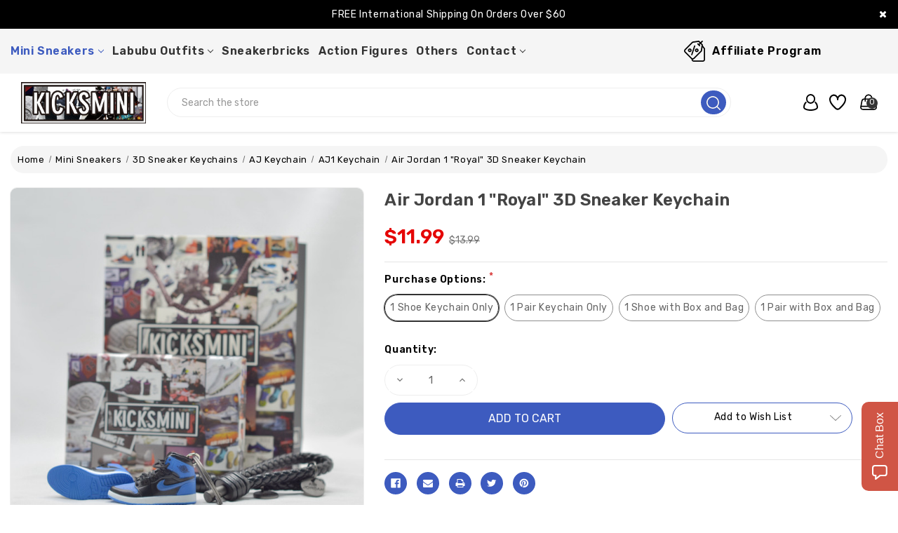

--- FILE ---
content_type: text/html; charset=UTF-8
request_url: https://kicksmini.com/aj1-royal-3d-sneaker-keychain/
body_size: 45761
content:


<!DOCTYPE html>
<html class="no-js" lang="en">
    <head>
        <title>AJ1 &quot;Royal&quot; 3D Sneaker Keychain</title>
        <link rel="dns-prefetch preconnect" href="https://cdn11.bigcommerce.com/s-4beaske3tx" crossorigin><link rel="dns-prefetch preconnect" href="https://fonts.googleapis.com/" crossorigin><link rel="dns-prefetch preconnect" href="https://fonts.gstatic.com/" crossorigin>
        <meta property="product:price:amount" content="11.99" /><meta property="product:price:currency" content="USD" /><meta property="og:price:standard_amount" content="13.99" /><meta property="og:url" content="https://kicksmini.com/aj1-royal-3d-sneaker-keychain/" /><meta property="og:site_name" content="Kicksmini" /><meta name="keywords" content="Mini Sneakers, 3D Sneaker Keychain, Sneaker Keychain, Sneaker iPhone Case, SneakerLEGO, Sneakers Air Pods Case, Sneakers Stickers, AJ Keychain, Nike Keychain,   Yeezy Keychain, Yeezy Mini Sneakers, Fingerboard, Fingerboard Sneakers"><meta name="description" content="AJ1 &quot;Royal&quot; 3D Sneaker Keychain"><link rel='canonical' href='https://kicksmini.com/aj1-royal-3d-sneaker-keychain/' /><meta name='platform' content='bigcommerce.stencil' /><meta property="og:type" content="product" />
<meta property="og:title" content="Air Jordan 1 &quot;Royal&quot; 3D Sneaker Keychain" />
<meta property="og:description" content="AJ1 &quot;Royal&quot; 3D Sneaker Keychain" />
<meta property="og:image" content="https://cdn11.bigcommerce.com/s-4beaske3tx/products/142/images/484/10037__83627.1605392190.386.513.jpg?c=1" />
<meta property="og:availability" content="instock" />
<meta property="pinterest:richpins" content="enabled" />
        
         

        <link href="https://cdn11.bigcommerce.com/s-4beaske3tx/product_images/fav.jpg?t&#x3D;1605124891" rel="shortcut icon">
        <meta name="viewport" content="width=device-width, initial-scale=1">
        <meta name="theme-color" content="color-textBase--hover">

        <script>
            document.documentElement.className = document.documentElement.className.replace('no-js', 'js');
        </script>

        <script>
    function browserSupportsAllFeatures() {
        return window.Promise
            && window.fetch
            && window.URL
            && window.URLSearchParams
            && window.WeakMap
            // object-fit support
            && ('objectFit' in document.documentElement.style);
    }

    function loadScript(src) {
        var js = document.createElement('script');
        js.src = src;
        js.onerror = function () {
            console.error('Failed to load polyfill script ' + src);
        };
        document.head.appendChild(js);
    }

    if (!browserSupportsAllFeatures()) {
        loadScript('https://cdn11.bigcommerce.com/s-4beaske3tx/stencil/d50ba4c0-0ca8-013c-fa68-3e7324ac594d/e/260b4620-30f8-013c-1729-52374d67fff4/dist/theme-bundle.polyfills.js');
    }
</script>
        <script>window.consentManagerTranslations = `{"locale":"en","locales":{"consent_manager.data_collection_warning":"en","consent_manager.accept_all_cookies":"en","consent_manager.gdpr_settings":"en","consent_manager.data_collection_preferences":"en","consent_manager.manage_data_collection_preferences":"en","consent_manager.use_data_by_cookies":"en","consent_manager.data_categories_table":"en","consent_manager.allow":"en","consent_manager.accept":"en","consent_manager.deny":"en","consent_manager.dismiss":"en","consent_manager.reject_all":"en","consent_manager.category":"en","consent_manager.purpose":"en","consent_manager.functional_category":"en","consent_manager.functional_purpose":"en","consent_manager.analytics_category":"en","consent_manager.analytics_purpose":"en","consent_manager.targeting_category":"en","consent_manager.advertising_category":"en","consent_manager.advertising_purpose":"en","consent_manager.essential_category":"en","consent_manager.esential_purpose":"en","consent_manager.yes":"en","consent_manager.no":"en","consent_manager.not_available":"en","consent_manager.cancel":"en","consent_manager.save":"en","consent_manager.back_to_preferences":"en","consent_manager.close_without_changes":"en","consent_manager.unsaved_changes":"en","consent_manager.by_using":"en","consent_manager.agree_on_data_collection":"en","consent_manager.change_preferences":"en","consent_manager.cancel_dialog_title":"en","consent_manager.privacy_policy":"en","consent_manager.allow_category_tracking":"en","consent_manager.disallow_category_tracking":"en"},"translations":{"consent_manager.data_collection_warning":"We use cookies (and other similar technologies) to collect data to improve your shopping experience.","consent_manager.accept_all_cookies":"Accept All Cookies","consent_manager.gdpr_settings":"Settings","consent_manager.data_collection_preferences":"Website Data Collection Preferences","consent_manager.manage_data_collection_preferences":"Manage Website Data Collection Preferences","consent_manager.use_data_by_cookies":" uses data collected by cookies and JavaScript libraries to improve your shopping experience.","consent_manager.data_categories_table":"The table below outlines how we use this data by category. To opt out of a category of data collection, select 'No' and save your preferences.","consent_manager.allow":"Allow","consent_manager.accept":"Accept","consent_manager.deny":"Deny","consent_manager.dismiss":"Dismiss","consent_manager.reject_all":"Reject all","consent_manager.category":"Category","consent_manager.purpose":"Purpose","consent_manager.functional_category":"Functional","consent_manager.functional_purpose":"Enables enhanced functionality, such as videos and live chat. If you do not allow these, then some or all of these functions may not work properly.","consent_manager.analytics_category":"Analytics","consent_manager.analytics_purpose":"Provide statistical information on site usage, e.g., web analytics so we can improve this website over time.","consent_manager.targeting_category":"Targeting","consent_manager.advertising_category":"Advertising","consent_manager.advertising_purpose":"Used to create profiles or personalize content to enhance your shopping experience.","consent_manager.essential_category":"Essential","consent_manager.esential_purpose":"Essential for the site and any requested services to work, but do not perform any additional or secondary function.","consent_manager.yes":"Yes","consent_manager.no":"No","consent_manager.not_available":"N/A","consent_manager.cancel":"Cancel","consent_manager.save":"Save","consent_manager.back_to_preferences":"Back to Preferences","consent_manager.close_without_changes":"You have unsaved changes to your data collection preferences. Are you sure you want to close without saving?","consent_manager.unsaved_changes":"You have unsaved changes","consent_manager.by_using":"By using our website, you're agreeing to our","consent_manager.agree_on_data_collection":"By using our website, you're agreeing to the collection of data as described in our ","consent_manager.change_preferences":"You can change your preferences at any time","consent_manager.cancel_dialog_title":"Are you sure you want to cancel?","consent_manager.privacy_policy":"Privacy Policy","consent_manager.allow_category_tracking":"Allow [CATEGORY_NAME] tracking","consent_manager.disallow_category_tracking":"Disallow [CATEGORY_NAME] tracking"}}`;</script>

        <script>
            window.lazySizesConfig = window.lazySizesConfig || {};
            window.lazySizesConfig.loadMode = 1;
        </script>
        <script async src="https://cdn11.bigcommerce.com/s-4beaske3tx/stencil/d50ba4c0-0ca8-013c-fa68-3e7324ac594d/e/260b4620-30f8-013c-1729-52374d67fff4/dist/theme-bundle.head_async.js"></script>
        
        <link href="https://fonts.googleapis.com/css?family=Montserrat:700,500%7CRubik:400,600&display=block" rel="stylesheet">
        
        <link rel="preload" href="https://cdn11.bigcommerce.com/s-4beaske3tx/stencil/d50ba4c0-0ca8-013c-fa68-3e7324ac594d/e/260b4620-30f8-013c-1729-52374d67fff4/dist/theme-bundle.font.js" as="script">
        <script async src="https://cdn11.bigcommerce.com/s-4beaske3tx/stencil/d50ba4c0-0ca8-013c-fa68-3e7324ac594d/e/260b4620-30f8-013c-1729-52374d67fff4/dist/theme-bundle.font.js"></script>

        <link data-stencil-stylesheet href="https://cdn11.bigcommerce.com/s-4beaske3tx/stencil/d50ba4c0-0ca8-013c-fa68-3e7324ac594d/e/260b4620-30f8-013c-1729-52374d67fff4/css/theme-6d28a360-5e24-013e-67ff-2a60987e8f8a.css" rel="stylesheet">

        <!-- Start Tracking Code for analytics_facebook -->

<script>
!function(f,b,e,v,n,t,s){if(f.fbq)return;n=f.fbq=function(){n.callMethod?n.callMethod.apply(n,arguments):n.queue.push(arguments)};if(!f._fbq)f._fbq=n;n.push=n;n.loaded=!0;n.version='2.0';n.queue=[];t=b.createElement(e);t.async=!0;t.src=v;s=b.getElementsByTagName(e)[0];s.parentNode.insertBefore(t,s)}(window,document,'script','https://connect.facebook.net/en_US/fbevents.js');

fbq('set', 'autoConfig', 'false', '512510079266090');
fbq('dataProcessingOptions', ['LDU'], 0, 0);
fbq('init', '512510079266090', {"external_id":"a8ffdc3a-8dfa-48da-8541-44c2353d5798"});
fbq('set', 'agent', 'bigcommerce', '512510079266090');

function trackEvents() {
    var pathName = window.location.pathname;

    fbq('track', 'PageView', {}, "");

    // Search events start -- only fire if the shopper lands on the /search.php page
    if (pathName.indexOf('/search.php') === 0 && getUrlParameter('search_query')) {
        fbq('track', 'Search', {
            content_type: 'product_group',
            content_ids: [],
            search_string: getUrlParameter('search_query')
        });
    }
    // Search events end

    // Wishlist events start -- only fire if the shopper attempts to add an item to their wishlist
    if (pathName.indexOf('/wishlist.php') === 0 && getUrlParameter('added_product_id')) {
        fbq('track', 'AddToWishlist', {
            content_type: 'product_group',
            content_ids: []
        });
    }
    // Wishlist events end

    // Lead events start -- only fire if the shopper subscribes to newsletter
    if (pathName.indexOf('/subscribe.php') === 0 && getUrlParameter('result') === 'success') {
        fbq('track', 'Lead', {});
    }
    // Lead events end

    // Registration events start -- only fire if the shopper registers an account
    if (pathName.indexOf('/login.php') === 0 && getUrlParameter('action') === 'account_created') {
        fbq('track', 'CompleteRegistration', {}, "");
    }
    // Registration events end

    

    function getUrlParameter(name) {
        var cleanName = name.replace(/[\[]/, '\[').replace(/[\]]/, '\]');
        var regex = new RegExp('[\?&]' + cleanName + '=([^&#]*)');
        var results = regex.exec(window.location.search);
        return results === null ? '' : decodeURIComponent(results[1].replace(/\+/g, ' '));
    }
}

if (window.addEventListener) {
    window.addEventListener("load", trackEvents, false)
}
</script>
<noscript><img height="1" width="1" style="display:none" alt="null" src="https://www.facebook.com/tr?id=512510079266090&ev=PageView&noscript=1&a=plbigcommerce1.2&eid="/></noscript>

<!-- End Tracking Code for analytics_facebook -->

<!-- Start Tracking Code for analytics_googleanalytics -->

<!-- Global site tag (gtag.js) - Google Analytics -->
<script async src="https://www.googletagmanager.com/gtag/js?id=UA-98184490-1"></script>
<script>
  window.dataLayer = window.dataLayer || [];
  function gtag(){dataLayer.push(arguments);}
  gtag('js', new Date());

  gtag('config', 'UA-98184490-1');
</script>

<!-- End Tracking Code for analytics_googleanalytics -->

<!-- Start Tracking Code for analytics_siteverification -->

<meta name="google-site-verification" content="BWwsvv6QVw0iv2SHGLVaK9VSdtqGL0HhC4IP20Ztt24" />

<script async src="https://www.googletagmanager.com/gtag/js?id=UA-98184490-1"></script>
<script>
window.dataLayer = window.dataLayer || [];
function gtag(){dataLayer.push(arguments);}
gtag('js', new Date());
gtag('config', 'AW-764351670');

function trackEcommerce() {
    function gaAddTrans(orderID, store, total, tax, shipping, city, state, country, currency, channelInfo) {
        var transaction = {
            id: orderID,
            affiliation: store,
            revenue: total,
            tax: tax,
            shipping: shipping,
            city: city,
            state: state,
            country: country
        };

        if (currency) {
            transaction.currency = currency;
        }

        ga('ecommerce:addTransaction', transaction);
    }
    
    function gaAddItems(orderID, sku, product, variation, price, qty) {
        ga('ecommerce:addItem', {
            id: orderID,
            sku: sku,
            name: product,
            category: variation,
            price: price,
            quantity: qty
        });
    }

    function gaTrackTrans() {
        ga('ecommerce:send');
    }

    function gtagAddTrans(orderID, store, total, tax, shipping, city, state, country, currency, channelInfo) {
        this.transaction = {
            transaction_id: orderID,
            affiliation: store,
            value: total,
            tax: tax,
            shipping: shipping,
            items: []
        };

        if (currency) {
            this.transaction.currency = currency;
        }
    }

    function gtagAddItem(orderID, sku, product, variation, price, qty) {
        this.transaction.items.push({
            id: sku,
            name: product,
            category: variation,
            price: price,
            quantity: qty
        });
    }

    function gtagTrackTrans() {
        gtag('event', 'purchase', this.transaction);
        gtag('event', 'conversion', {
            'send_to': 'AW-764351670/0v0XCM-f5PoBELapvOwC ',
            'value': this.transaction.value,
            'transaction_id': this.transaction.transaction_id,
        });
        this.transaction = null;
    }

    if (typeof gtag === 'function') {
        this._addTrans = gtagAddTrans;
        this._addItem = gtagAddItem;
        this._trackTrans = gtagTrackTrans;
    } else if (typeof ga === 'function') {
        this._addTrans = gaAddTrans;
        this._addItem = gaAddItems;
        this._trackTrans = gaTrackTrans;
    }
}

var pageTracker = new trackEcommerce();

</script>  

<!-- End Tracking Code for analytics_siteverification -->


<script type="text/javascript" src="https://checkout-sdk.bigcommerce.com/v1/loader.js" defer ></script>
<script src="https://www.google.com/recaptcha/api.js" async defer></script>
<script type="text/javascript">
var BCData = {"product_attributes":{"sku":null,"upc":null,"mpn":null,"gtin":null,"weight":null,"base":false,"image":null,"out_of_stock_behavior":"label_option","out_of_stock_message":"Out of stock","available_modifier_values":[],"in_stock_attributes":[223,224,225,226],"stock":null,"instock":true,"stock_message":null,"purchasable":true,"purchasing_message":null,"price":{"with_tax":{"formatted":"$11.99","value":11.99,"currency":"USD"},"tax_label":"Tax","sale_price_with_tax":{"formatted":"$11.99","value":11.99,"currency":"USD"},"non_sale_price_with_tax":{"formatted":"$13.99","value":13.99,"currency":"USD"}}}};
</script>
<script src='https://cdnjs.cloudflare.com/ajax/libs/jquery/3.6.0/jquery.min.js' ></script><script src='https://apps.minibc.com/bootstrap/651c66c8611bb.js' ></script>
<!-- TikTok Pixel Code Start: Initialization Script & Page Event -->
<script>
!function (w, d, t) {
  w.TiktokAnalyticsObject=t;var ttq=w[t]=w[t]||[];ttq.methods=["page","track","identify","instances","debug","on","off","once","ready","alias","group","enableCookie","disableCookie"],ttq.setAndDefer=function(t,e){t[e]=function(){t.push([e].concat(Array.prototype.slice.call(arguments,0)))}};for(var i=0;i<ttq.methods.length;i++)ttq.setAndDefer(ttq,ttq.methods[i]);ttq.instance=function(t){for(var e=ttq._i[t]||[],n=0;n<ttq.methods.length;n++)ttq.setAndDefer(e,ttq.methods[n]);return e},ttq.load=function(e,n){var i="https://analytics.tiktok.com/i18n/pixel/events.js";ttq._i=ttq._i||{},ttq._i[e]=[],ttq._i[e]._u=i,ttq._t=ttq._t||{},ttq._t[e]=+new Date,ttq._o=ttq._o||{},ttq._o[e]=n||{},ttq._partner=ttq._partner||"BigCommerce";var o=document.createElement("script");o.type="text/javascript",o.async=!0,o.src=i+"?sdkid="+e+"&lib="+t;var a=document.getElementsByTagName("script")[0];a.parentNode.insertBefore(o,a)};

  ttq.load('C5U4ESVEK80VDD57KSIG');
  ttq.page();
}(window, document, 'ttq');

if (typeof BODL === 'undefined') {
  // https://developer.bigcommerce.com/theme-objects/breadcrumbs
  
  // https://developer.bigcommerce.com/theme-objects/brand
  
  // https://developer.bigcommerce.com/theme-objects/category
  
  
  // https://developer.bigcommerce.com/theme-objects/product
  
  // https://developer.bigcommerce.com/theme-objects/products
  
  // https://developer.bigcommerce.com/theme-objects/product_results
  
  // https://developer.bigcommerce.com/theme-objects/order
  
  // https://developer.bigcommerce.com/theme-objects/wishlist
  
  // https://developer.bigcommerce.com/theme-objects/cart
  
  var BODL = JSON.parse("{\"breadcrumbs\":[{\"url\":\"https://kicksmini.com/\",\"name\":\"Home\"},{\"url\":\"https://kicksmini.com/mini-sneakers/\",\"name\":\"Mini Sneakers\"},{\"url\":\"https://kicksmini.com/shop-all/3d-sneaker-keychains/\",\"name\":\"3D Sneaker Keychains\"},{\"url\":\"https://kicksmini.com/shop-all/3d-sneaker-keychain/AJ\",\"name\":\"AJ Keychain\"},{\"url\":\"https://kicksmini.com/shop-all/3d-sneaker-keychain/aj-keychain/aj1-keychain/\",\"name\":\"AJ1 Keychain\"},{\"url\":\"https://kicksmini.com/aj1-royal-3d-sneaker-keychain/\",\"name\":\"Air Jordan 1 \\\"Royal\\\" 3D Sneaker Keychain\"}],\"product\":{\"num_reviews\":0,\"sku\":null,\"url\":\"https://kicksmini.com/aj1-royal-3d-sneaker-keychain/\",\"add_this\":[{\"service\":\"facebook\",\"annotation\":\"\"},{\"service\":\"email\",\"annotation\":\"\"},{\"service\":\"print\",\"annotation\":\"\"},{\"service\":\"twitter\",\"annotation\":\"\"}],\"gtin\":null,\"id\":142,\"bulk_discount_rates\":[],\"can_purchase\":true,\"meta_description\":\"AJ1 \\\"Royal\\\" 3D Sneaker Keychain\",\"category\":[\"Mini Sneakers/3D Sneaker Keychains\",\"Mini Sneakers/3D Sneaker Keychains/AJ Keychain\",\"Mini Sneakers/3D Sneaker Keychains/AJ Keychain/AJ1 Keychain\"],\"AddThisServiceButtonMeta\":\"\",\"main_image\":{\"data\":\"https://cdn11.bigcommerce.com/s-4beaske3tx/images/stencil/{:size}/products/142/483/keychain04__00441.1605392190.jpg?c=1\",\"alt\":\"Air Jordan 1 \\\"Royal\\\" 3D Sneaker Keychain\"},\"add_to_wishlist_url\":\"/wishlist.php?action=add&product_id=142\",\"description\":\"<p>PRODUCT DETAILS:</p> <ul> <li>Handcrafted and Handpainted 3D Mini Sneaker Keychain.</li> <li>Materials as ABS Plastic.</li> <li>2 1/2\\\"(L) x 1\\\" (W) x 2\\\" (H).<br /><br /></li> </ul> <p>PACKAGE INCLUDES:<br />(Based on selection)</p> <ul> <li>Mini Sneaker with BV Rope Keychain.</li> <li>Mini Sneaker Gift Box.</li> <li>Mini Sneaker Gift Bag.<br /><br /></li> </ul> <p>PACKAGE OPTION:</p> <ul> <li>1 Shoe Keychain Only&nbsp; -&nbsp;1 Mini Sneaker with 1 BV Rope Keychain</li> <li>1 Pair Keychain Only&nbsp; -&nbsp;1 Pair Mini Sneakers with 2 BV Rope Keychains</li> <li>1 Shoe with Box/Bag -&nbsp;1 Mini Sneaker with 1 BV Rope Keychain with Box/Bag</li> <li>1 Pair with Box /Bag -&nbsp;1 Pair Mini Sneakers with 2 BV Rope Keychains with Box/Bag</li> </ul> <p>&nbsp;</p> <p>EDITOR'S NOTES</p> <p>Air Jordan begins here. The tradition of retros begins here. The AJ 1 continues to live on, as a modern-day footwear staple. Now we design this 3D sneaker Keyring to match your sneaker, the perfect present for a truely sneaker-head.</p>\",\"tags\":[],\"warranty\":\"\",\"price\":{\"with_tax\":{\"formatted\":\"$11.99\",\"value\":11.99,\"currency\":\"USD\"},\"tax_label\":\"Tax\",\"sale_price_with_tax\":{\"formatted\":\"$11.99\",\"value\":11.99,\"currency\":\"USD\"},\"non_sale_price_with_tax\":{\"formatted\":\"$13.99\",\"value\":13.99,\"currency\":\"USD\"}},\"detail_messages\":\"\",\"availability\":\"\",\"page_title\":\"AJ1 \\\"Royal\\\" 3D Sneaker Keychain\",\"cart_url\":\"https://kicksmini.com/cart.php\",\"max_purchase_quantity\":0,\"mpn\":null,\"upc\":null,\"options\":[{\"id\":137,\"type\":\"Configurable_PickList_Set\",\"display_name\":\"Purchase Options\",\"required\":true,\"state\":\"variant_option\",\"partial\":\"set-rectangle\",\"condition\":true,\"values\":[{\"id\":223,\"label\":\"1 Shoe Keychain Only\",\"selected\":true,\"data\":\"1 Shoe Keychain Only\"},{\"id\":224,\"label\":\"1 Pair Keychain Only\",\"selected\":false,\"data\":\"1 Pair Keychain Only\"},{\"id\":225,\"label\":\"1 Shoe with Box and Bag\",\"selected\":false,\"data\":\"1 Shoe with Box and Bag\"},{\"id\":226,\"label\":\"1 Pair with Box and Bag\",\"selected\":false,\"data\":\"1 Pair with Box and Bag\"}]}],\"related_products\":[{\"id\":143,\"sku\":null,\"name\":\"Air Jordan 1 \\\"Chicago\\\" 3D Sneaker Keychain\",\"url\":\"https://kicksmini.com/aj1-chicago-3d-sneaker-keychain/\",\"availability\":\"\",\"rating\":null,\"brand\":null,\"category\":[\"Mini Sneakers/3D Sneaker Keychains\",\"Mini Sneakers/3D Sneaker Keychains/AJ Keychain\",\"Mini Sneakers/3D Sneaker Keychains/AJ Keychain/AJ1 Keychain\"],\"summary\":\"PRODUCT DETAILS:  Handcrafted and Handpainted 3D Mini Sneaker Keychain. Materials as ABS Plastic. 2 1/2\\\"(L) x 1\\\" (W) x 2\\\" (H).  PACKAGE INCLUDES:(Based on selection)  Mini Sneaker with BV Rope...\",\"image\":{\"data\":\"https://cdn11.bigcommerce.com/s-4beaske3tx/images/stencil/{:size}/products/143/485/10039__73643.1605392292.jpg?c=1\",\"alt\":\"Air Jordan 1 \\\"Chicago\\\" 3D Sneaker Keychain\"},\"images\":[{\"data\":\"https://cdn11.bigcommerce.com/s-4beaske3tx/images/stencil/{:size}/products/143/486/keychain07__85188.1605392292.jpg?c=1\",\"alt\":\"Air Jordan 1 \\\"Chicago\\\" 3D Sneaker Keychain\"},{\"data\":\"https://cdn11.bigcommerce.com/s-4beaske3tx/images/stencil/{:size}/products/143/485/10039__73643.1605392292.jpg?c=1\",\"alt\":\"Air Jordan 1 \\\"Chicago\\\" 3D Sneaker Keychain\"}],\"date_added\":\"Nov 14th 2020\",\"pre_order\":false,\"show_cart_action\":true,\"has_options\":true,\"stock_level\":null,\"low_stock_level\":null,\"qty_in_cart\":0,\"custom_fields\":null,\"num_reviews\":null,\"weight\":{\"formatted\":\"2.00 Ounces\",\"value\":2},\"demo\":false,\"price\":{\"with_tax\":{\"currency\":\"USD\",\"formatted\":\"$11.99\",\"value\":11.99},\"non_sale_price_with_tax\":{\"currency\":\"USD\",\"formatted\":\"$13.99\",\"value\":13.99},\"sale_price_with_tax\":{\"currency\":\"USD\",\"formatted\":\"$11.99\",\"value\":11.99},\"price_range\":{\"min\":{\"with_tax\":{\"currency\":\"USD\",\"formatted\":\"$11.99\",\"value\":11.99},\"tax_label\":\"Tax\"},\"max\":{\"with_tax\":{\"currency\":\"USD\",\"formatted\":\"$19.99\",\"value\":19.99},\"tax_label\":\"Tax\"}},\"tax_label\":\"Tax\"},\"add_to_wishlist_url\":\"/wishlist.php?action=add&product_id=143\"},{\"id\":391,\"sku\":null,\"name\":\"Air Jordan 1 \\\"Shadow\\\" 3D Sneaker Keychain\",\"url\":\"https://kicksmini.com/aj1-shadow-3d-sneaker-keychain/\",\"availability\":\"\",\"rating\":null,\"brand\":null,\"category\":[\"Mini Sneakers/3D Sneaker Keychains/AJ Keychain\",\"Mini Sneakers/3D Sneaker Keychains/AJ Keychain/AJ1 Keychain\"],\"summary\":\"PRODUCT DETAILS:\\n\\nHandcrafted and Handpainted 3D Mini Sneaker Keychain.\\nMaterials as ABS Plastic.\\n2 1/2\\\"(L) x 1\\\" (W) x 2\\\" (H).\\n\\nPACKAGE INCLUDES:(Based on selection)\\n\\nMini Sneaker with BV Rope...\",\"image\":{\"data\":\"https://cdn11.bigcommerce.com/s-4beaske3tx/images/stencil/{:size}/products/391/1614/11129__51993.1616180864.jpg?c=1\",\"alt\":\"Air Jordan 1 \\\"Shadow\\\" 3D Sneaker Keychain\"},\"images\":[{\"data\":\"https://cdn11.bigcommerce.com/s-4beaske3tx/images/stencil/{:size}/products/391/1614/11129__51993.1616180864.jpg?c=1\",\"alt\":\"Air Jordan 1 \\\"Shadow\\\" 3D Sneaker Keychain\"},{\"data\":\"https://cdn11.bigcommerce.com/s-4beaske3tx/images/stencil/{:size}/products/391/1615/11121__23868.1616180864.jpg?c=1\",\"alt\":\"Air Jordan 1 \\\"Shadow\\\" 3D Sneaker Keychain\"}],\"date_added\":\"Mar 19th 2021\",\"pre_order\":false,\"show_cart_action\":true,\"has_options\":true,\"stock_level\":null,\"low_stock_level\":null,\"qty_in_cart\":0,\"custom_fields\":null,\"num_reviews\":null,\"weight\":{\"formatted\":\"2.00 Ounces\",\"value\":2},\"demo\":false,\"price\":{\"with_tax\":{\"currency\":\"USD\",\"formatted\":\"$11.99\",\"value\":11.99},\"non_sale_price_with_tax\":{\"currency\":\"USD\",\"formatted\":\"$13.99\",\"value\":13.99},\"sale_price_with_tax\":{\"currency\":\"USD\",\"formatted\":\"$11.99\",\"value\":11.99},\"price_range\":{\"min\":{\"with_tax\":{\"currency\":\"USD\",\"formatted\":\"$11.99\",\"value\":11.99},\"tax_label\":\"Tax\"},\"max\":{\"with_tax\":{\"currency\":\"USD\",\"formatted\":\"$19.99\",\"value\":19.99},\"tax_label\":\"Tax\"}},\"tax_label\":\"Tax\"},\"add_to_wishlist_url\":\"/wishlist.php?action=add&product_id=391\"},{\"id\":117,\"sku\":null,\"name\":\"Air Jordan 1 \\\"Dior\\\" 3D Sneaker Keychain\",\"url\":\"https://kicksmini.com/aj1-dior-3d-sneaker-keychain/\",\"availability\":\"\",\"rating\":null,\"brand\":null,\"category\":[\"Mini Sneakers/3D Sneaker Keychains\",\"Mini Sneakers/3D Sneaker Keychains/AJ Keychain\",\"Mini Sneakers/3D Sneaker Keychains/AJ Keychain/AJ1 Keychain\"],\"summary\":\"PRODUCT DETAILS:  Handcrafted and Handpainted 3D Mini Sneaker Keychain. Materials as ABS Plastic. 2 1/2\\\"(L) x 1\\\" (W) x 2\\\" (H).  PACKAGE INCLUDES:(Based on selection)  Mini Sneaker with BV Rope...\",\"image\":{\"data\":\"https://cdn11.bigcommerce.com/s-4beaske3tx/images/stencil/{:size}/products/117/1708/10001__26852.1619132218.jpg?c=1\",\"alt\":\"Air Jordan 1 \\\"Dior\\\" 3D Sneaker Keychain\"},\"images\":[{\"data\":\"https://cdn11.bigcommerce.com/s-4beaske3tx/images/stencil/{:size}/products/117/1708/10001__26852.1619132218.jpg?c=1\",\"alt\":\"Air Jordan 1 \\\"Dior\\\" 3D Sneaker Keychain\"},{\"data\":\"https://cdn11.bigcommerce.com/s-4beaske3tx/images/stencil/{:size}/products/117/1709/keychain48__16836.1619132219.jpg?c=1\",\"alt\":\"Air Jordan 1 \\\"Dior\\\" 3D Sneaker Keychain\"}],\"date_added\":\"Nov 13th 2020\",\"pre_order\":false,\"show_cart_action\":true,\"has_options\":true,\"stock_level\":null,\"low_stock_level\":null,\"qty_in_cart\":0,\"custom_fields\":null,\"num_reviews\":null,\"weight\":{\"formatted\":\"2.00 Ounces\",\"value\":2},\"demo\":false,\"price\":{\"with_tax\":{\"currency\":\"USD\",\"formatted\":\"$11.99\",\"value\":11.99},\"non_sale_price_with_tax\":{\"currency\":\"USD\",\"formatted\":\"$13.99\",\"value\":13.99},\"sale_price_with_tax\":{\"currency\":\"USD\",\"formatted\":\"$11.99\",\"value\":11.99},\"price_range\":{\"min\":{\"with_tax\":{\"currency\":\"USD\",\"formatted\":\"$11.99\",\"value\":11.99},\"tax_label\":\"Tax\"},\"max\":{\"with_tax\":{\"currency\":\"USD\",\"formatted\":\"$19.99\",\"value\":19.99},\"tax_label\":\"Tax\"}},\"tax_label\":\"Tax\"},\"add_to_wishlist_url\":\"/wishlist.php?action=add&product_id=117\"},{\"id\":141,\"sku\":null,\"name\":\"Air Jordan 1  \\\"Fragment\\\"  3D Sneaker Keychain\",\"url\":\"https://kicksmini.com/aj1-fragment-3d-sneaker-keychain/\",\"availability\":\"\",\"rating\":null,\"brand\":null,\"category\":[\"Mini Sneakers/3D Sneaker Keychains\",\"Mini Sneakers/3D Sneaker Keychains/AJ Keychain\",\"Mini Sneakers/3D Sneaker Keychains/AJ Keychain/AJ1 Keychain\"],\"summary\":\"PRODUCT DETAILS:  Handcrafted and Handpainted 3D Mini Sneaker Keychain. Materials as ABS Plastic. 2 1/2\\\"(L) x 1\\\" (W) x 2\\\" (H).  PACKAGE INCLUDES:(Based on selection)  Mini Sneaker with BV Rope...\",\"image\":{\"data\":\"https://cdn11.bigcommerce.com/s-4beaske3tx/images/stencil/{:size}/products/141/482/10036__08833.1609098942.jpg?c=1\",\"alt\":\"Air Jordan 1  \\\"Fragment\\\"  3D Sneaker Keychain\"},\"images\":[{\"data\":\"https://cdn11.bigcommerce.com/s-4beaske3tx/images/stencil/{:size}/products/141/482/10036__08833.1609098942.jpg?c=1\",\"alt\":\"Air Jordan 1  \\\"Fragment\\\"  3D Sneaker Keychain\"},{\"data\":\"https://cdn11.bigcommerce.com/s-4beaske3tx/images/stencil/{:size}/products/141/481/keychain05__93265.1609098942.jpg?c=1\",\"alt\":\"Air Jordan 1  \\\"Fragment\\\"  3D Sneaker Keychain\"}],\"date_added\":\"Nov 14th 2020\",\"pre_order\":false,\"show_cart_action\":true,\"has_options\":true,\"stock_level\":null,\"low_stock_level\":null,\"qty_in_cart\":0,\"custom_fields\":null,\"num_reviews\":null,\"weight\":{\"formatted\":\"2.00 Ounces\",\"value\":2},\"demo\":false,\"price\":{\"with_tax\":{\"currency\":\"USD\",\"formatted\":\"$11.99\",\"value\":11.99},\"non_sale_price_with_tax\":{\"currency\":\"USD\",\"formatted\":\"$13.99\",\"value\":13.99},\"sale_price_with_tax\":{\"currency\":\"USD\",\"formatted\":\"$11.99\",\"value\":11.99},\"price_range\":{\"min\":{\"with_tax\":{\"currency\":\"USD\",\"formatted\":\"$11.99\",\"value\":11.99},\"tax_label\":\"Tax\"},\"max\":{\"with_tax\":{\"currency\":\"USD\",\"formatted\":\"$19.99\",\"value\":19.99},\"tax_label\":\"Tax\"}},\"tax_label\":\"Tax\"},\"add_to_wishlist_url\":\"/wishlist.php?action=add&product_id=141\"},{\"id\":377,\"sku\":null,\"name\":\"Air Jordan 1 \\\"Dark Mocha\\\" 3D Sneaker Keychain\",\"url\":\"https://kicksmini.com/aj1-dark-mocha-3d-sneaker-keychain/\",\"availability\":\"\",\"rating\":null,\"brand\":null,\"category\":[\"Mini Sneakers/3D Sneaker Keychains/AJ Keychain\",\"Mini Sneakers/3D Sneaker Keychains/AJ Keychain/AJ1 Keychain\"],\"summary\":\"PRODUCT DETAILS:\\n\\nHandcrafted and Handpainted 3D Mini Sneaker Keychain.\\nMaterials as ABS Plastic.\\n2 1/2\\\"(L) x 1\\\" (W) x 2\\\" (H).\\n\\nPACKAGE INCLUDES:(Based on selection)\\n\\nMini Sneaker with BV Rope...\",\"image\":{\"data\":\"https://cdn11.bigcommerce.com/s-4beaske3tx/images/stencil/{:size}/products/377/1503/DSC_2040___27031.1610653841.jpg?c=1\",\"alt\":\"Air Jordan 1 \\\"Dark Mocha\\\" 3D Sneaker Keychain\"},\"images\":[{\"data\":\"https://cdn11.bigcommerce.com/s-4beaske3tx/images/stencil/{:size}/products/377/1503/DSC_2040___27031.1610653841.jpg?c=1\",\"alt\":\"Air Jordan 1 \\\"Dark Mocha\\\" 3D Sneaker Keychain\"},{\"data\":\"https://cdn11.bigcommerce.com/s-4beaske3tx/images/stencil/{:size}/products/377/1504/DSC_3000__64344.1610653841.jpg?c=1\",\"alt\":\"Air Jordan 1 \\\"Dark Mocha\\\" 3D Sneaker Keychain\"},{\"data\":\"https://cdn11.bigcommerce.com/s-4beaske3tx/images/stencil/{:size}/products/377/1505/DSC_12__99668.1610653841.jpg?c=1\",\"alt\":\"Air Jordan 1 \\\"Dark Mocha\\\" 3D Sneaker Keychain\"}],\"date_added\":\"Jan 14th 2021\",\"pre_order\":false,\"show_cart_action\":true,\"has_options\":true,\"stock_level\":null,\"low_stock_level\":null,\"qty_in_cart\":0,\"custom_fields\":null,\"num_reviews\":null,\"weight\":{\"formatted\":\"2.00 Ounces\",\"value\":2},\"demo\":false,\"price\":{\"with_tax\":{\"currency\":\"USD\",\"formatted\":\"$11.99\",\"value\":11.99},\"non_sale_price_with_tax\":{\"currency\":\"USD\",\"formatted\":\"$13.99\",\"value\":13.99},\"sale_price_with_tax\":{\"currency\":\"USD\",\"formatted\":\"$11.99\",\"value\":11.99},\"price_range\":{\"min\":{\"with_tax\":{\"currency\":\"USD\",\"formatted\":\"$11.99\",\"value\":11.99},\"tax_label\":\"Tax\"},\"max\":{\"with_tax\":{\"currency\":\"USD\",\"formatted\":\"$19.99\",\"value\":19.99},\"tax_label\":\"Tax\"}},\"tax_label\":\"Tax\"},\"add_to_wishlist_url\":\"/wishlist.php?action=add&product_id=377\"}],\"shipping_messages\":[],\"rating\":0,\"meta_keywords\":\"\",\"show_quantity_input\":1,\"title\":\"Air Jordan 1 \\\"Royal\\\" 3D Sneaker Keychain\",\"gift_wrapping_available\":false,\"min_purchase_quantity\":0,\"customizations\":[],\"images\":[{\"data\":\"https://cdn11.bigcommerce.com/s-4beaske3tx/images/stencil/{:size}/products/142/483/keychain04__00441.1605392190.jpg?c=1\",\"alt\":\"Air Jordan 1 \\\"Royal\\\" 3D Sneaker Keychain\"},{\"data\":\"https://cdn11.bigcommerce.com/s-4beaske3tx/images/stencil/{:size}/products/142/484/10037__83627.1605392190.jpg?c=1\",\"alt\":\"Air Jordan 1 \\\"Royal\\\" 3D Sneaker Keychain\"}]},\"products\":[]}");

  if (BODL.categoryName) {
    BODL.category = {
      name: BODL.categoryName,
      products: BODL.categoryProducts,
    }
  }
}

BODL.getCartItemContentId = (item) => {
  switch(item.type) {
    case 'GiftCertificate':
      return item.type;
      break;
    default:
      return item.product_id;
  }
}

BODL.getQueryParamValue = function (name) {
  var cleanName = name.replace(/[\[]/, '\[').replace(/[\]]/, '\]');
  var regex = new RegExp('[\?&]' + cleanName + '=([^&#]*)');
  var results = regex.exec(window.location.search);
  return results === null ? '' : decodeURIComponent(results[1].replace(/\+/g, ' '));
}

// Advanced Matching
if (BODL.customer && BODL.customer.id) {
  var customerObj = {
    email: BODL.customer.email,
  }

  if (BODL.customer.phone) {
    var phoneNumber = BODL.customer.phone;
    if (BODL.customer.phone.indexOf('+') === -1) {
      // No country code, so default to US code
      phoneNumber = `+1${phoneNumber}`;  
    }

    customerObj.phone = phoneNumber;
  }

  ttq.identify(BODL.customer.id, customerObj);
}
</script>
<!-- TikTok Pixel Code End: Initialization Script & Page Event -->

<!-- TikTok Pixel Code Start: View Product Content -->
<script>
if (BODL.product) {
  ttq.instance('C5U4ESVEK80VDD57KSIG').track('ViewContent', {
    content_id: BODL.product.id,
    content_category: BODL.breadcrumbs[1] ? BODL.breadcrumbs[1].name : '',
    content_name: BODL.product.title,
    content_type: "product_group",
    currency: BODL.product.price.without_tax.currency,
    price: BODL.product.price.without_tax.value,
    value: BODL.product.price.without_tax.value,
  });
}
</script>
<!-- TikTok Pixel Code End: View Product Content -->

<!-- TikTok Pixel Code Start: View Category Content -->
<script>
if (BODL.category) {
  ttq.instance('C5U4ESVEK80VDD57KSIG').track('ViewContent', {
    contents: BODL.category.products.map((p) => ({
      content_id: p.id,
      content_category: BODL.category.name,
      content_name: p.name,
      content_type: "product_group",
      currency: p.price.without_tax.currency,
      price: p.price.without_tax.value,
      value: p.price.without_tax.value,
    }))
  });
}
</script>
<!-- TikTok Pixel Code End: View Category Content -->

<!-- TikTok Pixel Code Start: Add to Wishlist -->
<script>
// This only sends one wishlist product: the one that was just added based on the 'added_product_id' param in the url
if (BODL.wishlist) {
  var addedWishlistItem = BODL.wishlist.items.filter((i) => i.product_id === parseInt(BODL.getQueryParamValue('added_product_id'))).map((p) => ({
    content_id: p.product_id,
    // Commenting out as category data doesn't exist on wishlist items
    // content_category: p.does_not_exist, 
    content_name: p.name,
    content_type: "product_group",
    currency: p.price.without_tax.currency,
    price: p.price.without_tax.value,
    value: p.price.without_tax.value,
  }));
  
  ttq.instance('C5U4ESVEK80VDD57KSIG').track('AddToWishlist', addedWishlistItem[0]);
}
</script>
<!-- TikTok Pixel Code End: Add to Wishlist -->

<!-- TikTok Pixel Code Start: Subscribe to Newsletter -->
<script>
if (window.location.pathname.indexOf('/subscribe.php') === 0 && BODL.getQueryParamValue('result') === 'success') {
  ttq.instance('C5U4ESVEK80VDD57KSIG').track('Subscribe');
}
</script>
<!-- TikTok Pixel Code End: Subscribe to Newsletter -->

<!-- TikTok Pixel Code Start: Search -->
<script>
if (BODL.search) {
  ttq.instance('C5U4ESVEK80VDD57KSIG').track('Search', {
    query: BODL.getQueryParamValue('search_query'),
    contents: BODL.search.products.map((p) => ({
      content_id: p.id,
      // Products can be in multiple categories.
      // Commenting out as this might distort category reports if only the first one is used.
      // content_category: p.category[0], 
      content_name: p.name,
      content_type: "product_group",
      currency: p.price.without_tax.currency,
      price: p.price.without_tax.value,
      value: p.price.without_tax.value,
    }))
  });
}
</script>
<!-- TikTok Pixel Code End: Search -->

<!-- TikTok Pixel Code Start: Registration -->
<script>
if (window.location.pathname.indexOf('/login.php') === 0 && BODL.getQueryParamValue('action') === 'account_created') {
  ttq.instance('C5U4ESVEK80VDD57KSIG').track('Registration');
}
</script>
<!-- TikTok Pixel Code End: Registration -->
<!-- Google tag (gtag.js) -->
<script async src="https://www.googletagmanager.com/gtag/js?id=G-524DX7GN74"></script>
<script>
  window.dataLayer = window.dataLayer || [];
  function gtag(){dataLayer.push(arguments);}
  gtag('js', new Date());

  gtag('config', 'G-524DX7GN74');
</script><!-- GetResponse Analytics -->
  <script type="text/javascript">
      
  (function(m, o, n, t, e, r, _){
          m['__GetResponseAnalyticsObject'] = e;m[e] = m[e] || function() {(m[e].q = m[e].q || []).push(arguments)};
          r = o.createElement(n);_ = o.getElementsByTagName(n)[0];r.async = 1;r.src = t;r.setAttribute('crossorigin', 'use-credentials');_.parentNode .insertBefore(r, _);
      })(window, document, 'script', 'https://ga.getresponse.com/script/f342fb85-61c6-4af4-9447-a33b933cb396/ga.js', 'GrTracking');


  </script>
  <!-- End GetResponse Analytics --><!-- GetResponse Analytics -->
  <script type="text/javascript">
      
  (function(m, o, n, t, e, r, _){
          m['__GetResponseAnalyticsObject'] = e;m[e] = m[e] || function() {(m[e].q = m[e].q || []).push(arguments)};
          r = o.createElement(n);_ = o.getElementsByTagName(n)[0];r.async = 1;r.src = t;r.setAttribute('crossorigin', 'use-credentials');_.parentNode .insertBefore(r, _);
      })(window, document, 'script', 'https://ga.getresponse.com/script/f342fb85-61c6-4af4-9447-a33b933cb396/ga.js', 'GrTracking');


  </script>
  <!-- End GetResponse Analytics -->
<script src="https://apis.google.com/js/platform.js?onload=renderOptIn" async defer></script>

<script>
  window.renderOptIn = function() {
    window.gapi.load('surveyoptin', function() {
      window.gapi.surveyoptin.render(
        {
          // REQUIRED FIELDS
          "merchant_id": 191595970,
          "order_id": "ORDER_ID",
          "email": "CUSTOMER_EMAIL",
          "delivery_country": "COUNTRY_CODE",
          "estimated_delivery_date": "YYYY-MM-DD",

          // OPTIONAL FIELDS
          "products": [{"gtin":"GTIN1"}, {"gtin":"GTIN2"}]
        });
    });
  }
</script>
 <script data-cfasync="false" src="https://microapps.bigcommerce.com/bodl-events/1.9.4/index.js" integrity="sha256-Y0tDj1qsyiKBRibKllwV0ZJ1aFlGYaHHGl/oUFoXJ7Y=" nonce="" crossorigin="anonymous"></script>
 <script data-cfasync="false" nonce="">

 (function() {
    function decodeBase64(base64) {
       const text = atob(base64);
       const length = text.length;
       const bytes = new Uint8Array(length);
       for (let i = 0; i < length; i++) {
          bytes[i] = text.charCodeAt(i);
       }
       const decoder = new TextDecoder();
       return decoder.decode(bytes);
    }
    window.bodl = JSON.parse(decodeBase64("[base64]"));
 })()

 </script>

<script nonce="">
(function () {
    var xmlHttp = new XMLHttpRequest();

    xmlHttp.open('POST', 'https://bes.gcp.data.bigcommerce.com/nobot');
    xmlHttp.setRequestHeader('Content-Type', 'application/json');
    xmlHttp.send('{"store_id":"1001500740","timezone_offset":"-7.0","timestamp":"2025-11-29T06:50:48.49734800Z","visit_id":"bf40dce5-cc88-4682-90e5-29142e883335","channel_id":1}');
})();
</script>


        <link rel="preload" href="https://cdn11.bigcommerce.com/s-4beaske3tx/stencil/d50ba4c0-0ca8-013c-fa68-3e7324ac594d/e/260b4620-30f8-013c-1729-52374d67fff4/dist/theme-bundle.main.js" as="script">

        <!-- Winter custom -->
        <link data-stencil-stylesheet href="https://cdn11.bigcommerce.com/s-4beaske3tx/stencil/d50ba4c0-0ca8-013c-fa68-3e7324ac594d/e/260b4620-30f8-013c-1729-52374d67fff4/custom/owl-carousel/css/owl.carousel.css" rel="stylesheet">
        <link data-stencil-stylesheet href="https://cdn11.bigcommerce.com/s-4beaske3tx/stencil/d50ba4c0-0ca8-013c-fa68-3e7324ac594d/e/260b4620-30f8-013c-1729-52374d67fff4/custom/css/font-awesome.min.css" rel="stylesheet">        
        <script src="https://cdn11.bigcommerce.com/s-4beaske3tx/stencil/d50ba4c0-0ca8-013c-fa68-3e7324ac594d/e/260b4620-30f8-013c-1729-52374d67fff4/custom/owl-carousel/jquery-2.1.1.min.js"></script>
        <script src="https://cdn11.bigcommerce.com/s-4beaske3tx/stencil/d50ba4c0-0ca8-013c-fa68-3e7324ac594d/e/260b4620-30f8-013c-1729-52374d67fff4/custom/owl-carousel/jquery.countdown.min.js"></script>
        <script src="https://cdn11.bigcommerce.com/s-4beaske3tx/stencil/d50ba4c0-0ca8-013c-fa68-3e7324ac594d/e/260b4620-30f8-013c-1729-52374d67fff4/custom/owl-carousel/owl.carousel.min.js"></script>
        <script src="https://cdn11.bigcommerce.com/s-4beaske3tx/stencil/d50ba4c0-0ca8-013c-fa68-3e7324ac594d/e/260b4620-30f8-013c-1729-52374d67fff4/custom/custom.js"></script>
        <link data-stencil-stylesheet href="https://cdn11.bigcommerce.com/s-4beaske3tx/stencil/d50ba4c0-0ca8-013c-fa68-3e7324ac594d/e/260b4620-30f8-013c-1729-52374d67fff4/custom/webi-style.css" rel="stylesheet">
        
       <!-- GetResponse Analytics -->
        <script type="text/javascript">
      
            (function(m, o, n, t, e, r, _){
          m['__GetResponseAnalyticsObject'] = e;m[e] = m[e] || function() {(m[e].q = m[e].q || []).push(arguments)};
          r = o.createElement(n);_ = o.getElementsByTagName(n)[0];r.async = 1;r.src = t;r.setAttribute('crossorigin', 'use-credentials');_.parentNode .insertBefore(r, _);
          })(window, document, 'script', 'https://ga.getresponse.com/script/f342fb85-61c6-4af4-9447-a33b933cb396/ga.js', 'GrTracking');


        </script>
  <!-- End GetResponse Analytics -->
        
    </head>
    <body class="product theme_kids">
        <svg data-src="https://cdn11.bigcommerce.com/s-4beaske3tx/stencil/d50ba4c0-0ca8-013c-fa68-3e7324ac594d/e/260b4620-30f8-013c-1729-52374d67fff4/img/icon-sprite.svg" class="icons-svg-sprite"></svg>

        <svg style="display: none">
          <!-- slider arrows -->
          <svg width="38" height="26" viewBox="0 0 38 26"  xmlns="http://www.w3.org/2000/svg" id="arrow-right">
              <path d="M37.9961 13.2821C37.9741 13.5338 37.8645 13.7697 37.6866 13.949L31.3274 20.3195C30.9051 20.7432 30.2189 20.7432 29.7967 20.3195C29.3729 19.8972 29.3729 19.211 29.7967 18.7888L34.3185 14.267L14.9566 14.267C14.5632 15.0043 13.7815 15.5135 12.8969 15.5135C11.6262 15.5135 10.5783 14.4656 10.5783 13.1949C10.5783 11.9242 11.6262 10.8651 12.8969 10.8651C13.7774 10.8651 14.5559 11.3739 14.951 12.1088L34.3072 12.1088L29.7967 7.58977C29.3729 7.16751 29.3729 6.48132 29.7967 6.05906C30.2189 5.63533 30.9051 5.63533 31.3274 6.05906L37.6866 12.4295C37.9098 12.6546 38.023 12.9663 37.9961 13.2821ZM25.1904 17.576C23.4027 22.44 18.7297 25.9021 13.2598 25.9021C6.25104 25.9021 0.538574 20.2048 0.538574 13.1949C0.538574 6.18503 6.25104 0.473627 13.2598 0.473627C18.7201 0.473627 23.3845 3.92961 25.1792 8.78002C25.3839 9.33784 25.0998 9.95631 24.5433 10.1644C23.9846 10.3689 23.3658 10.0834 23.1589 9.52568C21.6712 5.50509 17.81 2.63464 13.2598 2.63464C7.41918 2.63464 2.70803 7.35268 2.70803 13.1949C2.70803 19.0371 7.41918 23.7439 13.2598 23.7439C17.8181 23.7439 21.6883 20.8621 23.1701 16.8303C23.3782 16.2753 23.9947 15.9915 24.5517 16.1944C25.0693 16.371 25.451 16.9477 25.1904 17.576Z" />
          </svg>
          <svg width="38" height="26" viewBox="0 0 38 26" xmlns="http://www.w3.org/2000/svg" id="arrow-left">
              <path d="M0.00389481 13.2821C0.0259514 13.5338 0.135471 13.7697 0.313416 13.949L6.67264 20.3195C7.09491 20.7432 7.7811 20.7432 8.20336 20.3195C8.62709 19.8972 8.62709 19.211 8.20336 18.7888L3.68155 14.267L23.0434 14.267C23.4368 15.0043 24.2185 15.5135 25.1032 15.5135C26.3738 15.5135 27.4217 14.4656 27.4217 13.1949C27.4217 11.9242 26.3738 10.8651 25.1032 10.8651C24.2226 10.8651 23.4442 11.3739 23.0491 12.1088L3.69281 12.1088L8.20336 7.58977C8.62709 7.16751 8.62709 6.48132 8.20336 6.05906C7.7811 5.63533 7.09491 5.63533 6.67264 6.05906L0.313412 12.4295C0.0901871 12.6546 -0.0229721 12.9663 0.00389481 13.2821ZM12.8096 17.576C14.5973 22.44 19.2703 25.9021 24.7402 25.9021C31.749 25.9021 37.4614 20.2048 37.4614 13.1949C37.4614 6.18503 31.749 0.473627 24.7402 0.473627C19.28 0.473627 14.6155 3.92961 12.8208 8.78002C12.6161 9.33784 12.9002 9.95631 13.4568 10.1644C14.0154 10.3689 14.6342 10.0834 14.8412 9.52568C16.3288 5.50509 20.19 2.63464 24.7402 2.63464C30.5808 2.63464 35.292 7.35268 35.292 13.1949C35.292 19.0371 30.5808 23.7439 24.7402 23.7439C20.1819 23.7439 16.3117 20.8621 14.8299 16.8303C14.6218 16.2753 14.0053 15.9915 13.4483 16.1944C12.9308 16.371 12.549 16.9477 12.8096 17.576Z" />
          </svg>

          <!-- Announcement address icon -->
          <svg width="18" height="19" viewBox="0 0 18 19" fill="none" xmlns="http://www.w3.org/2000/svg" id="haddress">
            <path d="M9 10.6516C8.44374 10.6516 7.89997 10.4867 7.43746 10.1776C6.97495 9.86858 6.61446 9.42933 6.40159 8.91541C6.18872 8.40149 6.13302 7.83599 6.24154 7.29042C6.35006 6.74485 6.61793 6.24371 7.01126 5.85038C7.4046 5.45704 7.90574 5.18917 8.45131 5.08065C8.99688 4.97213 9.56238 5.02783 10.0763 5.2407C10.5902 5.45357 11.0295 5.81406 11.3385 6.27657C11.6476 6.73908 11.8125 7.28285 11.8125 7.83911C11.8116 8.58476 11.515 9.29961 10.9878 9.82686C10.4605 10.3541 9.74565 10.6507 9 10.6516V10.6516ZM9 6.15161C8.66625 6.15161 8.33998 6.25058 8.06248 6.43601C7.78497 6.62143 7.56868 6.88498 7.44095 7.19333C7.31323 7.50168 7.27981 7.84098 7.34493 8.16833C7.41004 8.49567 7.57076 8.79635 7.80676 9.03236C8.04276 9.26836 8.34344 9.42908 8.67079 9.49419C8.99813 9.5593 9.33743 9.52588 9.64578 9.39816C9.95413 9.27044 10.2177 9.05415 10.4031 8.77664C10.5885 8.49913 10.6875 8.17287 10.6875 7.83911C10.6871 7.3917 10.5091 6.96273 10.1928 6.64636C9.87638 6.32999 9.44742 6.15206 9 6.15161V6.15161Z" fill="white"/>
            <path d="M9.00001 17.4016L4.25476 11.8053C4.18882 11.7213 4.12357 11.6367 4.05901 11.5516C3.24843 10.4839 2.81054 9.17967 2.81251 7.83911C2.81251 6.19808 3.4644 4.62427 4.62478 3.46389C5.78516 2.30351 7.35898 1.65161 9.00001 1.65161C10.641 1.65161 12.2148 2.30351 13.3752 3.46389C14.5356 4.62427 15.1875 6.19808 15.1875 7.83911C15.1895 9.17907 14.7518 10.4827 13.9416 11.5499L13.941 11.5516C13.941 11.5516 13.7723 11.7732 13.7469 11.803L9.00001 17.4016ZM4.95676 10.8738C4.95788 10.8738 5.08838 11.047 5.11819 11.0842L9.00001 15.6624L12.8869 11.078C12.9116 11.047 13.0433 10.8727 13.0438 10.8721C13.706 9.99974 14.0638 8.93432 14.0625 7.83911C14.0625 6.49645 13.5291 5.20879 12.5797 4.25938C11.6303 3.30998 10.3427 2.77661 9.00001 2.77661C7.65735 2.77661 6.36968 3.30998 5.42028 4.25938C4.47088 5.20879 3.93751 6.49645 3.93751 7.83911C3.93633 8.935 4.29457 10.001 4.95732 10.8738H4.95676Z" fill="white"/>
          </svg>
          <!-- second header gift icon -->
          <svg width="48" height="36" viewBox="0 0 48 36" fill="none" xmlns="http://www.w3.org/2000/svg" id="headgift">
            <path d="M15 0H8.25C6.06196 0 3.96354 0.869193 2.41637 2.41637C0.869194 3.96354 0 6.06196 0 8.25V15H6.804C6.14371 13.8562 5.87928 12.5264 6.05172 11.217C6.22415 9.90757 6.82382 8.69162 7.75772 7.75772C8.69162 6.82382 9.90757 6.22415 11.217 6.05172C12.5264 5.87928 13.8562 6.14371 15 6.804V0ZM18 12V15H21C21.5933 15 22.1734 14.8241 22.6667 14.4944C23.1601 14.1648 23.5446 13.6962 23.7716 13.1481C23.9987 12.5999 24.0581 11.9967 23.9424 11.4147C23.8266 10.8328 23.5409 10.2982 23.1213 9.87868C22.7018 9.45912 22.1672 9.1734 21.5853 9.05764C21.0033 8.94189 20.4001 9.0013 19.8519 9.22836C19.3038 9.45542 18.8352 9.83994 18.5056 10.3333C18.1759 10.8266 18 11.4067 18 12ZM26.196 15C26.8563 13.8562 27.1207 12.5264 26.9483 11.217C26.7758 9.90757 26.1762 8.69162 25.2423 7.75772C24.3084 6.82382 23.0924 6.22415 21.783 6.05172C20.4736 5.87928 19.1438 6.14371 18 6.804V0H39.75C41.938 0 44.0365 0.869193 45.5836 2.41637C47.1308 3.96354 48 6.06196 48 8.25V15H26.196ZM20.121 18L25.062 22.938C25.3437 23.2197 25.5019 23.6017 25.5019 24C25.5019 24.3983 25.3437 24.7803 25.062 25.062C24.7803 25.3437 24.3983 25.5019 24 25.5019C23.6017 25.5019 23.2197 25.3437 22.938 25.062L18 20.121V36H39.75C41.938 36 44.0365 35.1308 45.5836 33.5836C47.1308 32.0365 48 29.938 48 27.75V18H20.121ZM15 36V20.121L10.062 25.062C9.78034 25.3437 9.39833 25.5019 9 25.5019C8.60167 25.5019 8.21966 25.3437 7.938 25.062C7.65634 24.7803 7.4981 24.3983 7.4981 24C7.4981 23.6017 7.65634 23.2197 7.938 22.938L12.879 18H0V27.75C0 29.938 0.869194 32.0365 2.41637 33.5836C3.96354 35.1308 6.06196 36 8.25 36H15ZM15 12C15 11.4067 14.8241 10.8266 14.4944 10.3333C14.1648 9.83994 13.6962 9.45542 13.1481 9.22836C12.5999 9.0013 11.9967 8.94189 11.4147 9.05764C10.8328 9.1734 10.2982 9.45912 9.87868 9.87868C9.45912 10.2982 9.1734 10.8328 9.05764 11.4147C8.94189 11.9967 9.0013 12.5999 9.22836 13.1481C9.45542 13.6962 9.83994 14.1648 10.3333 14.4944C10.8266 14.8241 11.4067 15 12 15H15V12Z" fill="#F9F9F9"/>
            </svg>
            <svg width="30" height="35" viewBox="0 0 30 35" fill="none" xmlns="http://www.w3.org/2000/svg" id="headgift-fashion">
            <path d="M28.0126 11.9503L24.6393 10.7225C25.8589 9.7147 26.3797 8.11618 26.0063 6.59718C25.2726 3.61273 21.6337 2.4798 19.3348 4.5121L17.0058 6.57096L16.545 3.48321C16.0894 0.443255 12.57 -1.01929 10.0941 0.792088C8.85609 1.69778 8.19753 3.25906 8.48957 4.84434L5.30921 3.6868C3.7445 3.11717 2.00779 3.92695 1.43816 5.49186L0.0609768 9.27573C-0.129168 9.79818 0.14022 10.3759 0.662731 10.566C0.874653 10.6431 16.1715 16.2107 16.3961 16.2925C15.7595 16.2925 1.81751 16.2925 1.20413 16.2925C0.648146 16.2925 0.197418 16.7432 0.197418 17.2992V31.3929C0.197418 33.0581 1.55222 34.4129 3.21748 34.4129H11.271H15.2978H23.3514C25.0166 34.4129 26.3714 33.0581 26.3714 31.3929V19.9232L27.1502 20.2067C27.6702 20.3961 28.2495 20.1296 28.4405 19.605L29.8178 15.8212C30.3872 14.2563 29.5775 12.5198 28.0126 11.9503ZM10.2643 32.3996H3.21742C2.66231 32.3996 2.21071 31.948 2.21071 31.3929V18.3059H10.2643V32.3996ZM14.291 32.3996H12.2777V18.3059H14.291V32.3996ZM20.6682 6.02063C21.8361 4.98817 23.6797 5.56734 24.0511 7.07795C24.4472 8.68856 22.8904 10.0851 21.3323 9.51891C20.007 9.03652 19.386 8.81049 18.0588 8.32743L20.6682 6.02063ZM11.2828 2.41716C12.541 1.49675 14.3233 2.24361 14.5539 3.78177L15.0701 7.23953C14.6985 7.10429 12.1623 6.18113 11.7969 6.04818C10.2386 5.48071 9.94433 3.39617 11.2828 2.41716ZM11.757 12.4614L2.29728 9.01831L3.3302 6.18046C3.52007 5.65882 4.09898 5.38903 4.62055 5.57877C5.67915 5.96403 12.8078 8.55864 13.1342 8.67747L11.757 12.4614ZM15.541 13.8387L13.649 13.1501L15.0263 9.3662L16.9182 10.0549L15.541 13.8387ZM24.3579 31.3929C24.3579 31.948 23.9063 32.3996 23.3512 32.3996H16.3045V18.3059H21.9279L24.358 19.1904V31.3929H24.3579ZM27.9256 15.1324L26.8927 17.9704L17.433 14.5273L18.8102 10.7434L27.324 13.8421C27.8456 14.032 28.1155 14.6109 27.9256 15.1324Z" fill="black"/>
            </svg>
            <svg width="46" height="48" viewBox="0 0 46 48" fill="none" xmlns="http://www.w3.org/2000/svg" id="headsale">
              <path d="M17.7917 13.5834C19.5209 13.5834 20.9167 14.9792 20.9167 16.7084C20.9167 18.4376 19.5209 19.8334 17.7917 19.8334C16.0625 19.8334 14.6667 18.4376 14.6667 16.7084C14.6667 14.9792 16.0625 13.5834 17.7917 13.5834ZM28.2084 28.1667C29.9375 28.1667 31.3334 29.5626 31.3334 31.2917C31.3334 33.0209 29.9375 34.4167 28.2084 34.4167C26.4792 34.4167 25.0834 33.0209 25.0834 31.2917C25.0834 29.5626 26.4792 28.1667 28.2084 28.1667ZM15.5209 34.4167L12.5834 31.4792L30.4792 13.5834L33.4167 16.5209L15.5209 34.4167ZM36.8542 4.93758L38.125 12.9792L45.4375 16.7084L41.75 24.0001L45.4584 31.2917L38.0834 35.0209L36.8125 43.0626L28.7084 41.7917L22.9375 47.5626L17.1459 41.7084L9.10419 43.0417L7.81252 34.9376L0.541687 31.2292L4.25002 23.9376L0.56252 16.7084L7.87502 12.9376L9.14585 4.97925L17.2084 6.29175L23 0.447998L28.75 6.20841L36.8542 4.93758ZM39.875 18.5209L34.4584 15.6667L33.4167 9.64591L27.375 10.5209L23 6.29175L18.625 10.5209L12.5834 9.64591L11.5417 15.6667L6.12502 18.5209L8.83335 24.0001L6.12502 29.4792L11.5417 32.3334L12.5834 38.3542L18.625 37.4792L23 41.7084L27.375 37.4792L33.4167 38.3542L34.4584 32.3334L39.875 29.4792L37.1667 24.0001L39.875 18.5209Z" fill="white"/>
            </svg>
            <svg width="30" height="30" viewBox="0 0 30 30" fill="none" xmlns="http://www.w3.org/2000/svg" id="headsale-fashion">
            <path fill-rule="evenodd" clip-rule="evenodd" d="M26.7594 6.81193L29.8242 10.8984C29.9383 11.0505 30 11.2356 30 11.4258V26.7774C30 28.5543 28.5543 30 26.7774 30H13.8867C12.1097 30 10.6641 28.5543 10.6641 26.7774V26.421C10.448 26.2899 10.2439 26.1318 10.0574 25.9453L0.942408 16.8302C-0.314136 15.5738 -0.314136 13.5292 0.942408 12.2727L11.7148 1.50034C11.8492 1.36587 12.0237 1.27862 12.2119 1.25173L20.9127 0.00877442C21.1866 -0.0300147 21.4629 0.0617432 21.6585 0.257388L23.5229 2.12184L25.3873 0.257388C25.7306 -0.085796 26.2871 -0.085796 26.6303 0.257388C26.9735 0.600631 26.9735 1.15715 26.6303 1.50034L24.7659 3.36479L26.6304 5.22925C26.826 5.42484 26.918 5.70116 26.879 5.97503L26.7594 6.81193ZM2.18536 13.5156C1.61419 14.0868 1.61419 15.0161 2.18536 15.5873L11.3004 24.7024C11.5771 24.979 11.9449 25.1314 12.3362 25.1314C12.7275 25.1314 13.0954 24.9791 13.372 24.7024L23.9371 14.1372L25.0766 6.16154L23.5228 4.6078L22.2799 5.85075L22.9014 6.47226C23.2446 6.8155 23.2446 7.37203 22.9014 7.71521C22.7298 7.88683 22.5048 7.97267 22.2799 7.97267C22.055 7.97267 21.8301 7.88683 21.6585 7.71521L19.1725 5.22925C18.8293 4.88601 18.8293 4.32948 19.1725 3.9863C19.5158 3.64311 20.0723 3.64311 20.4155 3.9863L21.037 4.6078L22.2799 3.36485L20.7262 1.81112L12.7505 2.95048L2.18536 13.5156ZM26.7774 28.2422C27.5851 28.2422 28.2422 27.5851 28.2422 26.7774V11.7187L26.4078 9.27287L25.6359 14.6758C25.609 14.8641 25.5218 15.0385 25.3873 15.173L14.6149 25.9453C14.0096 26.5507 13.2212 26.8635 12.4263 26.8855C12.4819 27.6429 13.1154 28.2422 13.8867 28.2422H26.7774ZM16.0701 7.78574L11.9269 20.2154C11.8041 20.5837 11.4612 20.8167 11.0932 20.8166C11.0011 20.8166 10.9073 20.802 10.8152 20.7713C10.3547 20.6178 10.1058 20.12 10.2593 19.6595L14.4025 7.22986C14.556 6.76938 15.0538 6.52053 15.5142 6.67399C15.9747 6.8275 16.2235 7.32526 16.0701 7.78574ZM20.7731 13.7227C20.7731 15.1765 19.5903 16.3594 18.1364 16.3594C16.6825 16.3594 15.4997 15.1765 15.4997 13.7227C15.4997 12.2688 16.6825 11.0859 18.1364 11.0859C19.5903 11.0859 20.7731 12.2688 20.7731 13.7227ZM19.0153 13.7227C19.0153 13.238 18.621 12.8438 18.1364 12.8438C17.6518 12.8438 17.2575 13.238 17.2575 13.7227C17.2575 14.2073 17.6518 14.6016 18.1364 14.6016C18.621 14.6016 19.0153 14.2073 19.0153 13.7227ZM8.19296 11.0859C6.73908 11.0859 5.55624 12.2688 5.55624 13.7227C5.55624 15.1765 6.73908 16.3594 8.19296 16.3594C9.64685 16.3594 10.8297 15.1765 10.8297 13.7227C10.8297 12.2688 9.64691 11.0859 8.19296 11.0859ZM8.19296 14.6016C7.70834 14.6016 7.31406 14.2073 7.31406 13.7227C7.31406 13.238 7.70834 12.8438 8.19296 12.8438C8.67759 12.8438 9.07187 13.238 9.07187 13.7227C9.07187 14.2073 8.67765 14.6016 8.19296 14.6016Z" fill="black"/>
            </svg>
            <!-- cart icon -->
            <svg  viewBox="0 0 26 25" fill="none" xmlns="http://www.w3.org/2000/svg" id="hcart">
                <path d="M6.15852 7.39966H19.8415C21.5518 7.39966 22.9772 8.99966 23.2622 10.5997L24.9726 20.1997C25.2578 21.8005 23.2622 23.3997 21.5518 23.3997H4.44815C2.73778 23.3997 0.7422 21.8005 1.02741 20.1997L2.73778 10.5997C3.02284 8.99966 4.44815 7.39966 6.15852 7.39966Z" stroke-width="1.8" stroke-linecap="round" stroke-linejoin="round"/>
                <path d="M7.8689 10.6001V5.78149"  stroke-width="1.8" stroke-linecap="round" stroke-linejoin="round"/>
                <path d="M18.1304 5.7998V10.5998"  stroke-width="1.8" stroke-linecap="round" stroke-linejoin="round"/>
                <path d="M1.35742 18.5317H24.6419"  stroke-width="1.8" stroke-linecap="round" stroke-linejoin="round"/>
                <path d="M18.1311 5.8C18.1311 4.2 17.137 2.4947 15.5556 1.64059C13.9741 0.786471 12.0257 0.786471 10.4443 1.64059C8.86291 2.4947 7.86884 4.2 7.86884 5.8"  stroke-width="1.8" stroke-linecap="round" stroke-linejoin="round"/>
            </svg>
            <!-- Product cart icon -->
            <svg xmlns="http://www.w3.org/2000/svg" width="20" height="20" viewBox="0 0 20.45 23.95" id="pro-hcart">
              <g id="bag" transform="translate(-4.775 -2.525)">
                <path id="Path_776" data-name="Path 776" d="M5.625,8.51V25.625h18.75V8.51Zm4.261,0s0-5.135,5.114-5.135S20.114,8.51,20.114,8.51" transform="translate(0 0)" fill="none" stroke-linecap="round" stroke-linejoin="round" stroke-width="1.7"/>
              </g>
            </svg>

            <!-- wishlist icon -->
            <svg width="24" height="25" viewBox="0 0 24 25" xmlns="http://www.w3.org/2000/svg" id="hwishlist">
                <g clip-path="url(#clip0_3_1007)">
                <path d="M17.4979 0.547363C16.3538 0.579306 15.2395 0.919473 14.2727 1.53197C13.3059 2.14447 12.5223 3.00659 12.0046 4.02736C11.4866 3.00591 10.7023 2.14335 9.73458 1.53081C8.76686 0.918265 7.65165 0.578484 6.50678 0.547363C4.66304 0.682378 2.94673 1.53839 1.72968 2.92994C0.512633 4.32149 -0.107141 6.13652 0.00462824 7.98182C0.00462824 12.7763 4.78894 18.0129 8.80155 21.564C9.67887 22.3554 10.8185 22.7935 12 22.7935C13.1816 22.7935 14.3212 22.3554 15.1985 21.564C19.2111 18.0138 23.9945 12.7763 23.9945 7.98182C24.1063 6.13727 23.4871 4.32289 22.2711 2.93146C21.055 1.54004 19.3399 0.683532 17.4969 0.547363H17.4979ZM13.9145 19.9504C13.3898 20.4247 12.7077 20.6873 12.0005 20.6873C11.2932 20.6873 10.6111 20.4247 10.0865 19.9504C4.95047 15.4043 2.00494 11.0427 2.00494 7.98182C1.90612 6.6815 2.32216 5.39441 3.16339 4.39795C4.00463 3.40149 5.20369 2.77545 6.50217 2.65475C7.80046 2.77523 8.99947 3.40091 9.84084 4.39699C10.6822 5.39307 11.0986 6.67981 11.0003 7.97998C10.9945 8.11487 11.0161 8.24955 11.0637 8.37589C11.1113 8.50223 11.184 8.61763 11.2774 8.71513C11.3708 8.81263 11.483 8.89022 11.6072 8.94323C11.7314 8.99624 11.865 9.02356 12 9.02356C12.135 9.02356 12.2687 8.99624 12.3928 8.94323C12.517 8.89022 12.6292 8.81263 12.7226 8.71513C12.816 8.61763 12.8887 8.50223 12.9363 8.37589C12.9839 8.24955 13.0055 8.11487 12.9997 7.97998C12.9014 6.67981 13.3178 5.39307 14.1592 4.39699C15.0006 3.40091 16.1996 2.77523 17.4979 2.65475C18.7962 2.77523 19.9952 3.40091 20.8365 4.39699C21.6779 5.39307 22.0943 6.67981 21.996 7.97998C21.996 11.0409 19.0505 15.4024 13.9145 19.9449V19.9504Z"/>
                </g>
                <defs>
                <clipPath id="clip0_3_1007">
                <rect width="24" height="24" fill="white" transform="translate(0 0.547363)"/>
                </clipPath>
                </defs>
            </svg>
            <!-- user icon -->
            <svg width="24" height="24" viewBox="0 0 24 24" fill="none" xmlns="http://www.w3.org/2000/svg" id="huser">
                <path fill-rule="evenodd" clip-rule="evenodd" d="M5.68039 2.54203C7.551 1.29213 9.75024 0.625 12 0.625C15.0158 0.628441 17.9071 1.82798 20.0395 3.96046C22.172 6.09294 23.3716 8.98422 23.375 12C23.375 14.2498 22.7079 16.449 21.458 18.3196C20.2081 20.1902 18.4315 21.6482 16.353 22.5091C14.2745 23.3701 11.9874 23.5953 9.78085 23.1564C7.57432 22.7175 5.54749 21.6342 3.95667 20.0433C2.36584 18.4525 1.28248 16.4257 0.843573 14.2192C0.404666 12.0126 0.629929 9.72549 1.49088 7.64698C2.35182 5.56847 3.80978 3.79193 5.68039 2.54203ZM7.12501 19.3125V20.4313C8.60443 21.2952 10.2868 21.7504 12 21.7504C13.7132 21.7504 15.3956 21.2952 16.875 20.4313V19.3125C16.8744 18.6662 16.6173 18.0466 16.1604 17.5896C15.7034 17.1327 15.0838 16.8756 14.4375 16.875H9.56251C8.91624 16.8756 8.29663 17.1327 7.83965 17.5896C7.38267 18.0466 7.12565 18.6662 7.12501 19.3125ZM17.2844 16.4213C18.0431 17.1699 18.4773 18.1866 18.4935 19.2524H18.4943C19.9677 17.9367 21.0068 16.2046 21.4739 14.2853C21.941 12.366 21.8141 10.3501 21.1101 8.50451C20.406 6.65893 19.158 5.07073 17.5312 3.95021C15.9045 2.82969 13.9757 2.22971 12.0004 2.22971C10.0251 2.22971 8.09637 2.82969 6.46962 3.95021C4.84287 5.07073 3.59484 6.65893 2.89077 8.50451C2.18671 10.3501 2.05983 12.366 2.52693 14.2853C2.99404 16.2046 4.03309 17.9367 5.50651 19.2524C5.5227 18.1866 5.95691 17.1699 6.71558 16.4213C7.47425 15.6726 8.49665 15.252 9.56251 15.25H14.4375C15.5034 15.252 16.5258 15.6726 17.2844 16.4213ZM9.743 6.18466C10.4111 5.73826 11.1965 5.5 12 5.5C13.0774 5.5 14.1108 5.92801 14.8726 6.68988C15.6345 7.45175 16.0625 8.48506 16.0625 9.5625C16.0625 10.366 15.8242 11.1514 15.3778 11.8195C14.9315 12.4876 14.297 13.0083 13.5547 13.3158C12.8123 13.6232 11.9955 13.7037 11.2074 13.5469C10.4194 13.3902 9.69553 13.0033 9.12738 12.4351C8.55923 11.867 8.17231 11.1431 8.01556 10.3551C7.85881 9.56701 7.93926 8.75017 8.24674 8.00785C8.55422 7.26552 9.07492 6.63105 9.743 6.18466ZM10.6458 11.5892C11.0466 11.857 11.5179 12 12 12C12.6463 11.9994 13.2659 11.7423 13.7229 11.2854C14.1798 10.8284 14.4369 10.2088 14.4375 9.5625C14.4375 9.08041 14.2945 8.60914 14.0267 8.2083C13.7589 7.80745 13.3782 7.49503 12.9328 7.31054C12.4874 7.12605 11.9973 7.07778 11.5245 7.17184C11.0516 7.26589 10.6173 7.49804 10.2764 7.83893C9.93554 8.17982 9.70339 8.61414 9.60934 9.08697C9.51529 9.5598 9.56356 10.0499 9.74805 10.4953C9.93253 10.9407 10.245 11.3214 10.6458 11.5892Z" fill="black"/>
            </svg>


            <svg xmlns="http://www.w3.org/2000/svg" width="24" height="24" viewBox="0 0 24 24" id="huser-fashion">
              <g  data-name="user people person users man" transform="translate(-4 -5)">
                <rect id="Rectangle_142" data-name="Rectangle 142" width="24" height="24" transform="translate(4 5)" fill="none"/>
                <g id="Group_921" data-name="Group 921" transform="translate(1 2)">
                  <path id="Path_786" data-name="Path 786" d="M22.888,16.18a.925.925,0,0,0-1.351.005,1.035,1.035,0,0,0,0,1.415A9.22,9.22,0,0,1,24.091,24c0,1.22-3.35,3-8.591,3s-8.591-1.78-8.591-3a9.223,9.223,0,0,1,2.51-6.37,1.034,1.034,0,0,0,0-1.41.924.924,0,0,0-1.346,0A11.189,11.189,0,0,0,5,24c0,3.25,5.412,5,10.5,5S26,27.25,26,24a11.207,11.207,0,0,0-3.112-7.82Z" transform="translate(0 -2)"/>
                  <path id="Path_787" data-name="Path 787" d="M15.5,17A6.764,6.764,0,0,0,22,10a6.764,6.764,0,0,0-6.5-7A6.764,6.764,0,0,0,9,10,6.764,6.764,0,0,0,15.5,17Zm0-12a4.831,4.831,0,0,1,4.643,5A4.831,4.831,0,0,1,15.5,15a4.831,4.831,0,0,1-4.643-5A4.831,4.831,0,0,1,15.5,5Z" transform="translate(0)"/>
                </g>
              </g>
            </svg>
            <!-- search icon -->

            <svg xmlns="http://www.w3.org/2000/svg" width="22.121" height="22.121" viewBox="0 0 22.121 22.121" id="mysearch">
              <path id="search" d="M25.353,24.205l-6.148-6.18a8.957,8.957,0,1,0-1.18,1.18l6.18,6.148ZM5,12.325a7.328,7.328,0,1,1,7.328,7.328A7.328,7.328,0,0,1,5,12.325Z" transform="translate(-3.303 -3.303)" stroke="#000" stroke-width="0.1"/>
            </svg>

            <!-- menu icon -->
            <symbol id="myheadmenu">
                <svg xmlns="http://www.w3.org/2000/svg" width="30.5" height="15.4" viewBox="0 0 30.5 15.4">
                  <g id="Group_1" data-name="Group 1" transform="translate(-1816.5 -29.8)">
                    <line id="Line_4" data-name="Line 4" x2="13.071" transform="translate(1833.929 44.5)" fill="none" stroke="#000" stroke-width="1.4"/>
                    <line id="Line_3" data-name="Line 3" x2="21.786" transform="translate(1825.214 37.5)" fill="none" stroke="#000" stroke-width="1.4"/>
                    <line id="Line_2" data-name="Line 2" x2="30.5" transform="translate(1816.5 30.5)" fill="none" stroke="#000" stroke-width="1.4"/>
                  </g>
                </svg>
            </symbol>
            <svg xmlns="http://www.w3.org/2000/svg" width="26.29" height="21.5" viewBox="0 0 26.29 21.5" id="myheadmenu-fashion">
              <g id="Group_1" data-name="Group 1" transform="translate(-1823.464 -28.75)">
                <line id="Line_31" data-name="Line 31" x2="22.79" transform="translate(1825.214 48.5)" fill="none" stroke="#001a77" stroke-linecap="round" stroke-width="3.5"/>
                <line id="Line_30" data-name="Line 30" x2="22.79" transform="translate(1825.214 39.5)" fill="none" stroke="#001a77" stroke-linecap="round" stroke-width="3.5"/>
                <line id="Line_3" data-name="Line 3" x2="22.79" transform="translate(1825.214 30.5)" fill="none" stroke="#001a77" stroke-linecap="round" stroke-width="3.5"/>
              </g>
            </svg>

        </svg>
        <!-- quick view icon -->
        <svg style="display:none;">
            <svg id="bquick" viewBox="0 0 511.999 511.999">
              <path d="M508.745,246.041c-4.574-6.257-113.557-153.206-252.748-153.206S7.818,239.784,3.249,246.035
              c-4.332,5.936-4.332,13.987,0,19.923c4.569,6.257,113.557,153.206,252.748,153.206s248.174-146.95,252.748-153.201
              C513.083,260.028,513.083,251.971,508.745,246.041z M255.997,385.406c-102.529,0-191.33-97.533-217.617-129.418
              c26.253-31.913,114.868-129.395,217.617-129.395c102.524,0,191.319,97.516,217.617,129.418
              C447.361,287.923,358.746,385.406,255.997,385.406z"></path>
            <path d="M255.997,154.725c-55.842,0-101.275,45.433-101.275,101.275s45.433,101.275,101.275,101.275
              s101.275-45.433,101.275-101.275S311.839,154.725,255.997,154.725z M255.997,323.516c-37.23,0-67.516-30.287-67.516-67.516
              s30.287-67.516,67.516-67.516s67.516,30.287,67.516,67.516S293.227,323.516,255.997,323.516z"></path>
            </svg>
        </svg>
        <!-- compare icon -->
        <svg style="display: none;">
            <svg viewBox="0 0 490 490" id="compareicon"> <path d="M215.746,324.797L109.763,98.724l127.557-23.822v288.682c-137.303,6.625-190.134,99.45-192.383,103.566l-12.408,22.659 h444.023l-17.213-24.174c-2.876-4.024-69.217-94.753-191.419-101.975V69.195l113.894-21.267l-107.56,229.424H490L382.395,47.82 l93.958-17.534l-5.615-30.095L28.886,82.689l5.615,30.095l71.115-13.281L0,324.797H215.746z M88.939,459.209 c24.021-26.209,74.909-65.653,163.68-65.653c76.791,0,131.336,39.046,159.61,65.653H88.939z M322.403,246.752l59.731-127.419 l59.716,127.419H322.403z M48.149,294.197l59.716-127.419l59.731,127.419H48.149z"></path> 
            </svg>
        </svg>
        <!-- testimonial quoets -->
        <svg style="display: none;">
            <symbol id="quote" viewBox="0 0 475.082 475.081">
                <path d="M164.45,219.27h-63.954c-7.614,0-14.087-2.664-19.417-7.994c-5.327-5.33-7.994-11.801-7.994-19.417v-9.132
                  c0-20.177,7.139-37.401,21.416-51.678c14.276-14.272,31.503-21.411,51.678-21.411h18.271c4.948,0,9.229-1.809,12.847-5.424
                  c3.616-3.617,5.424-7.898,5.424-12.847V54.819c0-4.948-1.809-9.233-5.424-12.85c-3.617-3.612-7.898-5.424-12.847-5.424h-18.271
                  c-19.797,0-38.684,3.858-56.673,11.563c-17.987,7.71-33.545,18.132-46.68,31.267c-13.134,13.129-23.553,28.688-31.262,46.677
                  C3.855,144.039,0,162.931,0,182.726v200.991c0,15.235,5.327,28.171,15.986,38.834c10.66,10.657,23.606,15.985,38.832,15.985
                  h109.639c15.225,0,28.167-5.328,38.828-15.985c10.657-10.663,15.987-23.599,15.987-38.834V274.088
                  c0-15.232-5.33-28.168-15.994-38.832C192.622,224.6,179.675,219.27,164.45,219.27z"></path>
                <path d="M459.103,235.256c-10.656-10.656-23.599-15.986-38.828-15.986h-63.953c-7.61,0-14.089-2.664-19.41-7.994
                  c-5.332-5.33-7.994-11.801-7.994-19.417v-9.132c0-20.177,7.139-37.401,21.409-51.678c14.271-14.272,31.497-21.411,51.682-21.411
                  h18.267c4.949,0,9.233-1.809,12.848-5.424c3.613-3.617,5.428-7.898,5.428-12.847V54.819c0-4.948-1.814-9.233-5.428-12.85
                  c-3.614-3.612-7.898-5.424-12.848-5.424h-18.267c-19.808,0-38.691,3.858-56.685,11.563c-17.984,7.71-33.537,18.132-46.672,31.267
                  c-13.135,13.129-23.559,28.688-31.265,46.677c-7.707,17.987-11.567,36.879-11.567,56.674v200.991
                  c0,15.235,5.332,28.171,15.988,38.834c10.657,10.657,23.6,15.985,38.828,15.985h109.633c15.229,0,28.171-5.328,38.827-15.985
                  c10.664-10.663,15.985-23.599,15.985-38.834V274.088C475.082,258.855,469.76,245.92,459.103,235.256z">
              </path>
            </symbol>
        </svg>
        <!-- Footer store icons -->
        <svg style="display: none;">
            <svg xmlns="http://www.w3.org/2000/svg" width="20" height="22" viewBox="0 0 20 22" id="apple-store">
              <g id="_1532495" data-name="1532495" transform="translate(-46.021 0)">
                <path id="Union_4" data-name="Union 4" d="M6.631,22C3,21.981,0,15.3,0,11.893A6.423,6.423,0,0,1,6.4,5.116a8.029,8.029,0,0,1,2.417.536,5.861,5.861,0,0,0,1.38.357,4.635,4.635,0,0,0,.99-.289,8.639,8.639,0,0,1,2.984-.651h.007A6.4,6.4,0,0,1,19.3,7.4l.373.506-.537.366a4.05,4.05,0,0,0-2.167,3.363,3.8,3.8,0,0,0,2.347,3.509c.336.182.684.371.684.782,0,.269-2.377,6.04-5.83,6.04a5.1,5.1,0,0,1-1.969-.431,4.344,4.344,0,0,0-1.752-.381,4.9,4.9,0,0,0-1.388.339A7.412,7.412,0,0,1,6.655,22ZM10,4.827C9.615,2.493,12.312,0,14.541,0A4.541,4.541,0,0,1,10.2,4.833Q10.1,4.833,10,4.827Z" transform="translate(46.021 0)">
              </g>
            </svg>

            <svg xmlns="http://www.w3.org/2000/svg" width="16" height="18" viewBox="0 0 16 18" id="google-play-store">
              <path id="XMLID_308_" d="M30.458,17.9a.956.956,0,0,0,.9-.022L45.582,9.693a.785.785,0,0,0,0-1.388L31.36.124a.955.955,0,0,0-.9-.022A.81.81,0,0,0,30,.818V17.181A.81.81,0,0,0,30.458,17.9Z" transform="translate(-30 0)"/>
            </svg>

            <svg width="15" height="17" viewBox="0 0 15 17" xmlns="http://www.w3.org/2000/svg" id="foot-add">
                <path d="M7.02528 9.6717C6.39372 9.6717 5.77634 9.49847 5.25121 9.1739C4.72608 8.84934 4.31679 8.38802 4.0751 7.84829C3.83341 7.30856 3.77018 6.71466 3.89339 6.14168C4.0166 5.56871 4.32073 5.04239 4.76731 4.6293C5.2139 4.21621 5.78288 3.93489 6.40231 3.82092C7.02174 3.70695 7.6638 3.76544 8.24729 3.989C8.83078 4.21257 9.3295 4.59116 9.68038 5.07691C10.0313 5.56265 10.2185 6.13373 10.2185 6.71793C10.2175 7.50103 9.88076 8.25179 9.28213 8.80553C8.6835 9.35926 7.87188 9.67077 7.02528 9.6717ZM7.02528 4.94567C6.64634 4.94567 6.27591 5.04961 5.96084 5.24435C5.64576 5.43909 5.40019 5.71588 5.25518 6.03972C5.11016 6.36356 5.07222 6.7199 5.14615 7.06368C5.22007 7.40747 5.40255 7.72326 5.6705 7.97111C5.93845 8.21897 6.27984 8.38776 6.6515 8.45614C7.02316 8.52452 7.40839 8.48943 7.75849 8.35529C8.10858 8.22115 8.40781 7.994 8.61834 7.70255C8.82887 7.4111 8.94123 7.06845 8.94123 6.71793C8.94073 6.24804 8.73871 5.79753 8.37951 5.46527C8.0203 5.13301 7.53327 4.94614 7.02528 4.94567Z" fill="white"/>
                <path d="M7.02516 16.7592L1.63751 10.8822C1.56264 10.794 1.48856 10.7052 1.41526 10.6158C0.494949 9.49451 -0.00222326 8.1249 7.47405e-06 6.7171C7.47405e-06 4.99376 0.740155 3.341 2.05763 2.12242C3.3751 0.903832 5.16197 0.219238 7.02516 0.219238C8.88835 0.219238 10.6752 0.903832 11.9927 2.12242C13.3102 3.341 14.0503 4.99376 14.0503 6.7171C14.0525 8.12426 13.5556 9.49325 12.6357 10.614L12.6351 10.6158C12.6351 10.6158 12.4435 10.8486 12.4147 10.8799L7.02516 16.7592ZM2.43454 9.904C2.43582 9.904 2.58399 10.0859 2.61783 10.1249L7.02516 14.9328L11.4382 10.1184C11.4663 10.0859 11.6158 9.90282 11.6164 9.90223C12.3682 8.9861 12.7745 7.86723 12.773 6.7171C12.773 5.30709 12.1674 3.95484 11.0895 2.95781C10.0116 1.96079 8.54958 1.40067 7.02516 1.40067C5.50073 1.40067 4.03875 1.96079 2.96081 2.95781C1.88288 3.95484 1.27731 5.30709 1.27731 6.7171C1.27597 7.86795 1.68271 8.98745 2.43518 9.904H2.43454Z" fill="white"/>
            </svg>

            <svg width="21" height="17" viewBox="0 0 21 17" xmlns="http://www.w3.org/2000/svg" id="call-icon">
                <path d="M5.6544 0.630973C4.34684 0.362698 2.9764 0.476512 1.90269 0.962253C0.808855 1.45612 0.0419151 2.33208 0.0041968 3.50376C-0.053638 5.33494 0.470647 7.7921 2.5527 10.6761C4.60835 13.5245 6.87774 15.2317 8.76114 16.2458C9.95052 16.887 11.2644 16.9043 12.3871 16.4867C13.4935 16.0751 14.3912 15.253 14.8577 14.2338C14.9738 13.9803 15.0204 13.7094 14.9944 13.4399C14.9683 13.1704 14.8702 12.9087 14.7068 12.6729L13.5074 10.9433C13.1387 10.411 12.5453 10.0037 11.8356 9.79584C11.126 9.58799 10.3475 9.59346 9.64249 9.81128L8.80514 10.0704C8.39904 10.1954 8.02563 10.1375 7.81441 9.96879C7.10405 9.4048 6.59611 8.6396 6.36602 7.81445C6.2931 7.55431 6.44146 7.24742 6.79601 7.03097L7.55164 6.56961C8.16251 6.19704 8.58424 5.65713 8.7377 5.05116C8.89117 4.44518 8.76584 3.81477 8.38521 3.27816L7.16314 1.55571C7.00124 1.32767 6.78423 1.12829 6.52504 0.969421C6.26585 0.810555 5.96976 0.695456 5.6544 0.630973ZM1.26147 3.53119C1.28662 2.74466 1.77947 2.1827 2.51624 1.84939C3.27312 1.50693 4.3066 1.40227 5.34511 1.61567C5.49729 1.64673 5.64016 1.70224 5.76523 1.77888C5.8903 1.85552 5.99499 1.95173 6.07308 2.06178L7.2939 3.78422C7.52223 4.10606 7.59751 4.48415 7.50563 4.84764C7.41374 5.21112 7.16099 5.53505 6.79476 5.75869L6.03913 6.22004C5.38535 6.61839 4.93273 7.30127 5.13892 8.03802C5.41804 9.03592 6.03536 9.982 6.93306 10.6943C7.58936 11.2146 8.52477 11.2451 9.25399 11.0195L10.0913 10.7604C10.5144 10.6295 10.9816 10.6261 11.4076 10.7507C11.8335 10.8754 12.1897 11.1198 12.411 11.4392L13.6092 13.1698C13.7601 13.3873 13.7852 13.6474 13.6784 13.8811C13.3137 14.6788 12.6285 15.2774 11.8616 15.5629C11.111 15.8424 10.2623 15.8343 9.45893 15.4003C7.7352 14.4715 5.59908 12.8792 3.63773 10.1639C1.67512 7.44049 1.20993 5.17031 1.26273 3.53119H1.26147ZM13.4596 0.576099C13.3139 0.510608 13.1419 0.494585 12.9816 0.531556C12.8213 0.568528 12.6857 0.655464 12.6046 0.773241C12.5236 0.891017 12.5038 1.02999 12.5495 1.15958C12.5953 1.28917 12.7028 1.39876 12.8485 1.46425L13.3313 1.68172C14.8396 2.35892 16.1226 3.3212 17.0706 4.48632C18.0186 5.65144 18.6035 6.98477 18.7754 8.37234L18.8156 8.69244C18.8203 8.76096 18.8422 8.82798 18.8799 8.88948C18.9175 8.95098 18.9702 9.00567 19.0348 9.05026C19.0993 9.09484 19.1743 9.1284 19.2554 9.14891C19.3364 9.16942 19.4217 9.17645 19.5062 9.16959C19.5906 9.16272 19.6725 9.14209 19.7469 9.10895C19.8212 9.07581 19.8865 9.03084 19.9387 8.97675C19.991 8.92267 20.0291 8.86059 20.0509 8.79426C20.0726 8.72793 20.0776 8.65873 20.0653 8.59083L20.0264 8.27174C19.8345 6.72061 19.1808 5.2301 18.1211 3.92763C17.0614 2.62516 15.6272 1.54948 13.9411 0.792548L13.4596 0.576099ZM11.9861 3.2995C12.0719 3.18403 12.211 3.10086 12.3728 3.06827C12.5345 3.03569 12.7057 3.05635 12.8485 3.12573L13.0045 3.20093C14.0193 3.69272 14.89 4.35677 15.5562 5.14719C16.2224 5.93761 16.6683 6.83553 16.863 7.77889L16.9184 8.05021C16.9342 8.11675 16.9334 8.18517 16.916 8.25145C16.8986 8.31773 16.865 8.38053 16.8172 8.43616C16.7693 8.49179 16.7082 8.53912 16.6373 8.57537C16.5665 8.61162 16.4874 8.63605 16.4048 8.64723C16.3221 8.65842 16.2375 8.65612 16.1559 8.64048C16.0744 8.62484 15.9975 8.59618 15.9298 8.55617C15.8622 8.51617 15.8051 8.46563 15.762 8.40753C15.7188 8.34944 15.6905 8.28496 15.6787 8.21788L15.6221 7.94656C15.4576 7.14848 15.0807 6.38879 14.5173 5.71997C13.954 5.05116 13.2178 4.48916 12.3595 4.07282L12.2036 3.99661C12.1327 3.96232 12.0709 3.91709 12.0217 3.8635C11.9725 3.8099 11.9368 3.749 11.9168 3.68426C11.8967 3.61953 11.8926 3.55223 11.9047 3.48621C11.9168 3.42019 11.9449 3.35675 11.9873 3.2995H11.9861Z" />
            </svg>

        </svg>
        <!-- grid & list icon -->
        <svg style="display: none;">
            <svg viewBox="0 0 341.333 341.333" id="cgrid">
                <rect x="128" y="128" width="85.333" height="85.333"></rect>
                <rect x="0" y="0" width="85.333" height="85.333"></rect>
                <rect x="128" y="256" width="85.333" height="85.333"></rect>
                <rect x="0" y="128" width="85.333" height="85.333"></rect>
                <rect x="0" y="256" width="85.333" height="85.333"></rect>
                <rect x="256" y="0" width="85.333" height="85.333"></rect>
                <rect x="128" y="0" width="85.333" height="85.333"></rect>
                <rect x="256" y="128" width="85.333" height="85.333"></rect>
                <rect x="256" y="256" width="85.333" height="85.333"></rect>
            </svg>
            <svg viewBox="0 0 95.494 95.494" id="clist">
                <circle cx="10.906" cy="17.294" r="10.906"></circle>
                <circle cx="10.906" cy="47.294" r="10.906"></circle>
                <circle cx="10.906" cy="78.2" r="10.906"></circle>
                <path d="M34.258,24.43h59.236c0.529,0,1.039-0.211,1.414-0.586s0.586-0.884,0.586-1.414l-0.002-10.271c0-1.104-0.896-2-2-2
                  H34.258c-1.104,0-2,0.896-2,2V22.43C32.258,23.534,33.153,24.43,34.258,24.43z"></path>
                <path d="M93.492,40.158H34.258c-1.104,0-2,0.896-2,2v10.271c0,1.104,0.896,2,2,2h59.236c0.529,0,1.039-0.211,1.414-0.586
                  s0.586-0.885,0.586-1.414l-0.002-10.271C95.492,41.054,94.598,40.158,93.492,40.158z"></path>
                <path d="M93.492,71.064H34.258c-1.104,0-2,0.896-2,2v10.271c0,1.104,0.896,2,2,2h59.236c0.529,0,1.039-0.211,1.414-0.586
                  s0.586-0.885,0.586-1.414l-0.002-10.271C95.492,71.96,94.598,71.064,93.492,71.064z"></path>
            </svg>
        </svg>
        <!-- service icon -->
         <svg style="display: none;">
           <svg  viewBox="0 0 65 61" xmlns="http://www.w3.org/2000/svg" id="shipping">
              <path d="M0.642426 7.05176C0.642426 3.18776 3.77843 0.0517578 7.64243 0.0517578H41.4784C45.3424 0.0517578 48.4784 3.18776 48.4784 7.05176V12.0518H52.0024C53.1173 12.0518 54.2101 12.3625 55.1583 12.9489C56.1064 13.5353 56.8725 14.3743 57.3704 15.3718L63.8424 28.3118C64.2594 29.1437 64.4771 30.0612 64.4784 30.9918V46.0518C64.4784 47.6431 63.8463 49.1692 62.7211 50.2944C61.5959 51.4196 60.0697 52.0518 58.4784 52.0518H52.2784C51.8194 54.3123 50.593 56.3447 48.8069 57.8045C47.0209 59.2643 44.7851 60.0618 42.4784 60.0618C40.1717 60.0618 37.9359 59.2643 36.1499 57.8045C34.3639 56.3447 33.1375 54.3123 32.6784 52.0518H28.2784C27.8194 54.3123 26.593 56.3447 24.8069 57.8045C23.0209 59.2643 20.7851 60.0618 18.4784 60.0618C16.1717 60.0618 13.9359 59.2643 12.1499 57.8045C10.3639 56.3447 9.13746 54.3123 8.67843 52.0518H7.64243C5.78591 52.0518 4.00543 51.3143 2.69268 50.0015C1.37992 48.6888 0.642426 46.9083 0.642426 45.0518V7.05176ZM32.6744 48.0518C32.9368 46.7647 33.4502 45.5419 34.1853 44.4533C34.9204 43.3647 35.8627 42.4315 36.9585 41.7072C38.0543 40.9829 39.2821 40.4815 40.5717 40.2318C41.8613 39.9821 43.1875 39.9888 44.4744 40.2518V7.05176C44.4744 6.25611 44.1584 5.49305 43.5957 4.93044C43.0331 4.36783 42.2701 4.05176 41.4744 4.05176H7.64643C6.85078 4.05176 6.08771 4.36783 5.5251 4.93044C4.9625 5.49305 4.64643 6.25611 4.64643 7.05176V45.0518C4.64643 46.7078 5.99043 48.0518 7.64643 48.0518H8.68243C9.14146 45.7912 10.3679 43.7588 12.1539 42.299C13.9399 40.8392 16.1757 40.0417 18.4824 40.0417C20.7891 40.0417 23.0249 40.8392 24.8109 42.299C26.597 43.7588 27.8234 45.7912 28.2824 48.0518H32.6824H32.6744ZM48.4744 42.0518C50.3944 43.4918 51.7824 45.6118 52.2744 48.0518H58.4744C59.0049 48.0518 59.5136 47.8411 59.8886 47.466C60.2637 47.0909 60.4744 46.5822 60.4744 46.0518V32.0518H48.4744V42.0518ZM48.4744 28.0518H59.2424L53.7944 17.1558C53.6282 16.824 53.3729 16.545 53.0571 16.35C52.7413 16.155 52.3775 16.0518 52.0064 16.0518H48.4744V28.0518ZM18.4744 44.0518C16.8831 44.0518 15.357 44.6839 14.2318 45.8091C13.1066 46.9343 12.4744 48.4605 12.4744 50.0518C12.4744 51.6431 13.1066 53.1692 14.2318 54.2944C15.357 55.4196 16.8831 56.0518 18.4744 56.0518C20.0657 56.0518 21.5919 55.4196 22.7171 54.2944C23.8423 53.1692 24.4744 51.6431 24.4744 50.0518C24.4744 48.4605 23.8423 46.9343 22.7171 45.8091C21.5919 44.6839 20.0657 44.0518 18.4744 44.0518ZM36.4744 50.0518C36.4744 50.8397 36.6296 51.6199 36.9311 52.3479C37.2327 53.0758 37.6746 53.7373 38.2318 54.2944C38.7889 54.8516 39.4504 55.2935 40.1783 55.595C40.9063 55.8966 41.6865 56.0518 42.4744 56.0518C43.2624 56.0518 44.0426 55.8966 44.7705 55.595C45.4985 55.2935 46.1599 54.8516 46.7171 54.2944C47.2742 53.7373 47.7162 53.0758 48.0177 52.3479C48.3192 51.6199 48.4744 50.8397 48.4744 50.0518C48.4744 48.4605 47.8423 46.9343 46.7171 45.8091C45.5919 44.6839 44.0657 44.0518 42.4744 44.0518C40.8831 44.0518 39.357 44.6839 38.2318 45.8091C37.1066 46.9343 36.4744 48.4605 36.4744 50.0518Z"/>
            </svg>
          </svg>
         <svg style="display: none;">
            <svg  viewBox="0 0 57 71" xmlns="http://www.w3.org/2000/svg" id="warrenty">
                <path d="M48.482 7.21186C51.8698 10.2313 54.6298 13.8886 56.6046 17.975C56.7468 18.2653 56.8301 18.5809 56.8498 18.9036C56.8694 19.2262 56.825 19.5496 56.7191 19.855C56.6132 20.1605 56.448 20.4419 56.2328 20.6831C56.0177 20.9243 55.7569 21.1206 55.4656 21.2605C55.1742 21.4004 54.8581 21.4813 54.5354 21.4984C54.2126 21.5156 53.8897 21.4686 53.5852 21.3603C53.2807 21.252 53.0007 21.0845 52.7612 20.8674C52.5217 20.6503 52.3276 20.388 52.19 20.0955C50.4909 16.583 48.1158 13.4404 45.2007 10.8474C40.6391 6.72899 35.4549 4.72402 29.7039 4.97246C21.9381 5.31187 16.9567 7.17687 11.657 12.7579C7.66564 16.9638 5.72067 21.733 5.75216 27.2056V31.5619H56.8495V66.5527C56.8495 67.4807 56.481 68.3707 55.8249 69.0269C55.1689 69.6831 54.2791 70.0518 53.3514 70.0518H4.37739C3.44962 70.0518 2.55985 69.6831 1.90383 69.0269C1.2478 68.3707 0.879244 67.4807 0.879244 66.5527V34.1862C0.86361 34.0761 0.855429 33.9651 0.854757 33.8538V27.2161C0.816278 20.4769 3.25448 14.4934 8.10641 9.38479C14.3751 2.78553 20.5528 0.465645 29.4905 0.0772481C36.5708 -0.230671 42.9934 2.25717 48.4855 7.21186H48.482ZM51.9521 36.4606H5.77664V65.1531H51.9521V36.4606ZM30.1062 40.74C30.7557 40.74 31.3785 40.9981 31.8377 41.4574C32.2969 41.9167 32.5549 42.5398 32.5549 43.1894V50.7789C33.594 51.3216 34.4214 52.1967 34.9053 53.2646C35.3892 54.3326 35.5017 55.5318 35.2248 56.6712C34.9479 57.8105 34.2976 58.8243 33.3776 59.5508C32.4575 60.2774 31.3208 60.6749 30.1486 60.6799C28.9764 60.6849 27.8363 60.2972 26.9101 59.5786C25.9838 58.8599 25.3249 57.8518 25.0382 56.7148C24.7516 55.5779 24.8537 54.3778 25.3285 53.3057C25.8032 52.2336 26.6231 51.3515 27.6575 50.7999V43.1894C27.6575 42.5398 27.9155 41.9167 28.3747 41.4574C28.8339 40.9981 29.4568 40.74 30.1062 40.74Z" />
            </svg>
         </svg>
         <svg style="display: none;">
                <svg viewBox="0 0 70 56" xmlns="http://www.w3.org/2000/svg" id="moneyback">
                  <path d="M47.1429 35.6409C46.5745 35.6409 46.0295 35.8808 45.6276 36.3078C45.2258 36.7348 45 37.3139 45 37.9177C45 38.5216 45.2258 39.1007 45.6276 39.5277C46.0295 39.9546 46.5745 40.1945 47.1429 40.1945H57.1429C57.7112 40.1945 58.2562 39.9546 58.6581 39.5277C59.0599 39.1007 59.2857 38.5216 59.2857 37.9177C59.2857 37.3139 59.0599 36.7348 58.6581 36.3078C58.2562 35.8808 57.7112 35.6409 57.1429 35.6409H47.1429ZM0.725708 12.1142C0.725708 9.09495 1.85453 6.1994 3.86385 4.0645C5.87317 1.9296 8.59839 0.730225 11.44 0.730225H58.5714C61.413 0.730225 64.1383 1.9296 66.1476 4.0645C68.1569 6.1994 69.2857 9.09495 69.2857 12.1142V43.9892C69.2857 47.0084 68.1569 49.9039 66.1476 52.0388C64.1383 54.1737 61.413 55.3731 58.5714 55.3731H11.4429C8.60125 55.3731 5.87603 54.1737 3.86671 52.0388C1.85739 49.9039 0.728566 47.0084 0.728566 43.9892V12.1142H0.725708ZM11.44 5.2838C9.73503 5.2838 8.0999 6.00342 6.89431 7.28436C5.68872 8.5653 5.01142 10.3026 5.01142 12.1142V14.3909H65V12.1142C65 10.3026 64.3227 8.5653 63.1171 7.28436C61.9115 6.00342 60.2764 5.2838 58.5714 5.2838H11.4429H11.44ZM5.01142 43.9892C5.01142 45.8007 5.68872 47.538 6.89431 48.8189C8.0999 50.0999 9.73503 50.8195 11.44 50.8195H58.5714C60.2764 50.8195 61.9115 50.0999 63.1171 48.8189C64.3227 47.538 65 45.8007 65 43.9892V18.9445H5.01428V43.9892H5.01142Z"/>
                </svg>
         </svg>
      <svg style="display: none;">
        <svg viewBox="0 0 61 61" xmlns="http://www.w3.org/2000/svg" id="support">
            <path d="M30.6111 0.0517578C22.5169 0.203876 14.8135 3.56034 9.19029 9.385C3.56711 15.2097 0.483297 23.027 0.615209 31.1224V60.0503H11.7566C13.31 60.0848 14.8138 59.502 15.9384 58.4296C17.0629 57.3571 17.7164 55.8825 17.7557 54.329V40.0579C17.7164 38.5044 17.0629 37.0298 15.9384 35.9574C14.8138 34.8849 13.31 34.3021 11.7566 34.3366H4.90034V31.1224C4.76823 24.1635 7.40052 17.4361 12.2201 12.4151C17.0397 7.39414 23.6534 4.48927 30.6111 4.33737C37.5689 4.48927 44.1825 7.39414 49.0022 12.4151C53.8218 17.4361 56.4541 24.1635 56.322 31.1224V34.3366H49.4657C47.9123 34.3021 46.4085 34.8849 45.2839 35.9574C44.1594 37.0298 43.5059 38.5044 43.4665 40.0579V54.3504C43.5114 55.9002 44.1674 57.3693 45.2913 58.4371C46.4153 59.505 47.9159 60.0849 49.4657 60.0503H60.6071V31.1224C60.739 23.027 57.6552 15.2097 52.032 9.385C46.4088 3.56034 38.7053 0.203876 30.6111 0.0517578ZM11.7566 38.6222C12.1727 38.5922 12.5843 38.7251 12.9042 38.9931C13.2241 39.261 13.4272 39.6429 13.4706 40.0579V54.3504C13.4272 54.7655 13.2241 55.1473 12.9042 55.4153C12.5843 55.6832 12.1727 55.8162 11.7566 55.7861H4.90034V38.6222H11.7566ZM47.7517 54.329V40.0579C47.7951 39.6429 47.9982 39.261 48.3181 38.9931C48.638 38.7251 49.0496 38.5922 49.4657 38.6222H56.322V55.7647H49.4657C49.0496 55.7948 48.638 55.6618 48.3181 55.3938C47.9982 55.1259 47.7951 54.744 47.7517 54.329Z"/>
        </svg>
      </svg>
        <a href="#main-content" class="skip-to-main-link">Skip to main content</a>
         <div class="top-bar" id="header_banner">
             <button id="closeButton"><span>close</span><i class="fa fa-close"></i></button> 
           <div class="container section-gap announcementbar" >
             <div class="row">
               <div class="col-12 text-left">
                 <div class="header_bar">
                     
                     <div class="topBarPromotion-carousel"
                     data-slick='{
                         "dots": false,
                         "arrows": false,
                         "infinite": true,
                         "mobileFirst": true,
                         "vertical": true,
                         "autoplay": true,
                         "slidesToShow": 1,
                         "slidesToScroll": 1,
                         "responsive": [
                             {
                                "breakpoint": 768,
                                "settings": {
                                    "slidesToScroll": 1,
                                    "slidesToShow": 1
                                }
                            },
                            {
                                "breakpoint": 0,
                                "settings": {
                                    "slidesToScroll": 1,
                                    "slidesToShow": 1
                                }
                            }
                         ]
                     }'
                 >       
                         <div class="top-bar-f ">
                             <a href="" title="offer">FREE USA Shipping On Orders Over $30</a>         
                         </div>
                         <div class="top-bar-f">
                             <a href="" title="offer">FREE International Shipping On Orders Over $60</a>              
                         </div>
                   </div>
                 </div>
               </div>
             </div>
           </div>
         </div>
<header class="header header-top" role="banner">
 <a href="#" class="mobileMenu-toggle" data-mobile-menu-toggle="menu">
     <span class="mobileMenu-toggleIcon">Toggle menu</span>
 </a>
  <div class="second-head">
     <div class="container">
         <div class="row">
             <div class="col-9 cate-navlg">
                <div class="navPages-container" id="menu" data-menu>
                    <nav class="navPages">
    <ul class="navPages-list">
            <li class="navPages-item">
                <a class="navPages-action has-subMenu activePage"
   href="https://kicksmini.com/mini-sneakers/"
>
    Mini Sneakers
    <i class="icon navPages-action-moreIcon main-moreicon" data-collapsible="navPages-92" aria-hidden="true" aria-label="" aria-controls="navPages-92" aria-expanded="false">
        <svg><use xlink:href="#icon-chevron-down"></use></svg>
    </i>
</a>
<div class="navPage-subMenu" id="navPages-92" aria-hidden="true" tabindex="-1">
    <ul class="navPage-subMenu-list">
    <!--  <li class="navPage-subMenu-item">
            <a class="navPage-subMenu-action navPages-action"
            href="https://kicksmini.com/mini-sneakers/"
            aria-label="All Mini Sneakers"
            >
                All Mini Sneakers
            </a>
        </li> -->
            <li class="navPage-subMenu-item">
                    <a class="navPage-subMenu-action navPages-action has-subMenu"
                    href="https://kicksmini.com/shop-all/3d-mini-sneakers/"
                    aria-label="3D Mini Sneakers "
                    >
                        3D Mini Sneakers 
                        <span class="collapsible-icon-wrapper"
                            data-collapsible="navPages-25"
                            data-collapsible-disabled-breakpoint="medium"
                            data-collapsible-disabled-state="open"
                            data-collapsible-enabled-state="closed"
                        >
                            <i class="icon navPages-action-moreIcon" aria-hidden="true">
                                <svg><use xlink:href="#icon-chevron-down" /></svg>
                            </i>
                        </span>
                    </a>
                    <ul class="navPage-childList" id="navPages-25">
                        <li class="navPage-childList-item">
                            <a class="navPage-childList-action navPages-action"
                            href="https://kicksmini.com/mini-sneakers/3d-mini-sneakers-/air-jordan/"
                            aria-label="Air Jordan"
                            >
                                Air Jordan
                            </a>
                        </li>
                        <li class="navPage-childList-item">
                            <a class="navPage-childList-action navPages-action"
                            href="https://kicksmini.com/mini-sneakers/3d-mini-sneakers-/travis-scott/"
                            aria-label="Travis Scott"
                            >
                                Travis Scott
                            </a>
                        </li>
                        <li class="navPage-childList-item">
                            <a class="navPage-childList-action navPages-action"
                            href="https://kicksmini.com/mini-sneakers/3d-mini-sneakers-/off-white/"
                            aria-label="Off-White"
                            >
                                Off-White
                            </a>
                        </li>
                        <li class="navPage-childList-item">
                            <a class="navPage-childList-action navPages-action"
                            href="https://kicksmini.com/sb-dunk/"
                            aria-label="SB Dunk"
                            >
                                SB Dunk
                            </a>
                        </li>
                        <li class="navPage-childList-item">
                            <a class="navPage-childList-action navPages-action"
                            href="https://kicksmini.com/mini-sneakers/3d-mini-sneakers-/yeezy-and-adidas/"
                            aria-label="Yeezy and Adidas"
                            >
                                Yeezy and Adidas
                            </a>
                        </li>
                        <li class="navPage-childList-item">
                            <a class="navPage-childList-action navPages-action"
                            href="https://kicksmini.com/mini-sneakers/3d-mini-sneakers-/kobelebron-jameskyrie/"
                            aria-label="Kobe/LeBron James/Kyrie"
                            >
                                Kobe/LeBron James/Kyrie
                            </a>
                        </li>
                        <li class="navPage-childList-item">
                            <a class="navPage-childList-action navPages-action"
                            href="https://kicksmini.com/mini-sneakers/3d-mini-sneakers-/lvguccidiorbalenciaga/"
                            aria-label="LV/Gucci/Dior/Balenciaga"
                            >
                                LV/Gucci/Dior/Balenciaga
                            </a>
                        </li>
                        <li class="navPage-childList-item">
                            <a class="navPage-childList-action navPages-action"
                            href="https://kicksmini.com/mini-sneakers/3d-mini-sneakers-/bape-sta/"
                            aria-label="Bape Sta"
                            >
                                Bape Sta
                            </a>
                        </li>
                        <li class="navPage-childList-item">
                            <a class="navPage-childList-action navPages-action"
                            href="https://kicksmini.com/mini-sneakers/air-max-mini-sneakers/"
                            aria-label="Air Max Mini Sneakers"
                            >
                                Air Max Mini Sneakers
                            </a>
                        </li>
                        <li class="navPage-childList-item">
                            <a class="navPage-childList-action navPages-action"
                            href="https://kicksmini.com/mini-sneakers/3d-mini-sneakers-/other-sneakers/"
                            aria-label="Other Sneakers"
                            >
                                Other Sneakers
                            </a>
                        </li>
                    </ul>
                <!-- <img src="" class="img-fluid"> -->
            </li>
            
            <li class="navPage-subMenu-item">
                    <a class="navPage-subMenu-action navPages-action has-subMenu activePage"
                    href="https://kicksmini.com/shop-all/3d-sneaker-keychains/"
                    aria-label="3D Sneaker Keychains"
                    >
                        3D Sneaker Keychains
                        <span class="collapsible-icon-wrapper"
                            data-collapsible="navPages-24"
                            data-collapsible-disabled-breakpoint="medium"
                            data-collapsible-disabled-state="open"
                            data-collapsible-enabled-state="closed"
                        >
                            <i class="icon navPages-action-moreIcon" aria-hidden="true">
                                <svg><use xlink:href="#icon-chevron-down" /></svg>
                            </i>
                        </span>
                    </a>
                    <ul class="navPage-childList" id="navPages-24">
                        <li class="navPage-childList-item">
                            <a class="navPage-childList-action navPages-action"
                            href="https://kicksmini.com/shop-all/3d-sneaker-keychain/AJ"
                            aria-label="AJ Keychain"
                            >
                                AJ Keychain
                            </a>
                        </li>
                        <li class="navPage-childList-item">
                            <a class="navPage-childList-action navPages-action"
                            href="https://kicksmini.com/shop-by-category/3d-sneaker-keychains/anime-customs-keychains/"
                            aria-label="Anime Customs Keychains"
                            >
                                Anime Customs Keychains
                            </a>
                        </li>
                        <li class="navPage-childList-item">
                            <a class="navPage-childList-action navPages-action"
                            href="https://kicksmini.com/shop-all/3d-sneaker-keychain/yeezy-keychain/"
                            aria-label="Yeezy/Adidas Keychain"
                            >
                                Yeezy/Adidas Keychain
                            </a>
                        </li>
                        <li class="navPage-childList-item">
                            <a class="navPage-childList-action navPages-action"
                            href="https://kicksmini.com/shop-all/3d-sneaker-keychain/off-white-keychains/"
                            aria-label="Off-White Keychains"
                            >
                                Off-White Keychains
                            </a>
                        </li>
                        <li class="navPage-childList-item">
                            <a class="navPage-childList-action navPages-action"
                            href="https://kicksmini.com/shop-all/3d-sneaker-keychain/travis-scott-keychain/"
                            aria-label="Travis Scott Keychain"
                            >
                                Travis Scott Keychain
                            </a>
                        </li>
                        <li class="navPage-childList-item">
                            <a class="navPage-childList-action navPages-action"
                            href="https://kicksmini.com/mini-sneakers/3d-sneaker-keychains/sb-dunks-keychain/"
                            aria-label="SB Dunks Keychain"
                            >
                                SB Dunks Keychain
                            </a>
                        </li>
                        <li class="navPage-childList-item">
                            <a class="navPage-childList-action navPages-action"
                            href="https://kicksmini.com/shop-all/3d-sneaker-keychain/other-keychain/"
                            aria-label="Other Keychain"
                            >
                                Other Keychain
                            </a>
                        </li>
                    </ul>
                <!-- <img src="" class="img-fluid"> -->
            </li>
            
            <li class="navPage-subMenu-item">
                    <a class="navPage-subMenu-action navPages-action"
                    href="https://kicksmini.com/sneakerclock/"
                    aria-label="3D Sneakers Clocks"
                    >
                        3D Sneakers Clocks
                    </a>
                <!-- <img src="" class="img-fluid"> -->
            </li>
            
            <li class="navPage-subMenu-item">
                    <a class="navPage-subMenu-action navPages-action"
                    href="https://kicksmini.com/mini-sneakers/sneaker-frame-display/"
                    aria-label="Sneaker Frame Display"
                    >
                        Sneaker Frame Display
                    </a>
                <!-- <img src="" class="img-fluid"> -->
            </li>
            
        
    </ul>
</div>
            </li>
            <li class="navPages-item">
                <a class="navPages-action has-subMenu"
   href="https://kicksmini.com/labubu-outfits/"
>
    Labubu Outfits
    <i class="icon navPages-action-moreIcon main-moreicon" data-collapsible="navPages-98" aria-hidden="true" aria-label="" aria-controls="navPages-98" aria-expanded="false">
        <svg><use xlink:href="#icon-chevron-down"></use></svg>
    </i>
</a>
<div class="navPage-subMenu" id="navPages-98" aria-hidden="true" tabindex="-1">
    <ul class="navPage-subMenu-list">
    <!--  <li class="navPage-subMenu-item">
            <a class="navPage-subMenu-action navPages-action"
            href="https://kicksmini.com/labubu-outfits/"
            aria-label="All Labubu Outfits"
            >
                All Labubu Outfits
            </a>
        </li> -->
            <li class="navPage-subMenu-item">
                    <a class="navPage-subMenu-action navPages-action"
                    href="https://kicksmini.com/labubu-outfits/fashion/"
                    aria-label="Fashion"
                    >
                        Fashion
                    </a>
                <!-- <img src="" class="img-fluid"> -->
            </li>
            
            <li class="navPage-subMenu-item">
                    <a class="navPage-subMenu-action navPages-action"
                    href="https://kicksmini.com/labubu-outfits/jerseys/"
                    aria-label="Jerseys"
                    >
                        Jerseys
                    </a>
                <!-- <img src="" class="img-fluid"> -->
            </li>
            
            <li class="navPage-subMenu-item">
                    <a class="navPage-subMenu-action navPages-action"
                    href="https://kicksmini.com/labubu-outfits/handbags/"
                    aria-label="Handbags"
                    >
                        Handbags
                    </a>
                <!-- <img src="" class="img-fluid"> -->
            </li>
            
            <li class="navPage-subMenu-item">
                    <a class="navPage-subMenu-action navPages-action"
                    href="https://kicksmini.com/labubu-outfits/other-accessories/"
                    aria-label="Other Accessories"
                    >
                        Other Accessories
                    </a>
                <!-- <img src="" class="img-fluid"> -->
            </li>
            
        
    </ul>
</div>
            </li>
            <li class="navPages-item">
                <a class="navPages-action"
   href="https://kicksmini.com/sneakerbricks/"
   aria-label="Sneakerbricks"
>
    Sneakerbricks
</a>
            </li>
            <li class="navPages-item">
                <a class="navPages-action"
   href="https://kicksmini.com/action-figures/"
   aria-label="Action Figures"
>
    Action Figures
</a>
            </li>
            <li class="navPages-item">
                <a class="navPages-action"
   href="https://kicksmini.com/others/"
   aria-label="Others"
>
    Others
</a>
            </li>
        <li class="navPages-item custom-header-page">
            <a class="navPages-action has-subMenu" href="">Contact
                <i class="icon navPages-action-moreIcon main-moreicon" data-collapsible="navPages-" aria-hidden="true" aria-label="" aria-controls="navPages-" aria-expanded="false">
                    <svg><use xlink:href="#icon-chevron-down"></use></svg>
                </i>
            </a>
            <div class="navPage-subMenu" id="navPages-" aria-hidden="true" tabindex="-1">
                <ul class="navPage-subMenu-list">
                             <li class="navPages-item navPages-item-page">
                                 <a class="navPages-action"
                                    href="https://kicksmini.com/#quiz-EgHQXv"
                                    aria-label="NOT SURE WHAT TO BUY?"
                                 >
                                     NOT SURE WHAT TO BUY?
                                 </a>
                             </li>
                             <li class="navPages-item navPages-item-page">
                                 <a class="navPages-action"
                                    href="https://complexcon.hypebrickz.com/"
                                    aria-label="COMPLEXCON 2025"
                                 >
                                     COMPLEXCON 2025
                                 </a>
                             </li>
                             <li class="navPages-item navPages-item-page">
                                 <a class="navPages-action"
                                    href="https://kicksmini.com/support/"
                                    aria-label="SUPPORT"
                                 >
                                     SUPPORT
                                 </a>
                             </li>
                             <li class="navPages-item navPages-item-page">
                                 <a class="navPages-action"
                                    href="https://kicksmini.com/about/"
                                    aria-label="ABOUT"
                                 >
                                     ABOUT
                                 </a>
                             </li>
                             <li class="navPages-item navPages-item-page">
                                 <a class="navPages-action"
                                    href="#smile-home"
                                    aria-label="POINTS &amp; REWARDS"
                                 >
                                     POINTS &amp; REWARDS
                                 </a>
                             </li>
                </ul>
            </div>
        </li>
    </ul>
    <ul class="navPages-list navPages-list--user">
            <li class="navPages-item">
                <a class="navPages-action has-subMenu"
                   href="#"
                   data-collapsible="navPages-currency"
                   aria-controls="navPages-currency"
                   aria-expanded="false"
                   aria-label="USD"
                >
                    USD
                    <i class="icon navPages-action-moreIcon" aria-hidden="true">
                        <svg>
                            <use xmlns:xlink="http://www.w3.org/1999/xlink" xlink:href="#icon-chevron-down"></use>
                        </svg>
                    </i>
                </a>
                <div class="navPage-subMenu" id="navPages-currency" aria-hidden="true" tabindex="-1">
                    <ul class="navPage-subMenu-list">
                        <li class="navPage-subMenu-item">
                            <a class="navPage-subMenu-action navPages-action"
                               href="https://kicksmini.com/aj1-royal-3d-sneaker-keychain/?setCurrencyId=1"
                               aria-label="US Dollars"
                               data-currency-code="USD"
                               data-cart-currency-switch-url="https://kicksmini.com/cart/change-currency"
                               data-warning="Promotions and gift certificates that don&#x27;t apply to the new currency will be removed from your cart. Are you sure you want to continue?"
                            >
                                    <strong>US Dollars</strong>
                            </a>
                        </li>
                        <li class="navPage-subMenu-item">
                            <a class="navPage-subMenu-action navPages-action"
                               href="https://kicksmini.com/aj1-royal-3d-sneaker-keychain/?setCurrencyId=2"
                               aria-label="Australian Dollar"
                               data-currency-code="AUD"
                               data-cart-currency-switch-url="https://kicksmini.com/cart/change-currency"
                               data-warning="Promotions and gift certificates that don&#x27;t apply to the new currency will be removed from your cart. Are you sure you want to continue?"
                            >
                                    Australian Dollar
                            </a>
                        </li>
                        <li class="navPage-subMenu-item">
                            <a class="navPage-subMenu-action navPages-action"
                               href="https://kicksmini.com/aj1-royal-3d-sneaker-keychain/?setCurrencyId=3"
                               aria-label="British Pound"
                               data-currency-code="GBP"
                               data-cart-currency-switch-url="https://kicksmini.com/cart/change-currency"
                               data-warning="Promotions and gift certificates that don&#x27;t apply to the new currency will be removed from your cart. Are you sure you want to continue?"
                            >
                                    British Pound
                            </a>
                        </li>
                        <li class="navPage-subMenu-item">
                            <a class="navPage-subMenu-action navPages-action"
                               href="https://kicksmini.com/aj1-royal-3d-sneaker-keychain/?setCurrencyId=4"
                               aria-label="Euro"
                               data-currency-code="EUR"
                               data-cart-currency-switch-url="https://kicksmini.com/cart/change-currency"
                               data-warning="Promotions and gift certificates that don&#x27;t apply to the new currency will be removed from your cart. Are you sure you want to continue?"
                            >
                                    Euro
                            </a>
                        </li>
                        <li class="navPage-subMenu-item">
                            <a class="navPage-subMenu-action navPages-action"
                               href="https://kicksmini.com/aj1-royal-3d-sneaker-keychain/?setCurrencyId=5"
                               aria-label="Japanese Yen"
                               data-currency-code="JPY"
                               data-cart-currency-switch-url="https://kicksmini.com/cart/change-currency"
                               data-warning="Promotions and gift certificates that don&#x27;t apply to the new currency will be removed from your cart. Are you sure you want to continue?"
                            >
                                    Japanese Yen
                            </a>
                        </li>
                        <li class="navPage-subMenu-item">
                            <a class="navPage-subMenu-action navPages-action"
                               href="https://kicksmini.com/aj1-royal-3d-sneaker-keychain/?setCurrencyId=6"
                               aria-label="Canadian Dollar"
                               data-currency-code="CAD"
                               data-cart-currency-switch-url="https://kicksmini.com/cart/change-currency"
                               data-warning="Promotions and gift certificates that don&#x27;t apply to the new currency will be removed from your cart. Are you sure you want to continue?"
                            >
                                    Canadian Dollar
                            </a>
                        </li>
                    </ul>
                </div>
            </li>
            <li class="navPages-item">
                <a class="navPages-action"
                   href="/login.php"
                   aria-label="Sign in"
                >
                    Sign in
                </a>
                    or
                    <a class="navPages-action"
                       href="/login.php?action&#x3D;create_account"
                       aria-label="Register"
                    >
                        Register
                    </a>
            </li>
            <li class="navPages-item">
                <div class="foot-social">
    <ul class="socialLinks socialLinks--alt">
            <li class="socialLinks-item">
                <a class="icon icon--instagram" href="https://www.instagram.com/kicksmini__official/" target="_blank" rel="noopener" aria-label="instagram">
                    <svg><use xlink:href="#icon-instagram" /></svg>
                </a>
            </li>
            <li class="socialLinks-item">
                <a class="icon icon--tumblr" href="https://www.tiktok.com/@kicksmini?source&#x3D;h5_m" target="_blank" rel="noopener" aria-label="tumblr">
                    <svg><use xlink:href="#icon-tumblr" /></svg>
                </a>
            </li>
            <li class="socialLinks-item">
                <a class="icon icon--facebook" href="https://www.facebook.com/kicksmini/" target="_blank" rel="noopener" aria-label="facebook">
                    <svg><use xlink:href="#icon-facebook" /></svg>
                </a>
            </li>
            <li class="socialLinks-item">
                <a class="icon icon--pinterest" href="https://www.pinterest.com/kicksminiofficial/" target="_blank" rel="noopener" aria-label="pinterest">
                    <svg><use xlink:href="#icon-pinterest" /></svg>
                </a>
            </li>
            <li class="socialLinks-item">
                <a class="icon icon--youtube" href="https://www.youtube.com/channel/UCW-83Vyo9-PZJyrU1Vhp3XQ/videos" target="_blank" rel="noopener" aria-label="youtube">
                    <svg><use xlink:href="#icon-youtube" /></svg>
                </a>
            </li>
            <li class="socialLinks-item">
                <a class="icon icon--twitter" href="https://twitter.com/kicksmini_?lang&#x3D;en" target="_blank" rel="noopener" aria-label="twitter">
                    <svg><use xlink:href="#icon-twitter" /></svg>
                </a>
            </li>
    </ul>
</div>
            </li>
    </ul>
</nav>
                </div>
             </div>
             <div class="col-3 second-head-icons">
                <ul>
                    <li class="mysalebadge">
                         <span>
                            <svg width="30px" height="30px"><use xlink:href="#headsale-fashion"></use></svg>
                        </span>
                         <a href="https://kicksmini.goaffpro.com" title="sale badge">Affiliate Program</a> 
                     </li>
                 </ul>
                 
             </div>
         </div>
     </div>
 </div>
 <div class="mycustom-header">
    <div class="container">
        <div class="row header-logo--left">
            <div class="col-lg-2 col-md-2 col-sm-3 col-xs-3 text-left d-flex" id="logo">
                    <div class="header-logo header-logo--left">
                        <a href="https://kicksmini.com/" class="header-logo__link" data-header-logo-link>
        <img class="header-logo-image-unknown-size"
             src="https://cdn11.bigcommerce.com/s-4beaske3tx/images/stencil/original/logo_400_144_1691084300__84528.original.jpg"
             alt="Kicksmini"
             title="Kicksmini">
</a>
                    </div>
            </div>
            <div class="col-lg-8 col-md-7 col-sm-7 myquick-search">
                
                <!-- search icon -->
                <div id="search" class="desktop-search d-block sideb siden">
<!-- snippet location forms_search -->
<div id="search" class="wbSearch">
     <form class="form" action="/search.php">
        <fieldset class="form-fieldset">
            <div class="wb-search input-group">
                <label class="is-srOnly" for="search_query">Search</label>
                <input class="form-input form-control" data-search-quick name="search_query" id="search_query" data-error-message="Search field cannot be empty." placeholder="Search the store" autocomplete="off">
                <div class="input-group-btn">
                    <button class="wb-search-btn" align="center" type="submit" value="Search" aria-label="search">
                        <svg width="20px" height="20px">
                            <use xlink:href="#mysearch"></use>
                        </svg>
                          
                          <!-- Search -->
                    </button>
                  </div>
            </div>
        </fieldset>
    </form>
    <section class="quickSearchResults" data-bind="html: results"></section>

</div>
</div>                
            </div>
            <div class="col-lg-2 col-md-3 col-sm-6 head-icons">
                <nav class="navUser">
    <ul class="navUser-section navUser-section--alt">
        <!-- account accsess for user -->
        <li class="navUser-item head-user user-info myaccount">
            <a class="navUser-action"  data-dropdown="account-dropdown" aria-label="user_account" href="#">
              <span class="svgbg navUser-item-cartLabel list-inline">
                    <svg width="24px" height="24px"><use xlink:href="#huser-fashion"></use></svg>
              </span>
          </a>
          <ul class="dropdown-menu user-down dropdown-menu-left headlog" id="account-dropdown" data-dropdown-content aria-hidden="true">
            <h5 class="text-left">Your Account</h5>
            <h6 class="text-left">Access account and manage orders</h6>
            <li class=" mylogin acd">
              <a class="navUser-action dropdown-menu-item dro" href="/login.php"><i class="fa fa-lock"></i>Sign in</a>
            </li>
            <li class=" mycreat acd">
              <a class="navUser-action dropdown-menu-item dro" href="/login.php?action&#x3D;create_account">
                <i class="fa fa-user-plus"></i>Register
              </a>
            </li>
            <li class=" acd">
                    <a class="navUser-action navUser-item--compare"
                       href="/compare"
                       data-compare-nav
                       aria-label="Compare"
                    ><i class="fa fa-compress"></i>
                        Compare <!-- <span class="countPill countPill--positive countPill--alt"></span> -->
                    </a>
            </li>
            
            <li class="mycurry acd">
<ul class="navUser-section">
    <li class="navUser-item  mycurrency">
        <a class="navUser-action navUser-action--currencySelector has-dropdown"
           href="#"
           data-dropdown="currencySelection"
           aria-controls="currencySelection"
           aria-expanded="false"
        >
            USD
            <i class="icon" aria-hidden="true">
                <svg>
                    <use xlink:href="#icon-chevron-down" />
                </svg>
            </i>
        </a>
        <ul class="dropdown-menu" id="currencySelection" data-dropdown-content aria-hidden="true" tabindex="-1">
            <li class="dropdown-menu-item">
                <a href="https://kicksmini.com/aj1-royal-3d-sneaker-keychain/?setCurrencyId=1"
                   data-currency-code="USD"
                   data-cart-currency-switch-url="https://kicksmini.com/cart/change-currency"
                   data-warning="Promotions and gift certificates that don&#x27;t apply to the new currency will be removed from your cart. Are you sure you want to continue?"
                >
                    <strong>US Dollars</strong>
                </a>
            </li>
            <li class="dropdown-menu-item">
                <a href="https://kicksmini.com/aj1-royal-3d-sneaker-keychain/?setCurrencyId=2"
                   data-currency-code="AUD"
                   data-cart-currency-switch-url="https://kicksmini.com/cart/change-currency"
                   data-warning="Promotions and gift certificates that don&#x27;t apply to the new currency will be removed from your cart. Are you sure you want to continue?"
                >
                    Australian Dollar
                </a>
            </li>
            <li class="dropdown-menu-item">
                <a href="https://kicksmini.com/aj1-royal-3d-sneaker-keychain/?setCurrencyId=3"
                   data-currency-code="GBP"
                   data-cart-currency-switch-url="https://kicksmini.com/cart/change-currency"
                   data-warning="Promotions and gift certificates that don&#x27;t apply to the new currency will be removed from your cart. Are you sure you want to continue?"
                >
                    British Pound
                </a>
            </li>
            <li class="dropdown-menu-item">
                <a href="https://kicksmini.com/aj1-royal-3d-sneaker-keychain/?setCurrencyId=4"
                   data-currency-code="EUR"
                   data-cart-currency-switch-url="https://kicksmini.com/cart/change-currency"
                   data-warning="Promotions and gift certificates that don&#x27;t apply to the new currency will be removed from your cart. Are you sure you want to continue?"
                >
                    Euro
                </a>
            </li>
            <li class="dropdown-menu-item">
                <a href="https://kicksmini.com/aj1-royal-3d-sneaker-keychain/?setCurrencyId=5"
                   data-currency-code="JPY"
                   data-cart-currency-switch-url="https://kicksmini.com/cart/change-currency"
                   data-warning="Promotions and gift certificates that don&#x27;t apply to the new currency will be removed from your cart. Are you sure you want to continue?"
                >
                    Japanese Yen
                </a>
            </li>
            <li class="dropdown-menu-item">
                <a href="https://kicksmini.com/aj1-royal-3d-sneaker-keychain/?setCurrencyId=6"
                   data-currency-code="CAD"
                   data-cart-currency-switch-url="https://kicksmini.com/cart/change-currency"
                   data-warning="Promotions and gift certificates that don&#x27;t apply to the new currency will be removed from your cart. Are you sure you want to continue?"
                >
                    Canadian Dollar
                </a>
            </li>
        </ul>
    </li>
</ul>
</li>
            
                
          </ul>
        </li>

        <!-- Wishlist Icon -->
        <li class="mywishcus">
            <div class="navUser-item navUser-item--wishlist">
                    <a class="cart-button cart-button--wishlist dropdown-menu-item navUser-action" title="Wish Lists" href="/wishlist.php">
                        <svg width="24px" height="24px"><use xlink:href="#hwishlist"></use></svg>
                        <span>Wishlist</span>
                    </a>
            </div>
        </li>
        <!-- cart icon  -->
        <li class="navUser-item navUser-item--cart header-cart--drawer">
            <a class="navUser-action"
               data-cart-preview
               data-dropdown="cart-preview-dropdown"
               data-options="align:right"
               href="/cart.php"
               aria-label="Cart with 0 items"
            >
          
                <svg width="24px" height="24px"><use xlink:href="#hcart"></use></svg>
           
            
                <!-- <span class="navUser-item-cartLabel">Cart</span> -->
                <span class="countPill cart-quantity"></span>
            </a>
            <div class="dropdown-menu" id="cart-preview-dropdown" data-dropdown-content aria-hidden="true"><div class="abc">close</div></div>
        </li>
    </ul>
    
</nav>
            </div>
        </div>
        <div class="row fashion-search"></div>
        <div class="">
            <div class="cate-nav"></div>
        </div>
    </div>
</div> 
</header>
<div id="header_placeholder"></div>
<div data-content-region="header_bottom--global"><div data-layout-id="23e34df0-3282-4407-a7b6-aceeacd2ef27">       <div data-sub-layout-container="0b9ea47f-0b0d-4880-9183-f6f4aefe13d9" data-layout-name="Layout">
    <style data-container-styling="0b9ea47f-0b0d-4880-9183-f6f4aefe13d9">
        [data-sub-layout-container="0b9ea47f-0b0d-4880-9183-f6f4aefe13d9"] {
            box-sizing: border-box;
            display: flex;
            flex-wrap: wrap;
            z-index: 0;
            position: relative;
            height: ;
            padding-top: 0px;
            padding-right: 0px;
            padding-bottom: 0px;
            padding-left: 0px;
            margin-top: 0px;
            margin-right: 0px;
            margin-bottom: 0px;
            margin-left: 0px;
            border-width: 0px;
            border-style: solid;
            border-color: #333333;
        }

        [data-sub-layout-container="0b9ea47f-0b0d-4880-9183-f6f4aefe13d9"]:after {
            display: block;
            position: absolute;
            top: 0;
            left: 0;
            bottom: 0;
            right: 0;
            background-size: cover;
            z-index: auto;
        }
    </style>

    <div data-sub-layout="80689ca1-74cc-4856-a659-891903b0b289">
        <style data-column-styling="80689ca1-74cc-4856-a659-891903b0b289">
            [data-sub-layout="80689ca1-74cc-4856-a659-891903b0b289"] {
                display: flex;
                flex-direction: column;
                box-sizing: border-box;
                flex-basis: 100%;
                max-width: 100%;
                z-index: 0;
                position: relative;
                height: ;
                padding-top: 0px;
                padding-right: 10.5px;
                padding-bottom: 0px;
                padding-left: 10.5px;
                margin-top: 0px;
                margin-right: 0px;
                margin-bottom: 0px;
                margin-left: 0px;
                border-width: 0px;
                border-style: solid;
                border-color: #333333;
                justify-content: center;
            }
            [data-sub-layout="80689ca1-74cc-4856-a659-891903b0b289"]:after {
                display: block;
                position: absolute;
                top: 0;
                left: 0;
                bottom: 0;
                right: 0;
                background-size: cover;
                z-index: auto;
            }
            @media only screen and (max-width: 700px) {
                [data-sub-layout="80689ca1-74cc-4856-a659-891903b0b289"] {
                    flex-basis: 100%;
                    max-width: 100%;
                }
            }
        </style>
    </div>
</div>

</div></div>
<div data-content-region="header_bottom"></div>
        <main class="body" id="main-content" role="main" data-currency-code="USD">
     
    <div class="">
        
    <div class="container all-container">
<nav aria-label="Breadcrumb">
    <ol class="breadcrumbs breadcrumbs-bg">
            <li class="breadcrumb ">
                <a class="breadcrumb-label"
                    href="https://kicksmini.com/"
                    
                >
                    <span><!-- <i class="fa fa-home"></i> -->Home</span>
                </a>
            </li>
            <li class="breadcrumb ">
                <a class="breadcrumb-label"
                    href="https://kicksmini.com/mini-sneakers/"
                    
                >
                    <span><!-- <i class="fa fa-home"></i> -->Mini Sneakers</span>
                </a>
            </li>
            <li class="breadcrumb ">
                <a class="breadcrumb-label"
                    href="https://kicksmini.com/shop-all/3d-sneaker-keychains/"
                    
                >
                    <span><!-- <i class="fa fa-home"></i> -->3D Sneaker Keychains</span>
                </a>
            </li>
            <li class="breadcrumb ">
                <a class="breadcrumb-label"
                    href="https://kicksmini.com/shop-all/3d-sneaker-keychain/AJ"
                    
                >
                    <span><!-- <i class="fa fa-home"></i> -->AJ Keychain</span>
                </a>
            </li>
            <li class="breadcrumb ">
                <a class="breadcrumb-label"
                    href="https://kicksmini.com/shop-all/3d-sneaker-keychain/aj-keychain/aj1-keychain/"
                    
                >
                    <span><!-- <i class="fa fa-home"></i> -->AJ1 Keychain</span>
                </a>
            </li>
            <li class="breadcrumb is-active">
                <a class="breadcrumb-label"
                    href="https://kicksmini.com/aj1-royal-3d-sneaker-keychain/"
                    aria-current="page"
                >
                    <span><!-- <i class="fa fa-home"></i> -->Air Jordan 1 &quot;Royal&quot; 3D Sneaker Keychain</span>
                </a>
            </li>
    </ol>
</nav>
</div>
<script type="application/ld+json">
{
    "@context": "https://schema.org",
    "@type": "BreadcrumbList",
    "itemListElement":
    [
        {
            "@type": "ListItem",
            "position": 1,
            "item": {
                "@id": "https://kicksmini.com/",
                "name": "Home"
            }
        },
        {
            "@type": "ListItem",
            "position": 2,
            "item": {
                "@id": "https://kicksmini.com/mini-sneakers/",
                "name": "Mini Sneakers"
            }
        },
        {
            "@type": "ListItem",
            "position": 3,
            "item": {
                "@id": "https://kicksmini.com/shop-all/3d-sneaker-keychains/",
                "name": "3D Sneaker Keychains"
            }
        },
        {
            "@type": "ListItem",
            "position": 4,
            "item": {
                "@id": "https://kicksmini.com/shop-all/3d-sneaker-keychain/AJ",
                "name": "AJ Keychain"
            }
        },
        {
            "@type": "ListItem",
            "position": 5,
            "item": {
                "@id": "https://kicksmini.com/shop-all/3d-sneaker-keychain/aj-keychain/aj1-keychain/",
                "name": "AJ1 Keychain"
            }
        },
        {
            "@type": "ListItem",
            "position": 6,
            "item": {
                "@id": "https://kicksmini.com/aj1-royal-3d-sneaker-keychain/",
                "name": "Air Jordan 1 \"Royal\" 3D Sneaker Keychain"
            }
        }
    ]
}
</script>

    <div>
        <div class="productView" >
   
    <div class="container">
        <div class="row">
            <section class="productView-images col-xl-5 col-md-5 col-12" data-image-gallery>
                <div class="productview-sticky"> 
                <span
    data-carousel-content-change-message
    class="aria-description--hidden"
    aria-live="polite" 
    role="status"></span>
                <figure class="productView-image"
                    data-image-gallery-main
                    data-zoom-image="https://cdn11.bigcommerce.com/s-4beaske3tx/images/stencil/1280x1280/products/142/483/keychain04__00441.1605392190.jpg?c=1"
                    >
                    <div class="productView-img-container">
                        <a href="https://cdn11.bigcommerce.com/s-4beaske3tx/images/stencil/1280x1280/products/142/483/keychain04__00441.1605392190.jpg?c=1"
                            target="_blank">
                            <img src="https://cdn11.bigcommerce.com/s-4beaske3tx/images/stencil/500x659/products/142/483/keychain04__00441.1605392190.jpg?c=1" alt="Air Jordan 1 &quot;Royal&quot; 3D Sneaker Keychain" title="Air Jordan 1 &quot;Royal&quot; 3D Sneaker Keychain" data-sizes="auto"
    srcset="https://cdn11.bigcommerce.com/s-4beaske3tx/images/stencil/80w/products/142/483/keychain04__00441.1605392190.jpg?c=1"
data-srcset="https://cdn11.bigcommerce.com/s-4beaske3tx/images/stencil/80w/products/142/483/keychain04__00441.1605392190.jpg?c=1 80w, https://cdn11.bigcommerce.com/s-4beaske3tx/images/stencil/160w/products/142/483/keychain04__00441.1605392190.jpg?c=1 160w, https://cdn11.bigcommerce.com/s-4beaske3tx/images/stencil/320w/products/142/483/keychain04__00441.1605392190.jpg?c=1 320w, https://cdn11.bigcommerce.com/s-4beaske3tx/images/stencil/640w/products/142/483/keychain04__00441.1605392190.jpg?c=1 640w, https://cdn11.bigcommerce.com/s-4beaske3tx/images/stencil/960w/products/142/483/keychain04__00441.1605392190.jpg?c=1 960w, https://cdn11.bigcommerce.com/s-4beaske3tx/images/stencil/1280w/products/142/483/keychain04__00441.1605392190.jpg?c=1 1280w, https://cdn11.bigcommerce.com/s-4beaske3tx/images/stencil/1920w/products/142/483/keychain04__00441.1605392190.jpg?c=1 1920w, https://cdn11.bigcommerce.com/s-4beaske3tx/images/stencil/2560w/products/142/483/keychain04__00441.1605392190.jpg?c=1 2560w"

class="lazyload productView-image--default"

data-main-image />
                        </a>
                    </div>
                </figure> 
               
        <div id="addi-img" class="productView-thumbnails owl-carousel">
            <ul>
                <li class="productView-thumbnail">
                    <a
                        class="productView-thumbnail-link"
                        href="https://cdn11.bigcommerce.com/s-4beaske3tx/images/stencil/1280x1280/products/142/483/keychain04__00441.1605392190.jpg?c=1"
                        data-image-gallery-item
                        data-image-gallery-new-image-url="https://cdn11.bigcommerce.com/s-4beaske3tx/images/stencil/500x659/products/142/483/keychain04__00441.1605392190.jpg?c=1"
                        data-image-gallery-new-image-srcset="https://cdn11.bigcommerce.com/s-4beaske3tx/images/stencil/80w/products/142/483/keychain04__00441.1605392190.jpg?c=1 80w, https://cdn11.bigcommerce.com/s-4beaske3tx/images/stencil/160w/products/142/483/keychain04__00441.1605392190.jpg?c=1 160w, https://cdn11.bigcommerce.com/s-4beaske3tx/images/stencil/320w/products/142/483/keychain04__00441.1605392190.jpg?c=1 320w, https://cdn11.bigcommerce.com/s-4beaske3tx/images/stencil/640w/products/142/483/keychain04__00441.1605392190.jpg?c=1 640w, https://cdn11.bigcommerce.com/s-4beaske3tx/images/stencil/960w/products/142/483/keychain04__00441.1605392190.jpg?c=1 960w, https://cdn11.bigcommerce.com/s-4beaske3tx/images/stencil/1280w/products/142/483/keychain04__00441.1605392190.jpg?c=1 1280w, https://cdn11.bigcommerce.com/s-4beaske3tx/images/stencil/1920w/products/142/483/keychain04__00441.1605392190.jpg?c=1 1920w, https://cdn11.bigcommerce.com/s-4beaske3tx/images/stencil/2560w/products/142/483/keychain04__00441.1605392190.jpg?c=1 2560w"
                        data-image-gallery-zoom-image-url="https://cdn11.bigcommerce.com/s-4beaske3tx/images/stencil/1280x1280/products/142/483/keychain04__00441.1605392190.jpg?c=1"
                    >
                    <img src="https://cdn11.bigcommerce.com/s-4beaske3tx/images/stencil/50x50/products/142/483/keychain04__00441.1605392190.jpg?c=1" alt="Air Jordan 1 &quot;Royal&quot; 3D Sneaker Keychain" title="Air Jordan 1 &quot;Royal&quot; 3D Sneaker Keychain" data-sizes="auto"
    srcset="https://cdn11.bigcommerce.com/s-4beaske3tx/images/stencil/80w/products/142/483/keychain04__00441.1605392190.jpg?c=1"
data-srcset="https://cdn11.bigcommerce.com/s-4beaske3tx/images/stencil/80w/products/142/483/keychain04__00441.1605392190.jpg?c=1 80w, https://cdn11.bigcommerce.com/s-4beaske3tx/images/stencil/160w/products/142/483/keychain04__00441.1605392190.jpg?c=1 160w, https://cdn11.bigcommerce.com/s-4beaske3tx/images/stencil/320w/products/142/483/keychain04__00441.1605392190.jpg?c=1 320w, https://cdn11.bigcommerce.com/s-4beaske3tx/images/stencil/640w/products/142/483/keychain04__00441.1605392190.jpg?c=1 640w, https://cdn11.bigcommerce.com/s-4beaske3tx/images/stencil/960w/products/142/483/keychain04__00441.1605392190.jpg?c=1 960w, https://cdn11.bigcommerce.com/s-4beaske3tx/images/stencil/1280w/products/142/483/keychain04__00441.1605392190.jpg?c=1 1280w, https://cdn11.bigcommerce.com/s-4beaske3tx/images/stencil/1920w/products/142/483/keychain04__00441.1605392190.jpg?c=1 1920w, https://cdn11.bigcommerce.com/s-4beaske3tx/images/stencil/2560w/products/142/483/keychain04__00441.1605392190.jpg?c=1 2560w"

class="lazyload"

 />
                    </a>
                </li>
            </ul>
            <ul>
                <li class="productView-thumbnail">
                    <a
                        class="productView-thumbnail-link"
                        href="https://cdn11.bigcommerce.com/s-4beaske3tx/images/stencil/1280x1280/products/142/484/10037__83627.1605392190.jpg?c=1"
                        data-image-gallery-item
                        data-image-gallery-new-image-url="https://cdn11.bigcommerce.com/s-4beaske3tx/images/stencil/500x659/products/142/484/10037__83627.1605392190.jpg?c=1"
                        data-image-gallery-new-image-srcset="https://cdn11.bigcommerce.com/s-4beaske3tx/images/stencil/80w/products/142/484/10037__83627.1605392190.jpg?c=1 80w, https://cdn11.bigcommerce.com/s-4beaske3tx/images/stencil/160w/products/142/484/10037__83627.1605392190.jpg?c=1 160w, https://cdn11.bigcommerce.com/s-4beaske3tx/images/stencil/320w/products/142/484/10037__83627.1605392190.jpg?c=1 320w, https://cdn11.bigcommerce.com/s-4beaske3tx/images/stencil/640w/products/142/484/10037__83627.1605392190.jpg?c=1 640w, https://cdn11.bigcommerce.com/s-4beaske3tx/images/stencil/960w/products/142/484/10037__83627.1605392190.jpg?c=1 960w, https://cdn11.bigcommerce.com/s-4beaske3tx/images/stencil/1280w/products/142/484/10037__83627.1605392190.jpg?c=1 1280w, https://cdn11.bigcommerce.com/s-4beaske3tx/images/stencil/1920w/products/142/484/10037__83627.1605392190.jpg?c=1 1920w, https://cdn11.bigcommerce.com/s-4beaske3tx/images/stencil/2560w/products/142/484/10037__83627.1605392190.jpg?c=1 2560w"
                        data-image-gallery-zoom-image-url="https://cdn11.bigcommerce.com/s-4beaske3tx/images/stencil/1280x1280/products/142/484/10037__83627.1605392190.jpg?c=1"
                    >
                    <img src="https://cdn11.bigcommerce.com/s-4beaske3tx/images/stencil/50x50/products/142/484/10037__83627.1605392190.jpg?c=1" alt="Air Jordan 1 &quot;Royal&quot; 3D Sneaker Keychain" title="Air Jordan 1 &quot;Royal&quot; 3D Sneaker Keychain" data-sizes="auto"
    srcset="https://cdn11.bigcommerce.com/s-4beaske3tx/images/stencil/80w/products/142/484/10037__83627.1605392190.jpg?c=1"
data-srcset="https://cdn11.bigcommerce.com/s-4beaske3tx/images/stencil/80w/products/142/484/10037__83627.1605392190.jpg?c=1 80w, https://cdn11.bigcommerce.com/s-4beaske3tx/images/stencil/160w/products/142/484/10037__83627.1605392190.jpg?c=1 160w, https://cdn11.bigcommerce.com/s-4beaske3tx/images/stencil/320w/products/142/484/10037__83627.1605392190.jpg?c=1 320w, https://cdn11.bigcommerce.com/s-4beaske3tx/images/stencil/640w/products/142/484/10037__83627.1605392190.jpg?c=1 640w, https://cdn11.bigcommerce.com/s-4beaske3tx/images/stencil/960w/products/142/484/10037__83627.1605392190.jpg?c=1 960w, https://cdn11.bigcommerce.com/s-4beaske3tx/images/stencil/1280w/products/142/484/10037__83627.1605392190.jpg?c=1 1280w, https://cdn11.bigcommerce.com/s-4beaske3tx/images/stencil/1920w/products/142/484/10037__83627.1605392190.jpg?c=1 1920w, https://cdn11.bigcommerce.com/s-4beaske3tx/images/stencil/2560w/products/142/484/10037__83627.1605392190.jpg?c=1 2560w"

class="lazyload"

 />
                    </a>
                </li>
            </ul>
        </div>
            </div>
            </section>
            <div class="col-xl-7 col-md-7 col-12">
                <div class="prorightw">
                    <section class="productView-details product-data">
                        <div class="productView-product">
                            <h1 class="productView-title">Air Jordan 1 &quot;Royal&quot; 3D Sneaker Keychain</h1>
                            <div class="productView-rating">
                            </div>
                            
                            <div class="productView-price">
                                
        
       
        <div class="price-section d-inline-block price-section--withTax" >
            <span class="price-label" style="display: none;">
                
            </span>
            <span class="price-now-label" >
                
            </span>
            <span data-product-price-with-tax class="price price--withTax">$11.99</span>
        </div>
         <div class="price-section d-inline-block price-section--withTax non-sale-price--withTax" >
            
            <span data-product-non-sale-price-with-tax class="price price--non-sale">
                $13.99
            </span>
        </div>
        <div class="price-section d-inline-block price-section--withTax rrp-price--withTax" style="display: none;">
            
            <span data-product-rrp-with-tax class="price price--rrp">
                
            </span>
        </div>
         <div class="price-section d-inline-block price-section--saving price" style="display: none;">
                <span class="price">(You save</span>
                <span data-product-price-saved class="price price--saving">
                    
                </span>
                <span class="price">)</span>
         </div>
                            </div>
                            <hr>
                            <div data-content-region="product_below_price"><div data-layout-id="bdb24ec9-bf5e-4624-b86a-53016a4996b1">       <div data-widget-id="866f32ca-c8c4-4dfc-9fda-91796c2c7fbd" data-placement-id="529fa08a-fb76-4b9b-a8da-61b31243062e" data-placement-status="ACTIVE"><style media="screen">
  #banner-region-866f32ca-c8c4-4dfc-9fda-91796c2c7fbd {
    display: block;
    width: 100%;
    max-width: 545px;
  }
</style>

<div id="banner-region-866f32ca-c8c4-4dfc-9fda-91796c2c7fbd">
  <div data-pp-message="" data-pp-style-logo-position="left" data-pp-style-logo-type="inline" data-pp-style-text-color="black" data-pp-style-text-size="12" id="paypal-commerce-proddetails-messaging-banner">
  </div>
  <script defer="" nonce="">
    (function () {
      // Price container with data-product-price-with-tax has bigger priority for product amount calculations
      const priceContainer = document.querySelector('[data-product-price-with-tax]')?.innerText
        ? document.querySelector('[data-product-price-with-tax]')
        : document.querySelector('[data-product-price-without-tax]');

      if (priceContainer) {
        renderMessageIfPossible();

        const config = {
          childList: true,    // Observe direct child elements
          subtree: true,      // Observe all descendants
          attributes: false,  // Do not observe attribute changes
        };

        const observer = new MutationObserver((mutationsList) => {
          if (mutationsList.length > 0) {
            renderMessageIfPossible();
          }
        });

        observer.observe(priceContainer, config);
      }

      function renderMessageIfPossible() {
        const amount = getPriceAmount(priceContainer.innerText)[0];

        if (amount) {
          renderMessage({ amount });
        }
      }

      function getPriceAmount(text) {
        /*
         INFO:
         - extracts a string from a pattern: [number][separator][number][separator]...
           [separator] - any symbol but a digit, including whitespaces
         */
        const pattern = /\d+(?:[^\d]\d+)+(?!\d)/g;
        const matches = text.match(pattern);
        const results = [];

        // if there are no matches
        if (!matches?.length) {
          const amount = text.replace(/[^\d]/g, '');

          if (!amount) return results;

          results.push(amount);

          return results;
        }

        matches.forEach(str => {
          const sepIndexes = [];

          for (let i = 0; i < str.length; i++) {
            // find separator index and push to array
            if (!/\d/.test(str[i])) {
              sepIndexes.push(i);
            }
          }
          if (sepIndexes.length === 0) return;
          // assume the last separator is the decimal
          const decIndex = sepIndexes[sepIndexes.length - 1];

          // cut the substr to the separator with replacing non-digit chars
          const intSubstr = str.slice(0, decIndex).replace(/[^\d]/g, '');
          // cut the substr after the separator with replacing non-digit chars
          const decSubstr = str.slice(decIndex + 1).replace(/[^\d]/g, '');

          if (!intSubstr) return;

          const amount = decSubstr ? `${intSubstr}.${decSubstr}` : intSubstr;
          // to get floating point number
          const number = parseFloat(amount);

          if (!isNaN(number)) {
            results.push(String(number));
          }
        });

        return results;
      }

      function loadScript(src, attributes) {
        return new Promise((resolve, reject) => {
          const scriptTag = document.createElement('script');

          if (attributes) {
            Object.keys(attributes)
                    .forEach(key => {
                      scriptTag.setAttribute(key, attributes[key]);
                    });
          }

          scriptTag.type = 'text/javascript';
          scriptTag.src = src;

          scriptTag.onload = () => resolve();
          scriptTag.onerror = event => {
            reject(event);
          };

          document.head.appendChild(scriptTag);
        });
      }

      function renderMessage(objectParams) {
        const paypalSdkScriptConfig = getPayPalSdkScriptConfig();

        const options = transformConfig(paypalSdkScriptConfig.options);
        const attributes = transformConfig(paypalSdkScriptConfig.attributes);

        const messageProps = { placement: 'product', ...objectParams };

        const renderPayPalMessagesComponent = (paypal) => {
          paypal.Messages(messageProps).render('#paypal-commerce-proddetails-messaging-banner');
        };

        if (options['client-id'] && options['merchant-id']) {
          if (!window.paypalMessages) {
            const paypalSdkUrl = 'https://www.paypal.com/sdk/js';
            const scriptQuery = new URLSearchParams(options).toString();
            const scriptSrc = `${paypalSdkUrl}?${scriptQuery}`;

            loadScript(scriptSrc, attributes).then(() => {
              renderPayPalMessagesComponent(window.paypalMessages);
            });
          } else {
            renderPayPalMessagesComponent(window.paypalMessages)
          }
        }
      }

      function transformConfig(config) {
        let transformedConfig = {};

        const keys = Object.keys(config);

        keys.forEach((key) => {
          const value = config[key];

          if (
                  value === undefined ||
                  value === null ||
                  value === '' ||
                  (Array.isArray(value) && value.length === 0)
          ) {
            return;
          }

          transformedConfig = {
            ...transformedConfig,
            [key]: Array.isArray(value) ? value.join(',') : value,
          };
        });

        return transformedConfig;
      }

      function getPayPalSdkScriptConfig() {
        const attributionId = 'BigCommerceInc_SP_BC_P4P';
        const currencyCode = 'USD';
        const clientId = 'AQ3RkiNHQ53oodRlTz7z-9ETC9xQNUgOLHjVDII9sgnF19qLXJzOwShAxcFW7OT7pVEF5B9bwjIArOvE';
        const merchantId = '44PYSKY7MWNMN';
        const isDeveloperModeApplicable = 'false'.indexOf('true') !== -1;
        const buyerCountry = 'US';

        return {
          options: {
            'client-id': clientId,
            'merchant-id': merchantId,
            components: ['messages'],
            currency: currencyCode,
            ...(isDeveloperModeApplicable && { 'buyer-country': buyerCountry }),
          },
          attributes: {
            'data-namespace': 'paypalMessages',
            'data-partner-attribution-id': attributionId,
          },
        };
      }
    })();
  </script>
</div>
</div>
</div></div>

                            <div class="form-field form-field--stock u-hiddenVisually">
                                <label class="form-label form-label--alternate">
                                    Current Stock:
                                    <span data-product-stock></span>
                                </label>
                            </div>

                            <section class="productView-details">
                                <div class="productView-options">
                                    <form class="form" method="post" action="https://kicksmini.com/cart.php" enctype="multipart/form-data"
                                          data-cart-item-add>
                                        <input type="hidden" name="action" value="add">
                                        <input type="hidden" name="product_id" value="142"/>
                                        <div data-product-option-change style="display:none;" class="product-variant">
                                                <div class="form-field" data-product-attribute="set-rectangle" role="radiogroup" aria-labelledby="rectangle-group-label">
    <label class="form-label form-label--alternate form-label--inlineSmall" id="rectangle-group-label">
        Purchase Options:
        <span data-option-value></span>

        <small>
    *
</small>
    </label>


    <div class="form-option-wrapper">    
        <input
            class="form-radio"
            type="radio"
            id="attribute_rectangle__137_223"
            name="attribute[137]"
            value="223"
                checked
                data-default
            required
        >
        <label class="form-option" for="attribute_rectangle__137_223" data-product-attribute-value="223">
            <span class="form-option-variant">1 Shoe Keychain Only</span>
        </label>
    </div>
    <div class="form-option-wrapper">    
        <input
            class="form-radio"
            type="radio"
            id="attribute_rectangle__137_224"
            name="attribute[137]"
            value="224"
            required
        >
        <label class="form-option" for="attribute_rectangle__137_224" data-product-attribute-value="224">
            <span class="form-option-variant">1 Pair Keychain Only</span>
        </label>
    </div>
    <div class="form-option-wrapper">    
        <input
            class="form-radio"
            type="radio"
            id="attribute_rectangle__137_225"
            name="attribute[137]"
            value="225"
            required
        >
        <label class="form-option" for="attribute_rectangle__137_225" data-product-attribute-value="225">
            <span class="form-option-variant">1 Shoe with Box and Bag</span>
        </label>
    </div>
    <div class="form-option-wrapper">    
        <input
            class="form-radio"
            type="radio"
            id="attribute_rectangle__137_226"
            name="attribute[137]"
            value="226"
            required
        >
        <label class="form-option" for="attribute_rectangle__137_226" data-product-attribute-value="226">
            <span class="form-option-variant">1 Pair with Box and Bag</span>
        </label>
    </div>
</div>

                                        </div>
                                            <div id="add-to-cart-wrapper" class="add-to-cart-wrapper" >
        
        <div data-content-region="product_above_quantity"></div>
        <div class="form-field form-field--increments">
            <label class="form-label form-label--alternate"
                   for="qty[]">Quantity:</label>
                <div class="form-increment" data-quantity-change>
                    <button class="button button--icon" data-action="dec">
                        <span class="is-srOnly">Decrease Quantity of Air Jordan 1 &quot;Royal&quot; 3D Sneaker Keychain</span>
                        <i class="icon" aria-hidden="true">
                            <svg>
                                <use xlink:href="#icon-keyboard-arrow-down"/>
                            </svg>
                        </i>
                    </button>
                    <input class="form-input form-input--incrementTotal"
                           id="qty[]"
                           name="qty[]"
                           type="tel"
                           value="1"
                           data-quantity-min="0"
                           data-quantity-max="0"
                           min="1"
                           pattern="[0-9]*"
                           aria-live="polite">
                    <button class="button button--icon" data-action="inc">
                        <span class="is-srOnly">Increase Quantity of Air Jordan 1 &quot;Royal&quot; 3D Sneaker Keychain</span>
                        <i class="icon" aria-hidden="true">
                            <svg>
                                <use xlink:href="#icon-keyboard-arrow-up"/>
                            </svg>
                        </i>
                    </button>
                </div>
        </div>


    <div class="alertBox productAttributes-message" style="display:none">
        <div class="alertBox-column alertBox-icon">
            <icon glyph="ic-success" class="icon" aria-hidden="true"><svg xmlns="http://www.w3.org/2000/svg" width="24" height="24" viewBox="0 0 24 24"><path d="M12 2C6.48 2 2 6.48 2 12s4.48 10 10 10 10-4.48 10-10S17.52 2 12 2zm1 15h-2v-2h2v2zm0-4h-2V7h2v6z"></path></svg></icon>
        </div>
        <p class="alertBox-column alertBox-message"></p>
    </div>
    <div class="addcart-wishlist">
            <div class="form-action">
                <input
                        id="form-action-addToCart"
                        data-wait-message="Adding to cart…"
                        class="button button--primary"
                        type="submit"
                        value="Add to Cart"
                >
                <span class="product-status-message aria-description--hidden">Adding to cart… The item has been added</span>
            </div>
    </div>
        
</div>

                                    </form>
                                    <div class="product-add-wishlist">
                                        <form action="/wishlist.php?action&#x3D;add&amp;product_id&#x3D;142" class="form form-wishlist form-action" data-wishlist-add method="post">
    <a aria-controls="wishlist-dropdown"
       aria-expanded="false"
       class="button dropdown-menu-button"
       data-dropdown="wishlist-dropdown"
       href="#"
    >
        <span>Add to Wish List</span>
        <i aria-hidden="true" class="icon">
            <svg>
                <use xlink:href="#icon-chevron-down" />
            </svg>
        </i>
    </a>
    <ul aria-hidden="true" class="dropdown-menu" data-dropdown-content id="wishlist-dropdown">
        <li>
            <input class="button" type="submit" value="Add to My Wish List">
        </li>
        <li>
            <a data-wishlist class="button" href="/wishlist.php?action=addwishlist&product_id=142">Create New Wish List</a>
        </li>
    </ul>
</form>
                                    </div>
                                </div>
                            </section>
                            
                            
                            <dl class="productView-info">
                                <dt class="productView-info-name sku-label" style="display: none;">SKU:</dt>
                                <dd class="productView-info-value" data-product-sku></dd>
                                <dt class="productView-info-name upc-label" style="display: none;">UPC:</dt>
                                <dd class="productView-info-value" data-product-upc></dd>
                                <div data-content-region="product_below_shipping"></div>
                                <div class="productView-info-bulkPricing">
                                                                    </div>
                            </dl>
                        </div>
                        
                        <div class="social-share-productpage">
                                
    
    <div>
        <ul class="socialLinks">
                <li class="socialLinks-item socialLinks-item--facebook">
                    <a class="socialLinks__link icon icon--facebook"
                       title="Facebook"
                       href="https://facebook.com/sharer/sharer.php?u=https%3A%2F%2Fkicksmini.com%2Faj1-royal-3d-sneaker-keychain%2F"
                       target="_blank"
                       rel="noopener"
                       
                    >
                        <span class="aria-description--hidden">Facebook</span>
                        <svg>
                            <use xlink:href="#icon-facebook"/>
                        </svg>
                    </a>
                </li>
                <li class="socialLinks-item socialLinks-item--email">
                    <a class="socialLinks__link icon icon--email"
                       title="Email"
                       href="mailto:?subject=AJ1%20%22Royal%22%203D%20Sneaker%20Keychain&amp;body=https%3A%2F%2Fkicksmini.com%2Faj1-royal-3d-sneaker-keychain%2F"
                       target="_self"
                       rel="noopener"
                       
                    >
                        <span class="aria-description--hidden">Email</span>
                        <svg>
                            <use xlink:href="#icon-envelope"/>
                        </svg>
                    </a>
                </li>
                <li class="socialLinks-item socialLinks-item--print">
                    <a class="socialLinks__link icon icon--print"
                       title="Print"
                       onclick="window.print();return false;"
                       
                    >
                        <span class="aria-description--hidden">Print</span>
                        <svg>
                            <use xlink:href="#icon-print"/>
                        </svg>
                    </a>
                </li>
                <li class="socialLinks-item socialLinks-item--twitter">
                    <a class="socialLinks__link icon icon--twitter"
                       href="https://twitter.com/intent/tweet/?text=AJ1%20%22Royal%22%203D%20Sneaker%20Keychain&amp;url=https%3A%2F%2Fkicksmini.com%2Faj1-royal-3d-sneaker-keychain%2F"
                       target="_blank"
                       rel="noopener"
                       title="Twitter"
                       
                    >
                        <span class="aria-description--hidden">Twitter</span>
                        <svg>
                            <use xlink:href="#icon-twitter"/>
                        </svg>
                    </a>
                </li>
                <li class="socialLinks-item socialLinks-item--pinterest">
                    <a class="socialLinks__link icon icon--pinterest"
                       title="Pinterest"
                       href="https://pinterest.com/pin/create/button/?url=https%3A%2F%2Fkicksmini.com%2Faj1-royal-3d-sneaker-keychain%2F&amp;description=AJ1%20%22Royal%22%203D%20Sneaker%20Keychain"
                       target="_blank"
                       rel="noopener"
                       
                    >
                        <span class="aria-description--hidden">Pinterest</span>
                        <svg>
                            <use xlink:href="#icon-pinterest"/>
                        </svg>
                    </a>
                                    </li>
        </ul>
    </div>
                        </div>
                        
                    </section>
                </div>
                <div class="prorightwt">
                    
                </div>
            </div>
        </div>
        <article class="productView-description">
            <ul class="tabs" data-tab>
    
        <li class="tab is-active without_review">
            <a class="tab-title" href="#tab-description">Description</a>
        </li>
</ul>
<div class="tabs-contents">
        <div class="tab-content is-active" id="tab-description">
            <p>PRODUCT DETAILS:</p> <ul> <li>Handcrafted and Handpainted 3D Mini Sneaker Keychain.</li> <li>Materials as ABS Plastic.</li> <li>2 1/2"(L) x 1" (W) x 2" (H).<br /><br /></li> </ul> <p>PACKAGE INCLUDES:<br />(Based on selection)</p> <ul> <li>Mini Sneaker with BV Rope Keychain.</li> <li>Mini Sneaker Gift Box.</li> <li>Mini Sneaker Gift Bag.<br /><br /></li> </ul> <p>PACKAGE OPTION:</p> <ul> <li>1 Shoe Keychain Only&nbsp; -&nbsp;1 Mini Sneaker with 1 BV Rope Keychain</li> <li>1 Pair Keychain Only&nbsp; -&nbsp;1 Pair Mini Sneakers with 2 BV Rope Keychains</li> <li>1 Shoe with Box/Bag -&nbsp;1 Mini Sneaker with 1 BV Rope Keychain with Box/Bag</li> <li>1 Pair with Box /Bag -&nbsp;1 Pair Mini Sneakers with 2 BV Rope Keychains with Box/Bag</li> </ul> <p>&nbsp;</p> <p>EDITOR'S NOTES</p> <p>Air Jordan begins here. The tradition of retros begins here. The AJ 1 continues to live on, as a modern-day footwear staple. Now we design this 3D sneaker Keyring to match your sneaker, the perfect present for a truely sneaker-head.</p>
        </div>
</div>
        </article>
    </div>
</div>

<div id="previewModal" class="modal modal--large" data-reveal>
    <button class="modal-close"
        type="button"
        title="Close"
        
>
    <span class="aria-description--hidden">Close</span>
    <span aria-hidden="true">&#215;</span>
</button>
    <div class="modal-content"></div>
    <div class="loadingOverlay"></div>
</div>

<script type="text/javascript">
$(document).ready(function(){
    $("#addi-img").owlCarousel({
    itemsCustom : [
    [0, 1],
    [320, 3],
    [425, 4],
    [575, 5],
    [768, 3],
    [991, 4],
    [1409, 5]
    ],
      autoPlay: 7000,
      navigationText: ['<i class="fa fa-angle-left" aria-hidden="true"></i>', '<i class="fa fa-angle-right" aria-hidden="true"></i>'],
      navigation : false,
      pagination: false
    });
});
</script>
        <div data-content-region="product_below_content"></div>

        


            <div class="realted section-spacing">
        <div class="container myheadeing">
            <div class="all-head">
                <h2 class="page-heading">
                    Related Products
                    <p></p>
                    <span class="head-line"></span>
                </h2>
            </div>
            <div class="has-jsContent next-prevb" id="tab-related">
                    <section class="productCarousel"
    data-list-name=""
    data-slick='{
        "infinite": false,
        "mobileFirst": true,
        "rows": 1,
        "prevArrow": ".js-related-product-arrow.js-product-prev-arrow-featured",
        "nextArrow": ".js-related-product-arrow.js-product-next-arrow-featured",
        "responsive": [
        {
            "breakpoint": 1409,
            "settings": {
                "slidesToShow": 5,
                "slidesToScroll": 1
            }
        },
        {
            "breakpoint": 1200,
            "settings": {
                "slidesToShow": 5,
                "slidesToScroll": 1
            }
        },
        {
            "breakpoint": 991,
            "settings": {
                "slidesToShow": 4,
                "slidesToScroll": 1
            }
        },
        {
            "breakpoint": 801,
            "settings": {
                "slidesToShow": 4,
                "slidesToScroll": 1
            }
        },
        {
            "breakpoint": 767,
            "settings": {
                "slidesToShow": 3,
                "slidesToScroll": 1
            }
        },
        {
            "breakpoint": 601,
            "settings": {
                "slidesToShow": 3,
                "slidesToScroll": 1
            }
        },
        {
            "breakpoint": 375,
            "settings": {
                "slidesToShow": 2,
                "slidesToScroll": 1
            }
        },
        {
            "breakpoint": 0,
            "settings": {
                "slidesToShow": 1,
                "slidesToScroll": 1
            }
        }
    ]
}'
>
    <div data-product-slide class="productCarousel-slide js-product-slide" class="related-product">
            <article
    class="card new-card card-figure
    "
    data-test="card-143"
    attr-cards-ids="143"
>
                    <div class="sale-flag-sash">
                        <span class="sale-text">on sale!</span>
                    </div>
                
        <figure class="card-figure featured-imag">
            <a href="https://kicksmini.com/aj1-chicago-3d-sneaker-keychain/" >
                <div class="card-img-container">
                    <img src="https://cdn11.bigcommerce.com/s-4beaske3tx/images/stencil/500x659/products/143/485/10039__73643.1605392292.jpg?c=1" alt="Air Jordan 1 &quot;Chicago&quot; 3D Sneaker Keychain" title="Air Jordan 1 &quot;Chicago&quot; 3D Sneaker Keychain" data-sizes="auto"
    srcset="https://cdn11.bigcommerce.com/s-4beaske3tx/images/stencil/80w/products/143/485/10039__73643.1605392292.jpg?c=1"
data-srcset="https://cdn11.bigcommerce.com/s-4beaske3tx/images/stencil/80w/products/143/485/10039__73643.1605392292.jpg?c=1 80w, https://cdn11.bigcommerce.com/s-4beaske3tx/images/stencil/160w/products/143/485/10039__73643.1605392292.jpg?c=1 160w, https://cdn11.bigcommerce.com/s-4beaske3tx/images/stencil/320w/products/143/485/10039__73643.1605392292.jpg?c=1 320w, https://cdn11.bigcommerce.com/s-4beaske3tx/images/stencil/640w/products/143/485/10039__73643.1605392292.jpg?c=1 640w, https://cdn11.bigcommerce.com/s-4beaske3tx/images/stencil/960w/products/143/485/10039__73643.1605392292.jpg?c=1 960w, https://cdn11.bigcommerce.com/s-4beaske3tx/images/stencil/1280w/products/143/485/10039__73643.1605392292.jpg?c=1 1280w, https://cdn11.bigcommerce.com/s-4beaske3tx/images/stencil/1920w/products/143/485/10039__73643.1605392292.jpg?c=1 1920w, https://cdn11.bigcommerce.com/s-4beaske3tx/images/stencil/2560w/products/143/485/10039__73643.1605392292.jpg?c=1 2560w"

class="lazyload card-image"

 />
                </div>
            <img src="https://cdn11.bigcommerce.com/s-4beaske3tx/images/stencil/500x659/products/143/485/10039__73643.1605392292.jpg?c=1" alt="Air Jordan 1 &quot;Chicago&quot; 3D Sneaker Keychain" title="Air Jordan 1 &quot;Chicago&quot; 3D Sneaker Keychain" class="second-img">
            </a>
        </figure>
        <div class="card-body">
            <div class="card-swatches swatch-143" data-product-id="143" data-colorswatches="" data-url="https://kicksmini.com/aj1-chicago-3d-sneaker-keychain/">
            </div>
            <h3 class="card-title">
                <a href="https://kicksmini.com/aj1-chicago-3d-sneaker-keychain/" >Air Jordan 1 &quot;Chicago&quot; 3D Sneaker Keychain</a>
            </h3>
                <div class="listdes">PRODUCT DETAILS:  Handcrafted and Handpainted 3D Mini Sneaker Keychain. Materials as ABS Plastic. 2 1/2"(L) x 1" (W) x 2" (H).  PACKAGE INCLUDES:(Based on selection)  Mini Sneaker with BV Rope...</div>
         
            <div class="card-text myprice" data-test-info-type="price">
                    
        
       
        <div class="price-section d-inline-block price-section--withTax" >
            <span class="price-label" style="display: none;">
                
            </span>
            <span class="price-now-label" >
                
            </span>
            <span data-product-price-with-tax class="price price--withTax">$11.99</span>
        </div>
         <div class="price-section d-inline-block price-section--withTax non-sale-price--withTax" >
            
            <span data-product-non-sale-price-with-tax class="price price--non-sale">
                $13.99
            </span>
        </div>
        <div class="price-section d-inline-block price-section--withTax rrp-price--withTax" style="display: none;">
            
            <span data-product-rrp-with-tax class="price price--rrp">
                
            </span>
        </div>
            </div>
            
            <div class="card-product-swatch"></div>

                        <figcaption class="card-figcaption">
            <div class="card-figcaption-body">
                <!-- quick view icon -->
                <button class="button button--small card-figcaption-button quickview" data-product-id="143" aria-label="Quick-view"><span>Quick view</span><svg width="20px" height="20px"><use xlink:href="#bquick"></use></svg></button>
                <!-- compare icon -->
                    <label class="button button--small card-figcaption-button bcom compare compare-143" for="compare-143" title="Compare">
                        <svg width="20px" height="20px"> <use xlink:href="#compareicon"></use></svg><input class="wb-compare" type="checkbox" name="products[]" value="143" data-compare-id="143" id="compare-143">
                    </label>
            </div>
        </figcaption>

        <!-- add to cart icon -->
                    <div class="add-cart">
                <a href="https://kicksmini.com/aj1-chicago-3d-sneaker-keychain/" data-event-type="product-click" title="Choose Options" class="button button--small card-figcaption-button myadcart" data-product-id="143"><svg width="20px" height="20px"><use xlink:href="#hcart"></use></svg><span class="cart-text">choose option</span></a>
                </div>
        
    </div>
</article>
    </div>
    <div data-product-slide class="productCarousel-slide js-product-slide" class="related-product">
            <article
    class="card new-card card-figure
    "
    data-test="card-391"
    attr-cards-ids="391"
>
                    <div class="sale-flag-sash">
                        <span class="sale-text">on sale!</span>
                    </div>
                
        <figure class="card-figure featured-imag">
            <a href="https://kicksmini.com/aj1-shadow-3d-sneaker-keychain/" >
                <div class="card-img-container">
                    <img src="https://cdn11.bigcommerce.com/s-4beaske3tx/images/stencil/500x659/products/391/1614/11129__51993.1616180864.jpg?c=1" alt="Air Jordan 1 &quot;Shadow&quot; 3D Sneaker Keychain" title="Air Jordan 1 &quot;Shadow&quot; 3D Sneaker Keychain" data-sizes="auto"
    srcset="https://cdn11.bigcommerce.com/s-4beaske3tx/images/stencil/80w/products/391/1614/11129__51993.1616180864.jpg?c=1"
data-srcset="https://cdn11.bigcommerce.com/s-4beaske3tx/images/stencil/80w/products/391/1614/11129__51993.1616180864.jpg?c=1 80w, https://cdn11.bigcommerce.com/s-4beaske3tx/images/stencil/160w/products/391/1614/11129__51993.1616180864.jpg?c=1 160w, https://cdn11.bigcommerce.com/s-4beaske3tx/images/stencil/320w/products/391/1614/11129__51993.1616180864.jpg?c=1 320w, https://cdn11.bigcommerce.com/s-4beaske3tx/images/stencil/640w/products/391/1614/11129__51993.1616180864.jpg?c=1 640w, https://cdn11.bigcommerce.com/s-4beaske3tx/images/stencil/960w/products/391/1614/11129__51993.1616180864.jpg?c=1 960w, https://cdn11.bigcommerce.com/s-4beaske3tx/images/stencil/1280w/products/391/1614/11129__51993.1616180864.jpg?c=1 1280w, https://cdn11.bigcommerce.com/s-4beaske3tx/images/stencil/1920w/products/391/1614/11129__51993.1616180864.jpg?c=1 1920w, https://cdn11.bigcommerce.com/s-4beaske3tx/images/stencil/2560w/products/391/1614/11129__51993.1616180864.jpg?c=1 2560w"

class="lazyload card-image"

 />
                </div>
            <img src="https://cdn11.bigcommerce.com/s-4beaske3tx/images/stencil/500x659/products/391/1615/11121__23868.1616180864.jpg?c=1" alt="Air Jordan 1 &quot;Shadow&quot; 3D Sneaker Keychain" title="Air Jordan 1 &quot;Shadow&quot; 3D Sneaker Keychain" class="second-img">
            </a>
        </figure>
        <div class="card-body">
            <div class="card-swatches swatch-391" data-product-id="391" data-colorswatches="" data-url="https://kicksmini.com/aj1-shadow-3d-sneaker-keychain/">
            </div>
            <h3 class="card-title">
                <a href="https://kicksmini.com/aj1-shadow-3d-sneaker-keychain/" >Air Jordan 1 &quot;Shadow&quot; 3D Sneaker Keychain</a>
            </h3>
                <div class="listdes">PRODUCT DETAILS:

Handcrafted and Handpainted 3D Mini Sneaker Keychain.
Materials as ABS Plastic.
2 1/2"(L) x 1" (W) x 2" (H).

PACKAGE INCLUDES:(Based on selection)

Mini Sneaker with BV Rope...</div>
         
            <div class="card-text myprice" data-test-info-type="price">
                    
        
       
        <div class="price-section d-inline-block price-section--withTax" >
            <span class="price-label" style="display: none;">
                
            </span>
            <span class="price-now-label" >
                
            </span>
            <span data-product-price-with-tax class="price price--withTax">$11.99</span>
        </div>
         <div class="price-section d-inline-block price-section--withTax non-sale-price--withTax" >
            
            <span data-product-non-sale-price-with-tax class="price price--non-sale">
                $13.99
            </span>
        </div>
        <div class="price-section d-inline-block price-section--withTax rrp-price--withTax" style="display: none;">
            
            <span data-product-rrp-with-tax class="price price--rrp">
                
            </span>
        </div>
            </div>
            
            <div class="card-product-swatch"></div>

                        <figcaption class="card-figcaption">
            <div class="card-figcaption-body">
                <!-- quick view icon -->
                <button class="button button--small card-figcaption-button quickview" data-product-id="391" aria-label="Quick-view"><span>Quick view</span><svg width="20px" height="20px"><use xlink:href="#bquick"></use></svg></button>
                <!-- compare icon -->
                    <label class="button button--small card-figcaption-button bcom compare compare-391" for="compare-391" title="Compare">
                        <svg width="20px" height="20px"> <use xlink:href="#compareicon"></use></svg><input class="wb-compare" type="checkbox" name="products[]" value="391" data-compare-id="391" id="compare-391">
                    </label>
            </div>
        </figcaption>

        <!-- add to cart icon -->
                    <div class="add-cart">
                <a href="https://kicksmini.com/aj1-shadow-3d-sneaker-keychain/" data-event-type="product-click" title="Choose Options" class="button button--small card-figcaption-button myadcart" data-product-id="391"><svg width="20px" height="20px"><use xlink:href="#hcart"></use></svg><span class="cart-text">choose option</span></a>
                </div>
        
    </div>
</article>
    </div>
    <div data-product-slide class="productCarousel-slide js-product-slide" class="related-product">
            <article
    class="card new-card card-figure
    "
    data-test="card-117"
    attr-cards-ids="117"
>
                    <div class="sale-flag-sash">
                        <span class="sale-text">on sale!</span>
                    </div>
                
        <figure class="card-figure featured-imag">
            <a href="https://kicksmini.com/aj1-dior-3d-sneaker-keychain/" >
                <div class="card-img-container">
                    <img src="https://cdn11.bigcommerce.com/s-4beaske3tx/images/stencil/500x659/products/117/1708/10001__26852.1619132218.jpg?c=1" alt="Air Jordan 1 &quot;Dior&quot; 3D Sneaker Keychain" title="Air Jordan 1 &quot;Dior&quot; 3D Sneaker Keychain" data-sizes="auto"
    srcset="https://cdn11.bigcommerce.com/s-4beaske3tx/images/stencil/80w/products/117/1708/10001__26852.1619132218.jpg?c=1"
data-srcset="https://cdn11.bigcommerce.com/s-4beaske3tx/images/stencil/80w/products/117/1708/10001__26852.1619132218.jpg?c=1 80w, https://cdn11.bigcommerce.com/s-4beaske3tx/images/stencil/160w/products/117/1708/10001__26852.1619132218.jpg?c=1 160w, https://cdn11.bigcommerce.com/s-4beaske3tx/images/stencil/320w/products/117/1708/10001__26852.1619132218.jpg?c=1 320w, https://cdn11.bigcommerce.com/s-4beaske3tx/images/stencil/640w/products/117/1708/10001__26852.1619132218.jpg?c=1 640w, https://cdn11.bigcommerce.com/s-4beaske3tx/images/stencil/960w/products/117/1708/10001__26852.1619132218.jpg?c=1 960w, https://cdn11.bigcommerce.com/s-4beaske3tx/images/stencil/1280w/products/117/1708/10001__26852.1619132218.jpg?c=1 1280w, https://cdn11.bigcommerce.com/s-4beaske3tx/images/stencil/1920w/products/117/1708/10001__26852.1619132218.jpg?c=1 1920w, https://cdn11.bigcommerce.com/s-4beaske3tx/images/stencil/2560w/products/117/1708/10001__26852.1619132218.jpg?c=1 2560w"

class="lazyload card-image"

 />
                </div>
            <img src="https://cdn11.bigcommerce.com/s-4beaske3tx/images/stencil/500x659/products/117/1709/keychain48__16836.1619132219.jpg?c=1" alt="Air Jordan 1 &quot;Dior&quot; 3D Sneaker Keychain" title="Air Jordan 1 &quot;Dior&quot; 3D Sneaker Keychain" class="second-img">
            </a>
        </figure>
        <div class="card-body">
            <div class="card-swatches swatch-117" data-product-id="117" data-colorswatches="" data-url="https://kicksmini.com/aj1-dior-3d-sneaker-keychain/">
            </div>
            <h3 class="card-title">
                <a href="https://kicksmini.com/aj1-dior-3d-sneaker-keychain/" >Air Jordan 1 &quot;Dior&quot; 3D Sneaker Keychain</a>
            </h3>
                <div class="listdes">PRODUCT DETAILS:  Handcrafted and Handpainted 3D Mini Sneaker Keychain. Materials as ABS Plastic. 2 1/2"(L) x 1" (W) x 2" (H).  PACKAGE INCLUDES:(Based on selection)  Mini Sneaker with BV Rope...</div>
         
            <div class="card-text myprice" data-test-info-type="price">
                    
        
       
        <div class="price-section d-inline-block price-section--withTax" >
            <span class="price-label" style="display: none;">
                
            </span>
            <span class="price-now-label" >
                
            </span>
            <span data-product-price-with-tax class="price price--withTax">$11.99</span>
        </div>
         <div class="price-section d-inline-block price-section--withTax non-sale-price--withTax" >
            
            <span data-product-non-sale-price-with-tax class="price price--non-sale">
                $13.99
            </span>
        </div>
        <div class="price-section d-inline-block price-section--withTax rrp-price--withTax" style="display: none;">
            
            <span data-product-rrp-with-tax class="price price--rrp">
                
            </span>
        </div>
            </div>
            
            <div class="card-product-swatch"></div>

                        <figcaption class="card-figcaption">
            <div class="card-figcaption-body">
                <!-- quick view icon -->
                <button class="button button--small card-figcaption-button quickview" data-product-id="117" aria-label="Quick-view"><span>Quick view</span><svg width="20px" height="20px"><use xlink:href="#bquick"></use></svg></button>
                <!-- compare icon -->
                    <label class="button button--small card-figcaption-button bcom compare compare-117" for="compare-117" title="Compare">
                        <svg width="20px" height="20px"> <use xlink:href="#compareicon"></use></svg><input class="wb-compare" type="checkbox" name="products[]" value="117" data-compare-id="117" id="compare-117">
                    </label>
            </div>
        </figcaption>

        <!-- add to cart icon -->
                    <div class="add-cart">
                <a href="https://kicksmini.com/aj1-dior-3d-sneaker-keychain/" data-event-type="product-click" title="Choose Options" class="button button--small card-figcaption-button myadcart" data-product-id="117"><svg width="20px" height="20px"><use xlink:href="#hcart"></use></svg><span class="cart-text">choose option</span></a>
                </div>
        
    </div>
</article>
    </div>
    <div data-product-slide class="productCarousel-slide js-product-slide" class="related-product">
            <article
    class="card new-card card-figure
    "
    data-test="card-141"
    attr-cards-ids="141"
>
                    <div class="sale-flag-sash">
                        <span class="sale-text">on sale!</span>
                    </div>
                
        <figure class="card-figure featured-imag">
            <a href="https://kicksmini.com/aj1-fragment-3d-sneaker-keychain/" >
                <div class="card-img-container">
                    <img src="https://cdn11.bigcommerce.com/s-4beaske3tx/images/stencil/500x659/products/141/482/10036__08833.1609098942.jpg?c=1" alt="Air Jordan 1  &quot;Fragment&quot;  3D Sneaker Keychain" title="Air Jordan 1  &quot;Fragment&quot;  3D Sneaker Keychain" data-sizes="auto"
    srcset="https://cdn11.bigcommerce.com/s-4beaske3tx/images/stencil/80w/products/141/482/10036__08833.1609098942.jpg?c=1"
data-srcset="https://cdn11.bigcommerce.com/s-4beaske3tx/images/stencil/80w/products/141/482/10036__08833.1609098942.jpg?c=1 80w, https://cdn11.bigcommerce.com/s-4beaske3tx/images/stencil/160w/products/141/482/10036__08833.1609098942.jpg?c=1 160w, https://cdn11.bigcommerce.com/s-4beaske3tx/images/stencil/320w/products/141/482/10036__08833.1609098942.jpg?c=1 320w, https://cdn11.bigcommerce.com/s-4beaske3tx/images/stencil/640w/products/141/482/10036__08833.1609098942.jpg?c=1 640w, https://cdn11.bigcommerce.com/s-4beaske3tx/images/stencil/960w/products/141/482/10036__08833.1609098942.jpg?c=1 960w, https://cdn11.bigcommerce.com/s-4beaske3tx/images/stencil/1280w/products/141/482/10036__08833.1609098942.jpg?c=1 1280w, https://cdn11.bigcommerce.com/s-4beaske3tx/images/stencil/1920w/products/141/482/10036__08833.1609098942.jpg?c=1 1920w, https://cdn11.bigcommerce.com/s-4beaske3tx/images/stencil/2560w/products/141/482/10036__08833.1609098942.jpg?c=1 2560w"

class="lazyload card-image"

 />
                </div>
            <img src="https://cdn11.bigcommerce.com/s-4beaske3tx/images/stencil/500x659/products/141/481/keychain05__93265.1609098942.jpg?c=1" alt="Air Jordan 1  &quot;Fragment&quot;  3D Sneaker Keychain" title="Air Jordan 1  &quot;Fragment&quot;  3D Sneaker Keychain" class="second-img">
            </a>
        </figure>
        <div class="card-body">
            <div class="card-swatches swatch-141" data-product-id="141" data-colorswatches="" data-url="https://kicksmini.com/aj1-fragment-3d-sneaker-keychain/">
            </div>
            <h3 class="card-title">
                <a href="https://kicksmini.com/aj1-fragment-3d-sneaker-keychain/" >Air Jordan 1  &quot;Fragment&quot;  3D Sneaker Keychain</a>
            </h3>
                <div class="listdes">PRODUCT DETAILS:  Handcrafted and Handpainted 3D Mini Sneaker Keychain. Materials as ABS Plastic. 2 1/2"(L) x 1" (W) x 2" (H).  PACKAGE INCLUDES:(Based on selection)  Mini Sneaker with BV Rope...</div>
         
            <div class="card-text myprice" data-test-info-type="price">
                    
        
       
        <div class="price-section d-inline-block price-section--withTax" >
            <span class="price-label" style="display: none;">
                
            </span>
            <span class="price-now-label" >
                
            </span>
            <span data-product-price-with-tax class="price price--withTax">$11.99</span>
        </div>
         <div class="price-section d-inline-block price-section--withTax non-sale-price--withTax" >
            
            <span data-product-non-sale-price-with-tax class="price price--non-sale">
                $13.99
            </span>
        </div>
        <div class="price-section d-inline-block price-section--withTax rrp-price--withTax" style="display: none;">
            
            <span data-product-rrp-with-tax class="price price--rrp">
                
            </span>
        </div>
            </div>
            
            <div class="card-product-swatch"></div>

                        <figcaption class="card-figcaption">
            <div class="card-figcaption-body">
                <!-- quick view icon -->
                <button class="button button--small card-figcaption-button quickview" data-product-id="141" aria-label="Quick-view"><span>Quick view</span><svg width="20px" height="20px"><use xlink:href="#bquick"></use></svg></button>
                <!-- compare icon -->
                    <label class="button button--small card-figcaption-button bcom compare compare-141" for="compare-141" title="Compare">
                        <svg width="20px" height="20px"> <use xlink:href="#compareicon"></use></svg><input class="wb-compare" type="checkbox" name="products[]" value="141" data-compare-id="141" id="compare-141">
                    </label>
            </div>
        </figcaption>

        <!-- add to cart icon -->
                    <div class="add-cart">
                <a href="https://kicksmini.com/aj1-fragment-3d-sneaker-keychain/" data-event-type="product-click" title="Choose Options" class="button button--small card-figcaption-button myadcart" data-product-id="141"><svg width="20px" height="20px"><use xlink:href="#hcart"></use></svg><span class="cart-text">choose option</span></a>
                </div>
        
    </div>
</article>
    </div>
    <div data-product-slide class="productCarousel-slide js-product-slide" class="related-product">
            <article
    class="card new-card card-figure
    "
    data-test="card-377"
    attr-cards-ids="377"
>
                    <div class="sale-flag-sash">
                        <span class="sale-text">on sale!</span>
                    </div>
                
        <figure class="card-figure featured-imag">
            <a href="https://kicksmini.com/aj1-dark-mocha-3d-sneaker-keychain/" >
                <div class="card-img-container">
                    <img src="https://cdn11.bigcommerce.com/s-4beaske3tx/images/stencil/500x659/products/377/1503/DSC_2040___27031.1610653841.jpg?c=1" alt="Air Jordan 1 &quot;Dark Mocha&quot; 3D Sneaker Keychain" title="Air Jordan 1 &quot;Dark Mocha&quot; 3D Sneaker Keychain" data-sizes="auto"
    srcset="https://cdn11.bigcommerce.com/s-4beaske3tx/images/stencil/80w/products/377/1503/DSC_2040___27031.1610653841.jpg?c=1"
data-srcset="https://cdn11.bigcommerce.com/s-4beaske3tx/images/stencil/80w/products/377/1503/DSC_2040___27031.1610653841.jpg?c=1 80w, https://cdn11.bigcommerce.com/s-4beaske3tx/images/stencil/160w/products/377/1503/DSC_2040___27031.1610653841.jpg?c=1 160w, https://cdn11.bigcommerce.com/s-4beaske3tx/images/stencil/320w/products/377/1503/DSC_2040___27031.1610653841.jpg?c=1 320w, https://cdn11.bigcommerce.com/s-4beaske3tx/images/stencil/640w/products/377/1503/DSC_2040___27031.1610653841.jpg?c=1 640w, https://cdn11.bigcommerce.com/s-4beaske3tx/images/stencil/960w/products/377/1503/DSC_2040___27031.1610653841.jpg?c=1 960w, https://cdn11.bigcommerce.com/s-4beaske3tx/images/stencil/1280w/products/377/1503/DSC_2040___27031.1610653841.jpg?c=1 1280w, https://cdn11.bigcommerce.com/s-4beaske3tx/images/stencil/1920w/products/377/1503/DSC_2040___27031.1610653841.jpg?c=1 1920w, https://cdn11.bigcommerce.com/s-4beaske3tx/images/stencil/2560w/products/377/1503/DSC_2040___27031.1610653841.jpg?c=1 2560w"

class="lazyload card-image"

 />
                </div>
            <img src="https://cdn11.bigcommerce.com/s-4beaske3tx/images/stencil/500x659/products/377/1504/DSC_3000__64344.1610653841.jpg?c=1" alt="Air Jordan 1 &quot;Dark Mocha&quot; 3D Sneaker Keychain" title="Air Jordan 1 &quot;Dark Mocha&quot; 3D Sneaker Keychain" class="second-img">
            </a>
        </figure>
        <div class="card-body">
            <div class="card-swatches swatch-377" data-product-id="377" data-colorswatches="" data-url="https://kicksmini.com/aj1-dark-mocha-3d-sneaker-keychain/">
            </div>
            <h3 class="card-title">
                <a href="https://kicksmini.com/aj1-dark-mocha-3d-sneaker-keychain/" >Air Jordan 1 &quot;Dark Mocha&quot; 3D Sneaker Keychain</a>
            </h3>
                <div class="listdes">PRODUCT DETAILS:

Handcrafted and Handpainted 3D Mini Sneaker Keychain.
Materials as ABS Plastic.
2 1/2"(L) x 1" (W) x 2" (H).

PACKAGE INCLUDES:(Based on selection)

Mini Sneaker with BV Rope...</div>
         
            <div class="card-text myprice" data-test-info-type="price">
                    
        
       
        <div class="price-section d-inline-block price-section--withTax" >
            <span class="price-label" style="display: none;">
                
            </span>
            <span class="price-now-label" >
                
            </span>
            <span data-product-price-with-tax class="price price--withTax">$11.99</span>
        </div>
         <div class="price-section d-inline-block price-section--withTax non-sale-price--withTax" >
            
            <span data-product-non-sale-price-with-tax class="price price--non-sale">
                $13.99
            </span>
        </div>
        <div class="price-section d-inline-block price-section--withTax rrp-price--withTax" style="display: none;">
            
            <span data-product-rrp-with-tax class="price price--rrp">
                
            </span>
        </div>
            </div>
            
            <div class="card-product-swatch"></div>

                        <figcaption class="card-figcaption">
            <div class="card-figcaption-body">
                <!-- quick view icon -->
                <button class="button button--small card-figcaption-button quickview" data-product-id="377" aria-label="Quick-view"><span>Quick view</span><svg width="20px" height="20px"><use xlink:href="#bquick"></use></svg></button>
                <!-- compare icon -->
                    <label class="button button--small card-figcaption-button bcom compare compare-377" for="compare-377" title="Compare">
                        <svg width="20px" height="20px"> <use xlink:href="#compareicon"></use></svg><input class="wb-compare" type="checkbox" name="products[]" value="377" data-compare-id="377" id="compare-377">
                    </label>
            </div>
        </figcaption>

        <!-- add to cart icon -->
                    <div class="add-cart">
                <a href="https://kicksmini.com/aj1-dark-mocha-3d-sneaker-keychain/" data-event-type="product-click" title="Choose Options" class="button button--small card-figcaption-button myadcart" data-product-id="377"><svg width="20px" height="20px"><use xlink:href="#hcart"></use></svg><span class="cart-text">choose option</span></a>
                </div>
        
    </div>
</article>
    </div>
        <span
    data-carousel-content-change-message
    class="aria-description--hidden"
    aria-live="polite" 
    role="status"></span>
</section>

<div class="all-btn related-product">
    <button aria-label="carousel.arrowAriaLabel 5" class="js-related-product-arrow js-product-prev-arrow-featured slick-prev slick-arrow"><svg width="38px" height="26px"><use xlink:href="#arrow-left"></use></svg></button>
    <button aria-label="carousel.arrowAriaLabel 5" class="js-related-product-arrow js-product-next-arrow-featured slick-next slick-arrow"><svg width="38px" height="26px"><use xlink:href="#arrow-right"></use></svg></button>
</div>            </div>
        </div>
    </div>

    </div>

    <script type="application/ld+json">
    {
        "@context": "https://schema.org/",
        "@type": "Product",
        "name": "Air Jordan 1 \"Royal\" 3D Sneaker Keychain",
        
        
        
        "url" : "https://kicksmini.com/aj1-royal-3d-sneaker-keychain/",
        "description": "PRODUCT%20DETAILS%3A%20%20Handcrafted%20and%20Handpainted%203D%20Mini%20Sneaker%20Keychain.%20Materials%20as%20ABS%20Plastic.%202%201%2F2%22(L)%20x%201%22%20(W)%20x%202%22%20(H).%20%20PACKAGE%20INCLUDES%3A(Based%20on%20selection)%20%20Mini%20Sneaker%20with%20BV%20Rope%20Keychain.%20Mini%20Sneaker%20Gift%20Box.%20Mini%20Sneaker%20Gift%20Bag.%20%20PACKAGE%20OPTION%3A%20%201%20Shoe%20Keychain%20Only%26nbsp%3B%20-%26nbsp%3B1%20Mini%20Sneaker%20with%201%20BV%20Rope%20Keychain%201%20Pair%20Keychain%20Only%26nbsp%3B%20-%26nbsp%3B1%20Pair%20Mini%20Sneakers%20with%202%20BV%20Rope%20Keychains%201%20Shoe%20with%20Box%2FBag%20-%26nbsp%3B1%20Mini%20Sneaker%20with%201%20BV%20Rope%20Keychain%20with%20Box%2FBag%201%20Pair%20with%20Box%20%2FBag%20-%26nbsp%3B1%20Pair%20Mini%20Sneakers%20with%202%20BV%20Rope%20Keychains%20with%20Box%2FBag%20%20%26nbsp%3B%20EDITOR&#x27;S%20NOTES%20Air%20Jordan%20begins%20here.%20The%20tradition%20of%20retros%20begins%20here.%20The%20AJ%201%20continues%20to%20live%20on%2C%20as%20a%20modern-day%20footwear%20staple.%20Now%20we%20design%20this%203D%20sneaker%20Keyring%20to%20match%20your%20sneaker%2C%20the%20perfect%20present%20for%20a%20truely%20sneaker-head.",
        "image": "https://cdn11.bigcommerce.com/s-4beaske3tx/images/stencil/1280x1280/products/142/483/keychain04__00441.1605392190.jpg?c=1",
        "offers": {
            "@type": "Offer",
            "priceCurrency": "USD",
            "price": "11.99",
            "itemCondition" : "https://schema.org/NewCondition",
            "availability" : "https://schema.org/InStock",
            "url" : "https://kicksmini.com/aj1-royal-3d-sneaker-keychain/",
            "priceValidUntil": "2026-11-29"
        }
    }
</script>

<!-- 
<div class="productView sticky-cart-product" >
    <div class="container">
        <div class="row">
            <div class="col-4">
                <div class="product-wrapper">
                <figure class="productView-image"
                    data-image-gallery-main
                    data-zoom-image="https://cdn11.bigcommerce.com/s-4beaske3tx/images/stencil/1280x1280/products/142/483/keychain04__00441.1605392190.jpg?c=1"
                    >
                    <div class="productView-img-container">
                        <a href="https://cdn11.bigcommerce.com/s-4beaske3tx/images/stencil/1280x1280/products/142/483/keychain04__00441.1605392190.jpg?c=1"
                            target="_blank">
                            <img src="https://cdn11.bigcommerce.com/s-4beaske3tx/images/stencil/500x659/products/142/483/keychain04__00441.1605392190.jpg?c=1" alt="Air Jordan 1 &quot;Royal&quot; 3D Sneaker Keychain" title="Air Jordan 1 &quot;Royal&quot; 3D Sneaker Keychain" data-sizes="auto"
    srcset="https://cdn11.bigcommerce.com/s-4beaske3tx/images/stencil/80w/products/142/483/keychain04__00441.1605392190.jpg?c=1"
data-srcset="https://cdn11.bigcommerce.com/s-4beaske3tx/images/stencil/80w/products/142/483/keychain04__00441.1605392190.jpg?c=1 80w, https://cdn11.bigcommerce.com/s-4beaske3tx/images/stencil/160w/products/142/483/keychain04__00441.1605392190.jpg?c=1 160w, https://cdn11.bigcommerce.com/s-4beaske3tx/images/stencil/320w/products/142/483/keychain04__00441.1605392190.jpg?c=1 320w, https://cdn11.bigcommerce.com/s-4beaske3tx/images/stencil/640w/products/142/483/keychain04__00441.1605392190.jpg?c=1 640w, https://cdn11.bigcommerce.com/s-4beaske3tx/images/stencil/960w/products/142/483/keychain04__00441.1605392190.jpg?c=1 960w, https://cdn11.bigcommerce.com/s-4beaske3tx/images/stencil/1280w/products/142/483/keychain04__00441.1605392190.jpg?c=1 1280w, https://cdn11.bigcommerce.com/s-4beaske3tx/images/stencil/1920w/products/142/483/keychain04__00441.1605392190.jpg?c=1 1920w, https://cdn11.bigcommerce.com/s-4beaske3tx/images/stencil/2560w/products/142/483/keychain04__00441.1605392190.jpg?c=1 2560w"

class="lazyload productView-image--default"

data-main-image />
                        </a>
                    </div>
                </figure>
                <h1 class="productView-title">Air Jordan 1 &quot;Royal&quot; 3D Sneaker Keychain</h1>
                </div>
            </div>
            
            <div class="col-8 cart-buttons">
                <section class="productView-details">
                    <div class="productView-options">
                        <form class="form" method="post" action="https://kicksmini.com/cart.php" enctype="multipart/form-data"
                              data-cart-item-add>
                            <input type="hidden" name="action" value="add">
                            <input type="hidden" name="product_id" value="142"/>
                            
                                <div id="add-to-cart-wrapper" class="add-to-cart-wrapper" >
                                        
                                        <div data-content-region="product_above_quantity"></div>
                                        <div class="form-field form-field--increments">
                                            <label class="form-label form-label--alternate"
                                                   for="qty[]">Quantity:</label>
                                                <div class="form-increment" data-quantity-change>
                                                    <button class="button button--icon" data-action="dec">
                                                        <span class="is-srOnly">Decrease Quantity of Air Jordan 1 &quot;Royal&quot; 3D Sneaker Keychain</span>
                                                        <i class="icon" aria-hidden="true">
                                                            <svg>
                                                                <use xlink:href="#icon-keyboard-arrow-down"/>
                                                            </svg>
                                                        </i>
                                                    </button>
                                                    <input class="form-input form-input--incrementTotal"
                                                           id="qty[]"
                                                           name="qty[]"
                                                           type="tel"
                                                           value="1"
                                                           data-quantity-min="0"
                                                           data-quantity-max="0"
                                                           min="1"
                                                           pattern="[0-9]*"
                                                           aria-live="polite">
                                                    <button class="button button--icon" data-action="inc">
                                                        <span class="is-srOnly">Increase Quantity of Air Jordan 1 &quot;Royal&quot; 3D Sneaker Keychain</span>
                                                        <i class="icon" aria-hidden="true">
                                                            <svg>
                                                                <use xlink:href="#icon-keyboard-arrow-up"/>
                                                            </svg>
                                                        </i>
                                                    </button>
                                                </div>
                                        </div>


                                    <div class="alertBox productAttributes-message" style="display:none">
                                        <div class="alertBox-column alertBox-icon">
                                            <icon glyph="ic-success" class="icon" aria-hidden="true"><svg xmlns="http://www.w3.org/2000/svg" width="24" height="24" viewBox="0 0 24 24"><path d="M12 2C6.48 2 2 6.48 2 12s4.48 10 10 10 10-4.48 10-10S17.52 2 12 2zm1 15h-2v-2h2v2zm0-4h-2V7h2v6z"></path></svg></icon>
                                        </div>
                                        <p class="alertBox-column alertBox-message"></p>
                                    </div>
                                    <div class="addcart-wishlist clickFade">
                                            <div class="form-action ">
                                                <input
                                                        id="form-action-addToCart"
                                                        data-wait-message="Adding to cart…"
                                                        class="button button--primary"
                                                        type="submit"
                                                        value="Choose Options"
                                                >
                                                <a href="javascript:void(0)" title="">
                                                <span class="product-status-message aria-description--hidden">Adding to cart… The item has been added</span></a>
                                                
                                            </div>
                                            <ul class="sticky-variant">
                                                <div data-product-option-change-2 class="product-variant data-product-option CustomScrollbar CustomScrollbar-x">
                                                        <div class="form-field" data-product-attribute="set-rectangle" role="radiogroup" aria-labelledby="rectangle-group-label">
    <label class="form-label form-label--alternate form-label--inlineSmall" id="rectangle-group-label">
        Purchase Options:
        <span data-option-value></span>

        <small>
    *
</small>
    </label>


    <div class="form-option-wrapper">    
        <input
            class="form-radio"
            type="radio"
            id="attribute_rectangle__137_223"
            name="attribute[137]"
            value="223"
                checked
                data-default
            required
        >
        <label class="form-option" for="attribute_rectangle__137_223" data-product-attribute-value="223">
            <span class="form-option-variant">1 Shoe Keychain Only</span>
        </label>
    </div>
    <div class="form-option-wrapper">    
        <input
            class="form-radio"
            type="radio"
            id="attribute_rectangle__137_224"
            name="attribute[137]"
            value="224"
            required
        >
        <label class="form-option" for="attribute_rectangle__137_224" data-product-attribute-value="224">
            <span class="form-option-variant">1 Pair Keychain Only</span>
        </label>
    </div>
    <div class="form-option-wrapper">    
        <input
            class="form-radio"
            type="radio"
            id="attribute_rectangle__137_225"
            name="attribute[137]"
            value="225"
            required
        >
        <label class="form-option" for="attribute_rectangle__137_225" data-product-attribute-value="225">
            <span class="form-option-variant">1 Shoe with Box and Bag</span>
        </label>
    </div>
    <div class="form-option-wrapper">    
        <input
            class="form-radio"
            type="radio"
            id="attribute_rectangle__137_226"
            name="attribute[137]"
            value="226"
            required
        >
        <label class="form-option" for="attribute_rectangle__137_226" data-product-attribute-value="226">
            <span class="form-option-variant">1 Pair with Box and Bag</span>
        </label>
    </div>
</div>

                                                </div>
                                            </ul>
                                    </div>
                                        
                                </div>

                        </form>
                    </div>
                </section>
            </div>
        </div>
    </div>
</div>
 -->

    </div>
    <div id="modal" class="modal" data-reveal data-prevent-quick-search-close>
    <button class="modal-close"
        type="button"
        title="Close"
        
>
    <span class="aria-description--hidden">Close</span>
    <span aria-hidden="true">&#215;</span>
</button>
    <div class="modal-content"></div>
    <div class="loadingOverlay"></div>
</div>
    <div id="alert-modal" class="modal modal--alert modal--small" data-reveal data-prevent-quick-search-close>
    <div class="swal2-icon swal2-error swal2-icon-show"><span class="swal2-x-mark"><span class="swal2-x-mark-line-left"></span><span class="swal2-x-mark-line-right"></span></span></div>

    <div class="modal-content"></div>

    <div class="button-container"><button type="button" class="confirm button" data-reveal-close>OK</button></div>
</div>
</main>
        <div data-content-region="home_above_footer"></div>
<footer class="footer" role="contentinfo">
    <h2 class="footer-title-sr-only">Footer Start</h2>
    <!-- footer second -->
    <div class="footer-nav">
        <div class="newslatter-footer">
            <div class="container">
                <div class="row">
                    <div class="col-12">
                        <div class="webi-subscribe">
                            <h3 class="footer-info-heading">Subscribe our latest newsletter</h3>

<p>Never miss our deals</p>
<form class="form" action="/subscribe.php" method="post">
    <fieldset class="form-fieldset">
        <input type="hidden" name="action" value="subscribe">
        <input type="hidden" name="nl_first_name" value="bc">
        <input type="hidden" name="check" value="1">
        <div class="form-field">
            <label class="form-label is-srOnly" for="nl_email">Email Address</label>
            <div class="form-prefixPostfix wrap">
                <input class="form-input"
                       id="nl_email"
                       name="nl_email"
                       type="email"
                       value=""
                       placeholder="Enter Email Address"
                       aria-describedby="alertBox-message-text"
                       aria-required="true"
                       aria-label="tabpanel-label"
                       required
                >
                <input class="button button--primary form-prefixPostfix-button--postfix"
                       type="submit"
                       value="Subscribe now"
                >
            </div>
        </div>
    </fieldset>
</form>
                        </div>      
                    </div>
                </div>
            </div>
        </div>
        <div class="container">
            <div class="row">
                <!-- about us section -->
                <div class="col-lg-3 col-sm-3 col-12 foot-about fborder">
                    <article class="footer-info-col footer-info-col--small" data-section-type="storeInfo">
                    <h3 class="footer-info-heading titleWrapper inactive">about us
                        <div class="collapse-icon">
                            <div class="acc-close"></div>
                            <div class="acc-open"></div>
                        </div>
                    </h3>
                    <div id="descwrapper" class="desWrapper">
                        <p>Founded in 2016.</p>
                        <p>First Pair Sneakers was  AJ11 72-10.</p>
                        <p>Sneakergifts for Sneakerheads!</p>
                        <p></p>
                     </div>
                    </article>
                </div>
               <!-- navigation section -->
               <div class="col-lg-2 col-sm-2 col-12 foot-navigate fborder">
                    <article class="footer-info-col footer-info-col--small" data-section-type="footer-webPages">
                        <h3 class="footer-info-heading titleWrapper inactive">Navigate
                            <div class="collapse-icon">
                                <div class="acc-close"></div>
                                <div class="acc-open"></div>
                            </div>
                        </h3>
                    <div id="descwrapper" class="desWrapper">
                        <ul class="footer-info-list">
                                <li>
                                    <a href="https://kicksmini.com/#quiz-EgHQXv">NOT SURE WHAT TO BUY?</a>
                                </li>
                                <li>
                                    <a href="https://complexcon.hypebrickz.com/">COMPLEXCON 2025</a>
                                </li>
                                <li>
                                    <a href="https://kicksmini.com/support/">SUPPORT</a>
                                </li>
                                <li>
                                    <a href="https://kicksmini.com/about/">ABOUT</a>
                                </li>
                                <li>
                                    <a href="#smile-home">POINTS &amp; REWARDS</a>
                                </li>
                            <li>
                                <a href="/sitemap.php">Sitemap</a>
                            </li>
                        </ul>
                    </div>
                    </article>
               </div>
               <!-- brands section -->
               <div class="col-lg-2 col-sm-2 col-12 foot-brand fborder">
               </div>
               <!-- categorie section -->
               <div class="col-lg-2 col-sm-2 col-12 foot-categorie fborder">
                    <article class="footer-info-col footer-info-col--small" data-section-type="footer-categories">
                        <h3 class="footer-info-heading titleWrapper inactive">Categories
                            <div class="collapse-icon">
                                <div class="acc-close"></div>
                                <div class="acc-open"></div>
                            </div>
                        </h3>
                        <div id="descwrapper" class="desWrapper">
                            <ul class="footer-info-list">
                                        <li>
                                            <a href="https://kicksmini.com/mini-sneakers/">Mini Sneakers</a>
                                        </li>
                                        <li>
                                            <a href="https://kicksmini.com/labubu-outfits/">Labubu Outfits</a>
                                        </li>
                                        <li>
                                            <a href="https://kicksmini.com/sneakerbricks/">Sneakerbricks</a>
                                        </li>
                                        <li>
                                            <a href="https://kicksmini.com/action-figures/">Action Figures</a>
                                        </li>
                                        <li>
                                            <a href="https://kicksmini.com/others/">Others</a>
                                        </li>
                            </ul>
                        </div>
                    </article>
               </div>
                <!-- contact us section -->
                <div class="col-lg-3 col-sm-3 col-12 foot-sec foot-contact fborder">
                    <article class="footer-info-col footer-info-col--small" data-section-type="storeInfo">
                        <h3 class="footer-info-heading titleWrapper inactive">Location
                            <div class="collapse-icon">
                                <div class="acc-close"></div>
                                <div class="acc-open"></div>
                            </div>
                        </h3>
                    <div id="descwrapper" class="desWrapper">
                        <span class="foot-address"><svg width="20px" height="18px"><use xlink:href="#foot-add"></use></svg></span>
                        <address>Kicksmini 
Los Angeles, California.</address>
                        
                            <div class="foot-social">
    <ul class="socialLinks socialLinks--alt">
            <li class="socialLinks-item">
                <a class="icon icon--instagram" href="https://www.instagram.com/kicksmini__official/" target="_blank" rel="noopener" aria-label="instagram">
                    <svg><use xlink:href="#icon-instagram" /></svg>
                </a>
            </li>
            <li class="socialLinks-item">
                <a class="icon icon--tumblr" href="https://www.tiktok.com/@kicksmini?source&#x3D;h5_m" target="_blank" rel="noopener" aria-label="tumblr">
                    <svg><use xlink:href="#icon-tumblr" /></svg>
                </a>
            </li>
            <li class="socialLinks-item">
                <a class="icon icon--facebook" href="https://www.facebook.com/kicksmini/" target="_blank" rel="noopener" aria-label="facebook">
                    <svg><use xlink:href="#icon-facebook" /></svg>
                </a>
            </li>
            <li class="socialLinks-item">
                <a class="icon icon--pinterest" href="https://www.pinterest.com/kicksminiofficial/" target="_blank" rel="noopener" aria-label="pinterest">
                    <svg><use xlink:href="#icon-pinterest" /></svg>
                </a>
            </li>
            <li class="socialLinks-item">
                <a class="icon icon--youtube" href="https://www.youtube.com/channel/UCW-83Vyo9-PZJyrU1Vhp3XQ/videos" target="_blank" rel="noopener" aria-label="youtube">
                    <svg><use xlink:href="#icon-youtube" /></svg>
                </a>
            </li>
            <li class="socialLinks-item">
                <a class="icon icon--twitter" href="https://twitter.com/kicksmini_?lang&#x3D;en" target="_blank" rel="noopener" aria-label="twitter">
                    <svg><use xlink:href="#icon-twitter" /></svg>
                </a>
            </li>
    </ul>
</div>
                    </div>
                    </article>
                </div>
            </div>
        </div>
        
    </div>
    <div class="foot-copy">
        <div class="container">
            <div class="row last-footer">
                <div class="col-md-6 col-12">
                        <div class="footer-payment-icons">
        <svg class="footer-payment-icon"><use xlink:href="#icon-logo-american-express"></use></svg>
        <svg class="footer-payment-icon"><use xlink:href="#icon-logo-discover"></use></svg>
        <svg class="footer-payment-icon"><use xlink:href="#icon-logo-mastercard"></use></svg>
        <svg class="footer-payment-icon"><use xlink:href="#icon-logo-paypal"></use></svg>
        <svg class="footer-payment-icon"><use xlink:href="#icon-logo-visa"></use></svg>
    </div>
                </div>
                <div class="col-md-6 col-12 text-right">
                        <div class="footer-copyright">
                            <p class="powered-by">&copy; 2025 Kicksmini </p>
                        </div>
                </div>
            </div>
        </div>
    </div>
    <div data-content-region="ssl_site_seal--global"></div>
    <!-- <a href="" id="scroll" title="Scroll to Top" style="display: block;">
            <img class="img-fluid lazyload mx-auto d-block" data-sizes="auto" src="https://cdn11.bigcommerce.com/s-4beaske3tx/stencil/d50ba4c0-0ca8-013c-fa68-3e7324ac594d/e/260b4620-30f8-013c-1729-52374d67fff4/img/loading.svg" data-src="/product_images/uploaded_images/scroll.png"  alt="scroll"  />
    </a> -->
</footer>
<!-- compare product msg -->
<!-- <div id="comparecontent" class="alert alert-success d-none">Item Successfully added to comparison list.</div> -->
<!-- compare product remove msg -->
<!-- <div id="compare-remove-content" class="alert alert-danger d-none">Item Successfully Removed to comparison list.</div> -->

        <script>window.__webpack_public_path__ = "https://cdn11.bigcommerce.com/s-4beaske3tx/stencil/d50ba4c0-0ca8-013c-fa68-3e7324ac594d/e/260b4620-30f8-013c-1729-52374d67fff4/dist/";</script>
        <script>
            function onThemeBundleMain() {
                window.stencilBootstrap("product", "{\"breadcrumbs\":[{\"url\":\"https://kicksmini.com/\",\"name\":\"Home\"},{\"url\":\"https://kicksmini.com/mini-sneakers/\",\"name\":\"Mini Sneakers\"},{\"url\":\"https://kicksmini.com/shop-all/3d-sneaker-keychains/\",\"name\":\"3D Sneaker Keychains\"},{\"url\":\"https://kicksmini.com/shop-all/3d-sneaker-keychain/AJ\",\"name\":\"AJ Keychain\"},{\"url\":\"https://kicksmini.com/shop-all/3d-sneaker-keychain/aj-keychain/aj1-keychain/\",\"name\":\"AJ1 Keychain\"},{\"url\":\"https://kicksmini.com/aj1-royal-3d-sneaker-keychain/\",\"name\":\"Air Jordan 1 \\\"Royal\\\" 3D Sneaker Keychain\"}],\"product\":{\"num_reviews\":0,\"sku\":null,\"url\":\"https://kicksmini.com/aj1-royal-3d-sneaker-keychain/\",\"add_this\":[{\"service\":\"facebook\",\"annotation\":\"\"},{\"service\":\"email\",\"annotation\":\"\"},{\"service\":\"print\",\"annotation\":\"\"},{\"service\":\"twitter\",\"annotation\":\"\"}],\"gtin\":null,\"id\":142,\"bulk_discount_rates\":[],\"can_purchase\":true,\"meta_description\":\"AJ1 \\\"Royal\\\" 3D Sneaker Keychain\",\"category\":[\"Mini Sneakers/3D Sneaker Keychains\",\"Mini Sneakers/3D Sneaker Keychains/AJ Keychain\",\"Mini Sneakers/3D Sneaker Keychains/AJ Keychain/AJ1 Keychain\"],\"AddThisServiceButtonMeta\":\"\",\"main_image\":{\"data\":\"https://cdn11.bigcommerce.com/s-4beaske3tx/images/stencil/{:size}/products/142/483/keychain04__00441.1605392190.jpg?c=1\",\"alt\":\"Air Jordan 1 \\\"Royal\\\" 3D Sneaker Keychain\"},\"add_to_wishlist_url\":\"/wishlist.php?action=add&product_id=142\",\"description\":\"<p>PRODUCT DETAILS:</p> <ul> <li>Handcrafted and Handpainted 3D Mini Sneaker Keychain.</li> <li>Materials as ABS Plastic.</li> <li>2 1/2\\\"(L) x 1\\\" (W) x 2\\\" (H).<br /><br /></li> </ul> <p>PACKAGE INCLUDES:<br />(Based on selection)</p> <ul> <li>Mini Sneaker with BV Rope Keychain.</li> <li>Mini Sneaker Gift Box.</li> <li>Mini Sneaker Gift Bag.<br /><br /></li> </ul> <p>PACKAGE OPTION:</p> <ul> <li>1 Shoe Keychain Only&nbsp; -&nbsp;1 Mini Sneaker with 1 BV Rope Keychain</li> <li>1 Pair Keychain Only&nbsp; -&nbsp;1 Pair Mini Sneakers with 2 BV Rope Keychains</li> <li>1 Shoe with Box/Bag -&nbsp;1 Mini Sneaker with 1 BV Rope Keychain with Box/Bag</li> <li>1 Pair with Box /Bag -&nbsp;1 Pair Mini Sneakers with 2 BV Rope Keychains with Box/Bag</li> </ul> <p>&nbsp;</p> <p>EDITOR'S NOTES</p> <p>Air Jordan begins here. The tradition of retros begins here. The AJ 1 continues to live on, as a modern-day footwear staple. Now we design this 3D sneaker Keyring to match your sneaker, the perfect present for a truely sneaker-head.</p>\",\"tags\":[],\"warranty\":\"\",\"price\":{\"with_tax\":{\"formatted\":\"$11.99\",\"value\":11.99,\"currency\":\"USD\"},\"tax_label\":\"Tax\",\"sale_price_with_tax\":{\"formatted\":\"$11.99\",\"value\":11.99,\"currency\":\"USD\"},\"non_sale_price_with_tax\":{\"formatted\":\"$13.99\",\"value\":13.99,\"currency\":\"USD\"}},\"detail_messages\":\"\",\"availability\":\"\",\"page_title\":\"AJ1 \\\"Royal\\\" 3D Sneaker Keychain\",\"cart_url\":\"https://kicksmini.com/cart.php\",\"max_purchase_quantity\":0,\"mpn\":null,\"upc\":null,\"options\":[{\"id\":137,\"type\":\"Configurable_PickList_Set\",\"display_name\":\"Purchase Options\",\"required\":true,\"state\":\"variant_option\",\"partial\":\"set-rectangle\",\"condition\":true,\"values\":[{\"id\":223,\"label\":\"1 Shoe Keychain Only\",\"selected\":true,\"data\":\"1 Shoe Keychain Only\"},{\"id\":224,\"label\":\"1 Pair Keychain Only\",\"selected\":false,\"data\":\"1 Pair Keychain Only\"},{\"id\":225,\"label\":\"1 Shoe with Box and Bag\",\"selected\":false,\"data\":\"1 Shoe with Box and Bag\"},{\"id\":226,\"label\":\"1 Pair with Box and Bag\",\"selected\":false,\"data\":\"1 Pair with Box and Bag\"}]}],\"related_products\":[{\"id\":143,\"sku\":null,\"name\":\"Air Jordan 1 \\\"Chicago\\\" 3D Sneaker Keychain\",\"url\":\"https://kicksmini.com/aj1-chicago-3d-sneaker-keychain/\",\"availability\":\"\",\"rating\":null,\"brand\":null,\"category\":[\"Mini Sneakers/3D Sneaker Keychains\",\"Mini Sneakers/3D Sneaker Keychains/AJ Keychain\",\"Mini Sneakers/3D Sneaker Keychains/AJ Keychain/AJ1 Keychain\"],\"summary\":\"PRODUCT DETAILS:  Handcrafted and Handpainted 3D Mini Sneaker Keychain. Materials as ABS Plastic. 2 1/2\\\"(L) x 1\\\" (W) x 2\\\" (H).  PACKAGE INCLUDES:(Based on selection)  Mini Sneaker with BV Rope...\",\"image\":{\"data\":\"https://cdn11.bigcommerce.com/s-4beaske3tx/images/stencil/{:size}/products/143/485/10039__73643.1605392292.jpg?c=1\",\"alt\":\"Air Jordan 1 \\\"Chicago\\\" 3D Sneaker Keychain\"},\"images\":[{\"data\":\"https://cdn11.bigcommerce.com/s-4beaske3tx/images/stencil/{:size}/products/143/486/keychain07__85188.1605392292.jpg?c=1\",\"alt\":\"Air Jordan 1 \\\"Chicago\\\" 3D Sneaker Keychain\"},{\"data\":\"https://cdn11.bigcommerce.com/s-4beaske3tx/images/stencil/{:size}/products/143/485/10039__73643.1605392292.jpg?c=1\",\"alt\":\"Air Jordan 1 \\\"Chicago\\\" 3D Sneaker Keychain\"}],\"date_added\":\"Nov 14th 2020\",\"pre_order\":false,\"show_cart_action\":true,\"has_options\":true,\"stock_level\":null,\"low_stock_level\":null,\"qty_in_cart\":0,\"custom_fields\":null,\"num_reviews\":null,\"weight\":{\"formatted\":\"2.00 Ounces\",\"value\":2},\"demo\":false,\"price\":{\"with_tax\":{\"currency\":\"USD\",\"formatted\":\"$11.99\",\"value\":11.99},\"non_sale_price_with_tax\":{\"currency\":\"USD\",\"formatted\":\"$13.99\",\"value\":13.99},\"sale_price_with_tax\":{\"currency\":\"USD\",\"formatted\":\"$11.99\",\"value\":11.99},\"price_range\":{\"min\":{\"with_tax\":{\"currency\":\"USD\",\"formatted\":\"$11.99\",\"value\":11.99},\"tax_label\":\"Tax\"},\"max\":{\"with_tax\":{\"currency\":\"USD\",\"formatted\":\"$19.99\",\"value\":19.99},\"tax_label\":\"Tax\"}},\"tax_label\":\"Tax\"},\"add_to_wishlist_url\":\"/wishlist.php?action=add&product_id=143\"},{\"id\":391,\"sku\":null,\"name\":\"Air Jordan 1 \\\"Shadow\\\" 3D Sneaker Keychain\",\"url\":\"https://kicksmini.com/aj1-shadow-3d-sneaker-keychain/\",\"availability\":\"\",\"rating\":null,\"brand\":null,\"category\":[\"Mini Sneakers/3D Sneaker Keychains/AJ Keychain\",\"Mini Sneakers/3D Sneaker Keychains/AJ Keychain/AJ1 Keychain\"],\"summary\":\"PRODUCT DETAILS:\\n\\nHandcrafted and Handpainted 3D Mini Sneaker Keychain.\\nMaterials as ABS Plastic.\\n2 1/2\\\"(L) x 1\\\" (W) x 2\\\" (H).\\n\\nPACKAGE INCLUDES:(Based on selection)\\n\\nMini Sneaker with BV Rope...\",\"image\":{\"data\":\"https://cdn11.bigcommerce.com/s-4beaske3tx/images/stencil/{:size}/products/391/1614/11129__51993.1616180864.jpg?c=1\",\"alt\":\"Air Jordan 1 \\\"Shadow\\\" 3D Sneaker Keychain\"},\"images\":[{\"data\":\"https://cdn11.bigcommerce.com/s-4beaske3tx/images/stencil/{:size}/products/391/1614/11129__51993.1616180864.jpg?c=1\",\"alt\":\"Air Jordan 1 \\\"Shadow\\\" 3D Sneaker Keychain\"},{\"data\":\"https://cdn11.bigcommerce.com/s-4beaske3tx/images/stencil/{:size}/products/391/1615/11121__23868.1616180864.jpg?c=1\",\"alt\":\"Air Jordan 1 \\\"Shadow\\\" 3D Sneaker Keychain\"}],\"date_added\":\"Mar 19th 2021\",\"pre_order\":false,\"show_cart_action\":true,\"has_options\":true,\"stock_level\":null,\"low_stock_level\":null,\"qty_in_cart\":0,\"custom_fields\":null,\"num_reviews\":null,\"weight\":{\"formatted\":\"2.00 Ounces\",\"value\":2},\"demo\":false,\"price\":{\"with_tax\":{\"currency\":\"USD\",\"formatted\":\"$11.99\",\"value\":11.99},\"non_sale_price_with_tax\":{\"currency\":\"USD\",\"formatted\":\"$13.99\",\"value\":13.99},\"sale_price_with_tax\":{\"currency\":\"USD\",\"formatted\":\"$11.99\",\"value\":11.99},\"price_range\":{\"min\":{\"with_tax\":{\"currency\":\"USD\",\"formatted\":\"$11.99\",\"value\":11.99},\"tax_label\":\"Tax\"},\"max\":{\"with_tax\":{\"currency\":\"USD\",\"formatted\":\"$19.99\",\"value\":19.99},\"tax_label\":\"Tax\"}},\"tax_label\":\"Tax\"},\"add_to_wishlist_url\":\"/wishlist.php?action=add&product_id=391\"},{\"id\":117,\"sku\":null,\"name\":\"Air Jordan 1 \\\"Dior\\\" 3D Sneaker Keychain\",\"url\":\"https://kicksmini.com/aj1-dior-3d-sneaker-keychain/\",\"availability\":\"\",\"rating\":null,\"brand\":null,\"category\":[\"Mini Sneakers/3D Sneaker Keychains\",\"Mini Sneakers/3D Sneaker Keychains/AJ Keychain\",\"Mini Sneakers/3D Sneaker Keychains/AJ Keychain/AJ1 Keychain\"],\"summary\":\"PRODUCT DETAILS:  Handcrafted and Handpainted 3D Mini Sneaker Keychain. Materials as ABS Plastic. 2 1/2\\\"(L) x 1\\\" (W) x 2\\\" (H).  PACKAGE INCLUDES:(Based on selection)  Mini Sneaker with BV Rope...\",\"image\":{\"data\":\"https://cdn11.bigcommerce.com/s-4beaske3tx/images/stencil/{:size}/products/117/1708/10001__26852.1619132218.jpg?c=1\",\"alt\":\"Air Jordan 1 \\\"Dior\\\" 3D Sneaker Keychain\"},\"images\":[{\"data\":\"https://cdn11.bigcommerce.com/s-4beaske3tx/images/stencil/{:size}/products/117/1708/10001__26852.1619132218.jpg?c=1\",\"alt\":\"Air Jordan 1 \\\"Dior\\\" 3D Sneaker Keychain\"},{\"data\":\"https://cdn11.bigcommerce.com/s-4beaske3tx/images/stencil/{:size}/products/117/1709/keychain48__16836.1619132219.jpg?c=1\",\"alt\":\"Air Jordan 1 \\\"Dior\\\" 3D Sneaker Keychain\"}],\"date_added\":\"Nov 13th 2020\",\"pre_order\":false,\"show_cart_action\":true,\"has_options\":true,\"stock_level\":null,\"low_stock_level\":null,\"qty_in_cart\":0,\"custom_fields\":null,\"num_reviews\":null,\"weight\":{\"formatted\":\"2.00 Ounces\",\"value\":2},\"demo\":false,\"price\":{\"with_tax\":{\"currency\":\"USD\",\"formatted\":\"$11.99\",\"value\":11.99},\"non_sale_price_with_tax\":{\"currency\":\"USD\",\"formatted\":\"$13.99\",\"value\":13.99},\"sale_price_with_tax\":{\"currency\":\"USD\",\"formatted\":\"$11.99\",\"value\":11.99},\"price_range\":{\"min\":{\"with_tax\":{\"currency\":\"USD\",\"formatted\":\"$11.99\",\"value\":11.99},\"tax_label\":\"Tax\"},\"max\":{\"with_tax\":{\"currency\":\"USD\",\"formatted\":\"$19.99\",\"value\":19.99},\"tax_label\":\"Tax\"}},\"tax_label\":\"Tax\"},\"add_to_wishlist_url\":\"/wishlist.php?action=add&product_id=117\"},{\"id\":141,\"sku\":null,\"name\":\"Air Jordan 1  \\\"Fragment\\\"  3D Sneaker Keychain\",\"url\":\"https://kicksmini.com/aj1-fragment-3d-sneaker-keychain/\",\"availability\":\"\",\"rating\":null,\"brand\":null,\"category\":[\"Mini Sneakers/3D Sneaker Keychains\",\"Mini Sneakers/3D Sneaker Keychains/AJ Keychain\",\"Mini Sneakers/3D Sneaker Keychains/AJ Keychain/AJ1 Keychain\"],\"summary\":\"PRODUCT DETAILS:  Handcrafted and Handpainted 3D Mini Sneaker Keychain. Materials as ABS Plastic. 2 1/2\\\"(L) x 1\\\" (W) x 2\\\" (H).  PACKAGE INCLUDES:(Based on selection)  Mini Sneaker with BV Rope...\",\"image\":{\"data\":\"https://cdn11.bigcommerce.com/s-4beaske3tx/images/stencil/{:size}/products/141/482/10036__08833.1609098942.jpg?c=1\",\"alt\":\"Air Jordan 1  \\\"Fragment\\\"  3D Sneaker Keychain\"},\"images\":[{\"data\":\"https://cdn11.bigcommerce.com/s-4beaske3tx/images/stencil/{:size}/products/141/482/10036__08833.1609098942.jpg?c=1\",\"alt\":\"Air Jordan 1  \\\"Fragment\\\"  3D Sneaker Keychain\"},{\"data\":\"https://cdn11.bigcommerce.com/s-4beaske3tx/images/stencil/{:size}/products/141/481/keychain05__93265.1609098942.jpg?c=1\",\"alt\":\"Air Jordan 1  \\\"Fragment\\\"  3D Sneaker Keychain\"}],\"date_added\":\"Nov 14th 2020\",\"pre_order\":false,\"show_cart_action\":true,\"has_options\":true,\"stock_level\":null,\"low_stock_level\":null,\"qty_in_cart\":0,\"custom_fields\":null,\"num_reviews\":null,\"weight\":{\"formatted\":\"2.00 Ounces\",\"value\":2},\"demo\":false,\"price\":{\"with_tax\":{\"currency\":\"USD\",\"formatted\":\"$11.99\",\"value\":11.99},\"non_sale_price_with_tax\":{\"currency\":\"USD\",\"formatted\":\"$13.99\",\"value\":13.99},\"sale_price_with_tax\":{\"currency\":\"USD\",\"formatted\":\"$11.99\",\"value\":11.99},\"price_range\":{\"min\":{\"with_tax\":{\"currency\":\"USD\",\"formatted\":\"$11.99\",\"value\":11.99},\"tax_label\":\"Tax\"},\"max\":{\"with_tax\":{\"currency\":\"USD\",\"formatted\":\"$19.99\",\"value\":19.99},\"tax_label\":\"Tax\"}},\"tax_label\":\"Tax\"},\"add_to_wishlist_url\":\"/wishlist.php?action=add&product_id=141\"},{\"id\":377,\"sku\":null,\"name\":\"Air Jordan 1 \\\"Dark Mocha\\\" 3D Sneaker Keychain\",\"url\":\"https://kicksmini.com/aj1-dark-mocha-3d-sneaker-keychain/\",\"availability\":\"\",\"rating\":null,\"brand\":null,\"category\":[\"Mini Sneakers/3D Sneaker Keychains/AJ Keychain\",\"Mini Sneakers/3D Sneaker Keychains/AJ Keychain/AJ1 Keychain\"],\"summary\":\"PRODUCT DETAILS:\\n\\nHandcrafted and Handpainted 3D Mini Sneaker Keychain.\\nMaterials as ABS Plastic.\\n2 1/2\\\"(L) x 1\\\" (W) x 2\\\" (H).\\n\\nPACKAGE INCLUDES:(Based on selection)\\n\\nMini Sneaker with BV Rope...\",\"image\":{\"data\":\"https://cdn11.bigcommerce.com/s-4beaske3tx/images/stencil/{:size}/products/377/1503/DSC_2040___27031.1610653841.jpg?c=1\",\"alt\":\"Air Jordan 1 \\\"Dark Mocha\\\" 3D Sneaker Keychain\"},\"images\":[{\"data\":\"https://cdn11.bigcommerce.com/s-4beaske3tx/images/stencil/{:size}/products/377/1503/DSC_2040___27031.1610653841.jpg?c=1\",\"alt\":\"Air Jordan 1 \\\"Dark Mocha\\\" 3D Sneaker Keychain\"},{\"data\":\"https://cdn11.bigcommerce.com/s-4beaske3tx/images/stencil/{:size}/products/377/1504/DSC_3000__64344.1610653841.jpg?c=1\",\"alt\":\"Air Jordan 1 \\\"Dark Mocha\\\" 3D Sneaker Keychain\"},{\"data\":\"https://cdn11.bigcommerce.com/s-4beaske3tx/images/stencil/{:size}/products/377/1505/DSC_12__99668.1610653841.jpg?c=1\",\"alt\":\"Air Jordan 1 \\\"Dark Mocha\\\" 3D Sneaker Keychain\"}],\"date_added\":\"Jan 14th 2021\",\"pre_order\":false,\"show_cart_action\":true,\"has_options\":true,\"stock_level\":null,\"low_stock_level\":null,\"qty_in_cart\":0,\"custom_fields\":null,\"num_reviews\":null,\"weight\":{\"formatted\":\"2.00 Ounces\",\"value\":2},\"demo\":false,\"price\":{\"with_tax\":{\"currency\":\"USD\",\"formatted\":\"$11.99\",\"value\":11.99},\"non_sale_price_with_tax\":{\"currency\":\"USD\",\"formatted\":\"$13.99\",\"value\":13.99},\"sale_price_with_tax\":{\"currency\":\"USD\",\"formatted\":\"$11.99\",\"value\":11.99},\"price_range\":{\"min\":{\"with_tax\":{\"currency\":\"USD\",\"formatted\":\"$11.99\",\"value\":11.99},\"tax_label\":\"Tax\"},\"max\":{\"with_tax\":{\"currency\":\"USD\",\"formatted\":\"$19.99\",\"value\":19.99},\"tax_label\":\"Tax\"}},\"tax_label\":\"Tax\"},\"add_to_wishlist_url\":\"/wishlist.php?action=add&product_id=377\"}],\"shipping_messages\":[],\"rating\":0,\"meta_keywords\":\"\",\"show_quantity_input\":1,\"title\":\"Air Jordan 1 \\\"Royal\\\" 3D Sneaker Keychain\",\"gift_wrapping_available\":false,\"min_purchase_quantity\":0,\"customizations\":[],\"images\":[{\"data\":\"https://cdn11.bigcommerce.com/s-4beaske3tx/images/stencil/{:size}/products/142/483/keychain04__00441.1605392190.jpg?c=1\",\"alt\":\"Air Jordan 1 \\\"Royal\\\" 3D Sneaker Keychain\"},{\"data\":\"https://cdn11.bigcommerce.com/s-4beaske3tx/images/stencil/{:size}/products/142/484/10037__83627.1605392190.jpg?c=1\",\"alt\":\"Air Jordan 1 \\\"Royal\\\" 3D Sneaker Keychain\"}]},\"products\":[],\"productId\":142,\"zoomSize\":\"1280x1280\",\"productSize\":\"500x659\",\"genericError\":\"Oops! Something went wrong.\",\"maintenanceModeSettings\":[],\"adminBarLanguage\":\"{\\\"locale\\\":\\\"en\\\",\\\"locales\\\":{\\\"admin.maintenance_header\\\":\\\"en\\\",\\\"admin.maintenance_tooltip\\\":\\\"en\\\",\\\"admin.maintenance_showstore_link\\\":\\\"en\\\",\\\"admin.prelaunch_header\\\":\\\"en\\\",\\\"admin.page_builder_link\\\":\\\"en\\\"},\\\"translations\\\":{\\\"admin.maintenance_header\\\":\\\"Your store is down for maintenance.\\\",\\\"admin.maintenance_tooltip\\\":\\\"Only administrators can view the store at the moment. Visit your control panel settings page to disable maintenance mode.\\\",\\\"admin.maintenance_showstore_link\\\":\\\"Click here to see what your visitors will see.\\\",\\\"admin.prelaunch_header\\\":\\\"Your storefront is private. Share your site with preview code:\\\",\\\"admin.page_builder_link\\\":\\\"Design this page in Page Builder\\\"}}\",\"urls\":{\"home\":\"https://kicksmini.com/\",\"account\":{\"index\":\"/account.php\",\"orders\":{\"all\":\"/account.php?action=order_status\",\"completed\":\"/account.php?action=view_orders\",\"save_new_return\":\"/account.php?action=save_new_return\"},\"update_action\":\"/account.php?action=update_account\",\"returns\":\"/account.php?action=view_returns\",\"addresses\":\"/account.php?action=address_book\",\"inbox\":\"/account.php?action=inbox\",\"send_message\":\"/account.php?action=send_message\",\"add_address\":\"/account.php?action=add_shipping_address\",\"wishlists\":{\"all\":\"/wishlist.php\",\"add\":\"/wishlist.php?action=addwishlist\",\"edit\":\"/wishlist.php?action=editwishlist\",\"delete\":\"/wishlist.php?action=deletewishlist\"},\"details\":\"/account.php?action=account_details\",\"recent_items\":\"/account.php?action=recent_items\"},\"brands\":\"https://kicksmini.com/brands/\",\"gift_certificate\":{\"purchase\":\"/giftcertificates.php\",\"redeem\":\"/giftcertificates.php?action=redeem\",\"balance\":\"/giftcertificates.php?action=balance\"},\"auth\":{\"login\":\"/login.php\",\"check_login\":\"/login.php?action=check_login\",\"create_account\":\"/login.php?action=create_account\",\"save_new_account\":\"/login.php?action=save_new_account\",\"forgot_password\":\"/login.php?action=reset_password\",\"send_password_email\":\"/login.php?action=send_password_email\",\"save_new_password\":\"/login.php?action=save_new_password\",\"logout\":\"/login.php?action=logout\"},\"product\":{\"post_review\":\"/postreview.php\"},\"cart\":\"/cart.php\",\"checkout\":{\"single_address\":\"/checkout\",\"multiple_address\":\"/checkout.php?action=multiple\"},\"rss\":{\"products\":[]},\"contact_us_submit\":\"/pages.php?action=sendContactForm\",\"search\":\"/search.php\",\"compare\":\"/compare\",\"sitemap\":\"/sitemap.php\",\"subscribe\":{\"action\":\"/subscribe.php\"}},\"secureBaseUrl\":\"https://kicksmini.com\",\"cartId\":null,\"channelId\":1,\"template\":\"pages/product\",\"validationDictionaryJSON\":\"{\\\"locale\\\":\\\"en\\\",\\\"locales\\\":{\\\"validation_messages.valid_email\\\":\\\"en\\\",\\\"validation_messages.password\\\":\\\"en\\\",\\\"validation_messages.password_match\\\":\\\"en\\\",\\\"validation_messages.invalid_password\\\":\\\"en\\\",\\\"validation_messages.field_not_blank\\\":\\\"en\\\",\\\"validation_messages.certificate_amount\\\":\\\"en\\\",\\\"validation_messages.certificate_amount_range\\\":\\\"en\\\",\\\"validation_messages.price_min_evaluation\\\":\\\"en\\\",\\\"validation_messages.price_max_evaluation\\\":\\\"en\\\",\\\"validation_messages.price_min_not_entered\\\":\\\"en\\\",\\\"validation_messages.price_max_not_entered\\\":\\\"en\\\",\\\"validation_messages.price_invalid_value\\\":\\\"en\\\",\\\"validation_messages.invalid_gift_certificate\\\":\\\"en\\\"},\\\"translations\\\":{\\\"validation_messages.valid_email\\\":\\\"You must enter a valid email.\\\",\\\"validation_messages.password\\\":\\\"You must enter a password.\\\",\\\"validation_messages.password_match\\\":\\\"Your passwords do not match.\\\",\\\"validation_messages.invalid_password\\\":\\\"Passwords must be at least 7 characters and contain both alphabetic and numeric characters.\\\",\\\"validation_messages.field_not_blank\\\":\\\" field cannot be blank.\\\",\\\"validation_messages.certificate_amount\\\":\\\"You must enter a gift certificate amount.\\\",\\\"validation_messages.certificate_amount_range\\\":\\\"You must enter a certificate amount between [MIN] and [MAX]\\\",\\\"validation_messages.price_min_evaluation\\\":\\\"Min. price must be less than max. price.\\\",\\\"validation_messages.price_max_evaluation\\\":\\\"Min. price must be less than max. price.\\\",\\\"validation_messages.price_min_not_entered\\\":\\\"Min. price is required.\\\",\\\"validation_messages.price_max_not_entered\\\":\\\"Max. price is required.\\\",\\\"validation_messages.price_invalid_value\\\":\\\"Input must be greater than 0.\\\",\\\"validation_messages.invalid_gift_certificate\\\":\\\"Please enter your valid certificate code.\\\"}}\",\"validationFallbackDictionaryJSON\":\"{\\\"locale\\\":\\\"en\\\",\\\"locales\\\":{\\\"validation_fallback_messages.valid_email\\\":\\\"en\\\",\\\"validation_fallback_messages.password\\\":\\\"en\\\",\\\"validation_fallback_messages.password_match\\\":\\\"en\\\",\\\"validation_fallback_messages.invalid_password\\\":\\\"en\\\",\\\"validation_fallback_messages.field_not_blank\\\":\\\"en\\\",\\\"validation_fallback_messages.certificate_amount\\\":\\\"en\\\",\\\"validation_fallback_messages.certificate_amount_range\\\":\\\"en\\\",\\\"validation_fallback_messages.price_min_evaluation\\\":\\\"en\\\",\\\"validation_fallback_messages.price_max_evaluation\\\":\\\"en\\\",\\\"validation_fallback_messages.price_min_not_entered\\\":\\\"en\\\",\\\"validation_fallback_messages.price_max_not_entered\\\":\\\"en\\\",\\\"validation_fallback_messages.price_invalid_value\\\":\\\"en\\\",\\\"validation_fallback_messages.invalid_gift_certificate\\\":\\\"en\\\"},\\\"translations\\\":{\\\"validation_fallback_messages.valid_email\\\":\\\"You must enter a valid email.\\\",\\\"validation_fallback_messages.password\\\":\\\"You must enter a password.\\\",\\\"validation_fallback_messages.password_match\\\":\\\"Your passwords do not match.\\\",\\\"validation_fallback_messages.invalid_password\\\":\\\"Passwords must be at least 7 characters and contain both alphabetic and numeric characters.\\\",\\\"validation_fallback_messages.field_not_blank\\\":\\\" field cannot be blank.\\\",\\\"validation_fallback_messages.certificate_amount\\\":\\\"You must enter a gift certificate amount.\\\",\\\"validation_fallback_messages.certificate_amount_range\\\":\\\"You must enter a certificate amount between [MIN] and [MAX]\\\",\\\"validation_fallback_messages.price_min_evaluation\\\":\\\"Min. price must be less than max. price.\\\",\\\"validation_fallback_messages.price_max_evaluation\\\":\\\"Min. price must be less than max. price.\\\",\\\"validation_fallback_messages.price_min_not_entered\\\":\\\"Min. price is required.\\\",\\\"validation_fallback_messages.price_max_not_entered\\\":\\\"Max. price is required.\\\",\\\"validation_fallback_messages.price_invalid_value\\\":\\\"Input must be greater than 0.\\\",\\\"validation_fallback_messages.invalid_gift_certificate\\\":\\\"Please enter your valid certificate code.\\\"}}\",\"validationDefaultDictionaryJSON\":\"{\\\"locale\\\":\\\"en\\\",\\\"locales\\\":{\\\"validation_default_messages.valid_email\\\":\\\"en\\\",\\\"validation_default_messages.password\\\":\\\"en\\\",\\\"validation_default_messages.password_match\\\":\\\"en\\\",\\\"validation_default_messages.invalid_password\\\":\\\"en\\\",\\\"validation_default_messages.field_not_blank\\\":\\\"en\\\",\\\"validation_default_messages.certificate_amount\\\":\\\"en\\\",\\\"validation_default_messages.certificate_amount_range\\\":\\\"en\\\",\\\"validation_default_messages.price_min_evaluation\\\":\\\"en\\\",\\\"validation_default_messages.price_max_evaluation\\\":\\\"en\\\",\\\"validation_default_messages.price_min_not_entered\\\":\\\"en\\\",\\\"validation_default_messages.price_max_not_entered\\\":\\\"en\\\",\\\"validation_default_messages.price_invalid_value\\\":\\\"en\\\",\\\"validation_default_messages.invalid_gift_certificate\\\":\\\"en\\\"},\\\"translations\\\":{\\\"validation_default_messages.valid_email\\\":\\\"You must enter a valid email.\\\",\\\"validation_default_messages.password\\\":\\\"You must enter a password.\\\",\\\"validation_default_messages.password_match\\\":\\\"Your passwords do not match.\\\",\\\"validation_default_messages.invalid_password\\\":\\\"Passwords must be at least 7 characters and contain both alphabetic and numeric characters.\\\",\\\"validation_default_messages.field_not_blank\\\":\\\"The field cannot be blank.\\\",\\\"validation_default_messages.certificate_amount\\\":\\\"You must enter a gift certificate amount.\\\",\\\"validation_default_messages.certificate_amount_range\\\":\\\"You must enter a certificate amount between [MIN] and [MAX]\\\",\\\"validation_default_messages.price_min_evaluation\\\":\\\"Min. price must be less than max. price.\\\",\\\"validation_default_messages.price_max_evaluation\\\":\\\"Min. price must be less than max. price.\\\",\\\"validation_default_messages.price_min_not_entered\\\":\\\"Min. price is required.\\\",\\\"validation_default_messages.price_max_not_entered\\\":\\\"Max. price is required.\\\",\\\"validation_default_messages.price_invalid_value\\\":\\\"Input must be greater than 0.\\\",\\\"validation_default_messages.invalid_gift_certificate\\\":\\\"Please enter your valid certificate code.\\\"}}\",\"carouselArrowAndDotAriaLabel\":\"Go to slide [SLIDE_NUMBER] of [SLIDES_QUANTITY]\",\"carouselActiveDotAriaLabel\":\"active\",\"carouselContentAnnounceMessage\":\"You are currently on slide [SLIDE_NUMBER] of [SLIDES_QUANTITY]\",\"graphql_token\":\"eyJ0eXAiOiJKV1QiLCJhbGciOiJFUzI1NiJ9.eyJjaWQiOlsxXSwiY29ycyI6WyJodHRwczovL2tpY2tzbWluaS5jb20iXSwiZWF0IjoxNzY0NTAwMzk5LCJpYXQiOjE3NjQzMjc1OTksImlzcyI6IkJDIiwic2lkIjoxMDAxNTAwNzQwLCJzdWIiOiJCQyIsInN1Yl90eXBlIjowLCJ0b2tlbl90eXBlIjoxfQ.3R-UYeSStSxJIsja5NtpPwjzCF97eC3h9Do_slmpz6KV-7UDVWu0wdBMdtxmlifma1xdbmZOaxg12KLMKey_0w\",\"currency_selector\":{\"currencies\":[{\"id\":1,\"name\":\"US Dollars\",\"code\":\"USD\",\"flag\":\"<img src=\\\"https://cdn11.bigcommerce.com/s-4beaske3tx/lib/flags/us.gif\\\" border=\\\"0\\\" alt=\\\"\\\" role=\\\"presentation\\\" />\",\"is_active\":true,\"switch_url\":\"https://kicksmini.com/aj1-royal-3d-sneaker-keychain/?setCurrencyId=1\",\"cart_currency_switch_url\":\"https://kicksmini.com/cart/change-currency\"},{\"id\":2,\"name\":\"Australian Dollar\",\"code\":\"AUD\",\"flag\":\"<img src=\\\"https://cdn11.bigcommerce.com/s-4beaske3tx/lib/flags/au.gif\\\" border=\\\"0\\\" alt=\\\"\\\" role=\\\"presentation\\\" />\",\"is_active\":false,\"switch_url\":\"https://kicksmini.com/aj1-royal-3d-sneaker-keychain/?setCurrencyId=2\",\"cart_currency_switch_url\":\"https://kicksmini.com/cart/change-currency\"},{\"id\":3,\"name\":\"British Pound\",\"code\":\"GBP\",\"flag\":\"<img src=\\\"https://cdn11.bigcommerce.com/s-4beaske3tx/lib/flags/gb.gif\\\" border=\\\"0\\\" alt=\\\"\\\" role=\\\"presentation\\\" />\",\"is_active\":false,\"switch_url\":\"https://kicksmini.com/aj1-royal-3d-sneaker-keychain/?setCurrencyId=3\",\"cart_currency_switch_url\":\"https://kicksmini.com/cart/change-currency\"},{\"id\":4,\"name\":\"Euro\",\"code\":\"EUR\",\"flag\":\"<img src=\\\"https://cdn11.bigcommerce.com/s-4beaske3tx/lib/flags/regions/eu.gif\\\" border=\\\"0\\\" alt=\\\"\\\" role=\\\"presentation\\\" />\",\"is_active\":false,\"switch_url\":\"https://kicksmini.com/aj1-royal-3d-sneaker-keychain/?setCurrencyId=4\",\"cart_currency_switch_url\":\"https://kicksmini.com/cart/change-currency\"},{\"id\":5,\"name\":\"Japanese Yen\",\"code\":\"JPY\",\"flag\":\"<img src=\\\"https://cdn11.bigcommerce.com/s-4beaske3tx/lib/flags/jp.gif\\\" border=\\\"0\\\" alt=\\\"\\\" role=\\\"presentation\\\" />\",\"is_active\":false,\"switch_url\":\"https://kicksmini.com/aj1-royal-3d-sneaker-keychain/?setCurrencyId=5\",\"cart_currency_switch_url\":\"https://kicksmini.com/cart/change-currency\"},{\"id\":6,\"name\":\"Canadian Dollar\",\"code\":\"CAD\",\"flag\":\"<img src=\\\"https://cdn11.bigcommerce.com/s-4beaske3tx/lib/flags/ca.gif\\\" border=\\\"0\\\" alt=\\\"\\\" role=\\\"presentation\\\" />\",\"is_active\":false,\"switch_url\":\"https://kicksmini.com/aj1-royal-3d-sneaker-keychain/?setCurrencyId=6\",\"cart_currency_switch_url\":\"https://kicksmini.com/cart/change-currency\"}],\"active_currency_id\":1,\"active_currency_flag\":\"<img src=\\\"https://cdn11.bigcommerce.com/s-4beaske3tx/lib/flags/us.gif\\\" border=\\\"0\\\" alt=\\\"\\\" role=\\\"presentation\\\" />\",\"active_currency_name\":\"US Dollars\",\"active_currency_code\":\"USD\",\"default_currency_code\":\"USD\"},\"show_card_swatch\":true,\"hide_newsletter_popup\":false,\"hide_ask_an_expert\":false,\"hide_recently_viewed_popup\":false,\"recently_viewed_expires_date\":20,\"recently_viewed_product_limit\":10,\"enable_recently_bougth_popup\":false,\"enable_recently_bougth_popup_mobile\":true,\"rb_popup_text\":\"Someone recently bought a\",\"rb_popup_info\":\"minuts ago,\",\"rb_popup_hours\":\"10, 15, 16, 17, 18, 20, 25, 35\",\"rb_popup_productid\":\"111, 112 ,113, 114, 115\",\"rb_popup_city_country_1\":\"from Melbourne, AU\",\"rb_popup_city_country_2\":\"from Mumbai, IND\",\"rb_popup_city_country_3\":\"from Cessnock, AU\",\"rb_popup_city_country_4\":\"from Dhaka, BAN\",\"rb_popup_city_country_5\":\"from Pune, IND\",\"rb_popup_city_country_6\":\"from Tamworth, AU\",\"rb_popup_city_country_7\":\"from New York, US\",\"rb_popup_city_country_8\":\"from Los Angeles, US\",\"rb_popup_city_country_9\":\"from Florida, US\",\"rb_popup_city_country_10\":\"from Karachi, PAK\",\"rbp_product_switch\":10,\"productQuantityErrorMessage\":\"The quantity should contain only numbers\"}").load();
            }
        </script>
        <script async defer src="https://cdn11.bigcommerce.com/s-4beaske3tx/stencil/d50ba4c0-0ca8-013c-fa68-3e7324ac594d/e/260b4620-30f8-013c-1729-52374d67fff4/dist/theme-bundle.main.js" onload="onThemeBundleMain()"></script>

        <script type="text/javascript" src="https://cdn11.bigcommerce.com/shared/js/csrf-protection-header-5eeddd5de78d98d146ef4fd71b2aedce4161903e.js"></script>
<script type="text/javascript" src="https://cdn11.bigcommerce.com/r-f1c7b68699cb0214fbad5d6521e4cff891e7f163/javascript/visitor_stencil.js"></script>
<script src='https://chimpstatic.com/mcjs-connected/js/users/8d233bd8b8dff4fd32bbfe056/ddf667f5981af4f8bae926858.js' defer></script><script src='https://admin.revenuehunt.com/embed.js?shop=kicksmini.com' ></script><script src='https://api.goaffpro.com/loader.js?shop=4beaske3tx'   ></script><script class="smile-bigcommerce-init"
  src="https://js.smile.io/v1/smile-bigcommerce.js"
  data-channel-key="channel_AAYbOzd1HzW6oCzRuH8DNYVf"
></script>

<!-- TikTok Pixel Code Start: Product Detail Page Add to Cart Event -->
<script>
document.querySelectorAll('[data-cart-item-add]').forEach(form => form.addEventListener('submit', (event) => {
  event.preventDefault();
  const formData = new FormData(event.target);
  let productId, productQty;
  for (const pair of formData.entries()) {
    if (pair[0] === 'product_id') {
      productId = pair[1];
    } else if (pair[0] === 'qty[]') {
      productQty = pair[1];
    }
  }

  // References:
  // https://developer.bigcommerce.com/theme-objects/product
  // https://developer.bigcommerce.com/stencil-docs/developing-further/catalog-price-object
  ttq.instance('C5U4ESVEK80VDD57KSIG').track('AddToCart', {
    content_id: BODL.product.id,
    content_category: BODL.breadcrumbs[1] ? BODL.breadcrumbs[1].name : '',
    content_type: 'product_group',
    content_name: BODL.product.title,
    quantity: productQty,
    price: BODL.product.price.without_tax.value,
    value: (BODL.product.price.without_tax.value * productQty),
    currency: BODL.product.price.without_tax.currency,
  });
}));

if (BODL.cartItemAdded) {
  ttq.instance('C5U4ESVEK80VDD57KSIG').track('AddToCart', {
    content_id: BODL.cartItemAdded.product_id,
    content_type: 'product_group',
    content_name: BODL.cartItemAdded.name,
    quantity: BODL.cartItemAdded.quantity,
    price: BODL.cartItemAdded.price.value,
    value: BODL.cartItemAdded.total.value,
    currency: BODL.cartItemAdded.price.currency,
  });
}
</script>
<!-- TikTok Pixel Code End: Product Detail Page Add to Cart Event -->
<!-- GetResponse Chats -->
        <script>
            var _grChatConfig = {urlParams:"c=a07b0f3bc6ccd39c1294692ff4b7fefa6e89008391e5af6559e6315d67",iuv:"v1"}
            _grChatConfig.alignment = "bottomRight";
            !function(a,e){Array.isArray(window.__GrChatData__)?window.__GrChatData__.push(e):window.__GrChatData__=[e];
            var r=document.createElement("script");r.defer=!0;var t=document.getElementsByTagName("script")[0];
            t.parentNode.insertBefore(r,t),r.src="https://i.getresponse.chat/embedded_chat.js"}(0,_grChatConfig);
        </script>
<!-- End GetResponse Chats --><!-- // BEGIN // Fera.ai Integration Code - DO NOT MODIFY // -->
<script type="application/javascript">
  window.fera = window.fera || [];
  (function(){
    // Fera App Embed v1 
    const apiKey = "pk_1ea8c334388bbf4237c571dedc2cce47f27b35ae25d1f652bfc1552222c13b0b";
    const baseCdnUrl = `https://cdn.fera.ai/js/v2/`;
    window.fera.push({ action: "loadPlatformAdapter", code: "bigcommerce", dynamically_integrate: ["cart_top", "product_view", "product_list"], theme_engine: "stencil" });
    
    window.fera.push({ action: "configure", data: { store_pk: apiKey }} );

    if (!(window.fera && !Array.isArray(window.fera)) && !document.querySelector('#fera_js')) {
      const element = document.createElement('script');element.src = `${ baseCdnUrl }fera.js`;element.id = "fera_js";element.async = true; document.body.append(element);
    }
  })();
</script>
<!-- // END // Fera.ai Integration Code // -->
<script>fbq('track', 'ViewContent', {"content_ids":["142"],"content_type":"product_group","currency":null,"value":null}, {"eventID":"e6f5482e-ee87-4417-aa24-b71161ce4f30"});</script>




        <div id="product-add-popup" class="product-add-popup compare-popup" hidden>
            <div class="popup-section">
                <a href="javascript:void(0)" onclick='$(".compare-popup").hide();' class="close-btn" role="button">x</a>
                <h5>Compare</h5>
                <p>Item Successfully added to comparison list.</p>
            </div>
        </div>

        <div id="product-remove-popup" class="product-remove-popup compare-popup" hidden>
            <div class="popup-section">
                <a href="javascript:void(0)" onclick='$(".compare-popup").hide();' class="close-btn" role="button">x</a>
                <h5>Compare</h5>
                <p>Item Successfully removed from comparison list.</p>
            </div>
        </div>

        <div id="add-more-product-popup" class="add-more-product-popup compare-popup" hidden>
            <div class="popup-section">
                <a href="javascript:void(0)" onclick='$(".compare-popup").hide();' class="close-btn" role="button">x</a>
                <h5>Compare</h5>
                <p>At least 2 products are needed to make a valid comparison.</p>
            </div>
        </div>
    </body>
</html>


--- FILE ---
content_type: text/html; charset=UTF-8
request_url: https://apps.minibc.com/apps/affirm/storefront/config?storeID=cWRSYko3YXpsWktYZ1pGWXpnWXRPdz09LlIvclkrNXdNdUpwamNteHRPK0JYY1E9PQEQUALSEQUALS&token=651c66c8611bb
body_size: 259
content:
{"id":"54901923","hash":"4beaske3tx","mode":"0","legacy_mode":"0","analytics":"0","category_as_low_as":"0","public_api_key":"9N43S70XHEH060CR","created":"2023-10-03 19:08:58","min_order":"50.00","max_order":"1000.00","promotional":"","product_page_message":"","checkout_page_message":"","affirm_logo":"false","mark_order":"false","region":"0","channel_id":null,"hideAffirm":true,"priceSelector":null,"optionSelector":null,"url":"https:\/\/kicksmini.com\/","locale":{},"endpoint":"https:\/\/cdn1.affirm.com\/js\/v2\/affirm.js","api_endpoint":"https:\/\/www.affirm.com\/api\/"}

--- FILE ---
content_type: text/css; charset=UTF-8
request_url: https://cdn11.bigcommerce.com/s-4beaske3tx/stencil/d50ba4c0-0ca8-013c-fa68-3e7324ac594d/e/260b4620-30f8-013c-1729-52374d67fff4/custom/owl-carousel/css/owl.carousel.css
body_size: 782
content:
/*
 * 	Core Owl Carousel CSS File
 *	v1.3.3
 */

/* clearfix */
.owl-carousel .owl-wrapper:after {
	content: ".";
	display: block;
	clear: both;
	visibility: hidden;
	line-height: 0;
	height: 0;
}
/* display none until init */
.owl-carousel {
	display: none;
	position: relative;
	width: 100%;
	-ms-touch-action: pan-y;
}
.owl-carousel .owl-wrapper {
	display: none;
	position: relative;
	-webkit-transform: translate3d(0px, 0px, 0px);
}
.owl-carousel .owl-wrapper-outer {
	overflow: hidden;
	position: relative;
	width: 100%;
	margin-bottom: 0px;
}
.owl-carousel .owl-wrapper-outer.autoHeight {
	-webkit-transition: height 500ms ease-in-out;
	-moz-transition: height 500ms ease-in-out;
	-ms-transition: height 500ms ease-in-out;
	-o-transition: height 500ms ease-in-out;
	transition: height 500ms ease-in-out;
}
.owl-carousel .owl-item {
	float: left;
}
.owl-controls .owl-page, .owl-controls .owl-buttons div {
	cursor: pointer;
}
.owl-controls .owl-buttons div {
	position: absolute;
}
.owl-controls .owl-buttons .owl-prev {
	left: 10px;
	top: 50%;
	position: unset;
    display: inline-block;
    padding: 0px 0;
    width: 27px;
    height: auto !important;
    border: none;
    transform: none;
    margin-top: 0;
}
.owl-controls .owl-buttons .owl-prev:hover{
	fill: #fdaa4b;
}
.owl-controls .owl-buttons .owl-next {
	right: 10px;
	top: 50%;
	position: unset;
    display: inline-block;
    padding: 0px 0;
    width: 50px;
    height: auto !important;
    border: none;
    transform: none;
    margin-top: 0;
    fill: #838383;
}
.owl-controls .owl-buttons .owl-next:hover{
	fill: #fdaa4b;
}
.owl-controls {
	-webkit-user-select: none;
	-khtml-user-select: none;
	-moz-user-select: none;
	-ms-user-select: none;
	user-select: none;
	-webkit-tap-highlight-color: rgba(0, 0, 0, 0);
	left: auto;
    right: 0;
   
}
/* mouse grab icon */
/* .grabbing {
	cursor: url(grabbing.png) 8 8, move;
} */
/* fix */
.owl-carousel .owl-wrapper, .owl-carousel .owl-item {
	-webkit-backface-visibility: hidden;
	-moz-backface-visibility: hidden;
	-ms-backface-visibility: hidden;
	-webkit-transform: translate3d(0, 0, 0);
	-moz-transform: translate3d(0, 0, 0);
	-ms-transform: translate3d(0, 0, 0);
}
/* OpenCart Code */
.owl-carousel {
	margin: 0 0 30px;
	background: #fff;
	direction: ltr !important;
	z-index: 1;
}
.owl-wrapper-outer {
	border: 4px solid #fff;
	-webkit-border-radius: 4px;
	-moz-border-radius: 4px;
	-o-border-radius: 4px;
	border-radius: 4px;
	-webkit-box-shadow: 0 1px 4px rgba(0,0,0,.2);
	-moz-box-shadow: 0 1px 4px rgba(0,0,0,.2);
	-o-box-shadow: 0 1px 4px rgba(0,0,0,.2);
	box-shadow: 0 1px 4px rgba(0,0,0,.2);
}
.owl-carousel .owl-buttons div {
	opacity: 0;
	color: rgba(0,0,0,0.8);
	text-shadow: 1px 1px 0 rgba(255,255,255,0.3);
	transition: all .3s ease;
}
.owl-carousel .owl-buttons div {
	opacity: 1;
}
.owl-carousel .owl-buttons .owl-prev {
	left: 10px;
}
.owl-carousel .owl-buttons .owl-next {
	right: 10px;
	margin-left: 6px;
}
.owl-carousel .owl-buttons div i {
	font-size: 18px;
    margin: 0px 10px 0;
    background: transparent;
    padding: 1px 0px 0px 7px;
    border: 2px solid #f1f1f1;
    border-radius: 5px;
    height: 24px;
    width: 24px;
    color: #b4b4b4;
}
.owl-carousel .owl-buttons div i:hover{
	background: #fc753e;
	color: white;
	background: #fc753e;
    color: white;
    padding: 0px 0px 0px 7px;
    border: 2px solid #fc753e;
}
.owl-pagination {
	text-align: center;
	position: relative;
}
.owl-controls .owl-page {
	display: inline-block;
	margin: 0px 6px;
}
.owl-controls .owl-page span {
	display: block;
	width: 7px;
	height: 7px;
	background: #cfcfd1;
	border-radius: 4px;
	
}
.owl-controls .owl-page.active span {
	background: #bd7c51;
	width: 26px;
}
@media(max-width:991px){
	.owl-controls .owl-buttons .owl-next{
		width: 40px;
	}
}

--- FILE ---
content_type: application/javascript; charset=UTF-8
request_url: https://cdn11.bigcommerce.com/s-4beaske3tx/stencil/d50ba4c0-0ca8-013c-fa68-3e7324ac594d/e/260b4620-30f8-013c-1729-52374d67fff4/dist/theme-bundle.chunk.1.js
body_size: 1369
content:
(window.webpackJsonp=window.webpackJsonp||[]).push([[1],{310:function(e,t,i){"use strict";i.r(t),function(e){i.d(t,"default",(function(){return u}));var n=i(109),r=i(202),o=i(35),a=i(196),c=i(708),d=i(72),s=i(37);function l(e,t){return(l=Object.setPrototypeOf?Object.setPrototypeOf.bind():function(e,t){return e.__proto__=t,e})(e,t)}var u=function(t){var i,n;function u(i){var n;return(n=t.call(this,i)||this).url=window.location.href,n.$reviewLink=e('[data-reveal-id="modal-review-form"]'),n.$bulkPricingLink=e('[data-reveal-id="modal-bulk-pricing"]'),n.reviewModal=Object(s.c)("#modal-review-form")[0],n}n=t,(i=u).prototype=Object.create(n.prototype),i.prototype.constructor=i,l(i,n);var v=u.prototype;return v.onReady=function(){var t,i=this;e(document).on("close.fndtn.reveal",(function(){-1!==i.url.indexOf("#write_review")&&"function"==typeof window.history.replaceState&&window.history.replaceState(null,document.title,window.location.pathname)})),Object(o.b)(),this.productDetails=new a.a(e(".productView"),this.context,window.BCData.product_attributes),this.productDetails.setProductVariant(),Object(c.a)(),this.bulkPricingHandler();var n=Object(d.c)(".writeReview-form");if(0!==n.length){var s=new r.a({$reviewForm:n});e("body").on("click",'[data-reveal-id="modal-review-form"]',(function(){t=s.registerValidation(i.context),i.ariaDescribeReviewInputs(n)})),n.on("submit",(function(){return!!t&&(t.performCheck(),t.areAll("valid"))})),this.productReviewHandler(),this.pdpVideo(),this.recentlyViewedCookies(this.context)}},v.getCookie=function(e){for(var t=e+"=",i=document.cookie.split(";"),n=0;n<i.length;n++){for(var r=i[n];" "==r.charAt(0);)r=r.substring(1);if(-1!=r.indexOf(t))return r.substring(t.length,r.length)}return""},v.recentlyViewedCookies=function(e){var t=e.productId,i=e.recently_viewed_expires_date,n=e.recently_viewed_product_limit;if(t>0){var r=new Date;r.setDate(r.getDate()+parseInt(i));var o=[],a=this.getCookie("bc_recently_viewed").split(",");if(a.length>0&&a.length==n)return!1;-1!=document.cookie.indexOf("bc_recently_viewed")?(o=a,-1===a.indexOf(t)&&o.push(t)):o.push(t),o.length>0&&(document.cookie="bc_recently_viewed="+o+";expires="+r.toGMTString()+"; path=/")}},v.pdpVideo=function(){e(".videomn").length>0&&(e(".videomn > a").each((function(){e(this).on("click",(function(){var t='<iframe id="player" class="lazyload" type="text/html" width="640" height="390" src="https://www.youtube.com/embed/'+e(this).attr("data-video-id")+'?rel=0" frameborder="0" webkitAllowFullScreen mozallowfullscreen allowFullScreen></iframe>';e(this).addClass("is-active"),e(this).parent(".videomn").children("a").removeClass("is-active"),e("#player").remove(),e(".productView-image").before(t).hide()}))})),e(".productView-thumbnail:not(.videomn), .slick-prev.slick-arrow").click((function(){e(".productView-images .videomn a").removeClass("is-active"),e("#player").remove(),e(".productView-image").show()})))},v.ariaDescribeReviewInputs=function(t){t.find("[data-input]").each((function(t,i){var n=e(i),r=n.attr("name")+"-msg";n.siblings("span").attr("id",r),n.attr("aria-describedby",r)}))},v.productReviewHandler=function(){-1!==this.url.indexOf("#write_review")&&this.$reviewLink.trigger("click")},v.bulkPricingHandler=function(){-1!==this.url.indexOf("#bulk_pricing")&&this.$bulkPricingLink.trigger("click")},u}(n.a)}.call(this,i(1))},708:function(e,t,i){"use strict";(function(e){i.d(t,"a",(function(){return r}));var n=function(){function t(e){this.$player=e.find("[data-video-player]"),this.$videos=e.find("[data-video-item]"),this.currentVideo={},this.bindEvents()}var i=t.prototype;return i.selectNewVideo=function(t){t.preventDefault();var i=e(t.currentTarget);this.currentVideo={id:i.data("videoId"),$selectedThumb:i},this.setMainVideo(),this.setActiveThumb()},i.setMainVideo=function(){this.$player.attr("src","//www.youtube.com/embed/"+this.currentVideo.id)},i.setActiveThumb=function(){this.$videos.removeClass("is-active"),this.currentVideo.$selectedThumb.addClass("is-active")},i.bindEvents=function(){this.$videos.on("click",this.selectNewVideo.bind(this))},t}();function r(){e("[data-video-gallery]").each((function(t,i){var r=e(i);r.data("video-gallery")instanceof n||r.data("video-gallery",new n(r))}))}}).call(this,i(1))}}]);
//# sourceMappingURL=theme-bundle.chunk.1.js.map